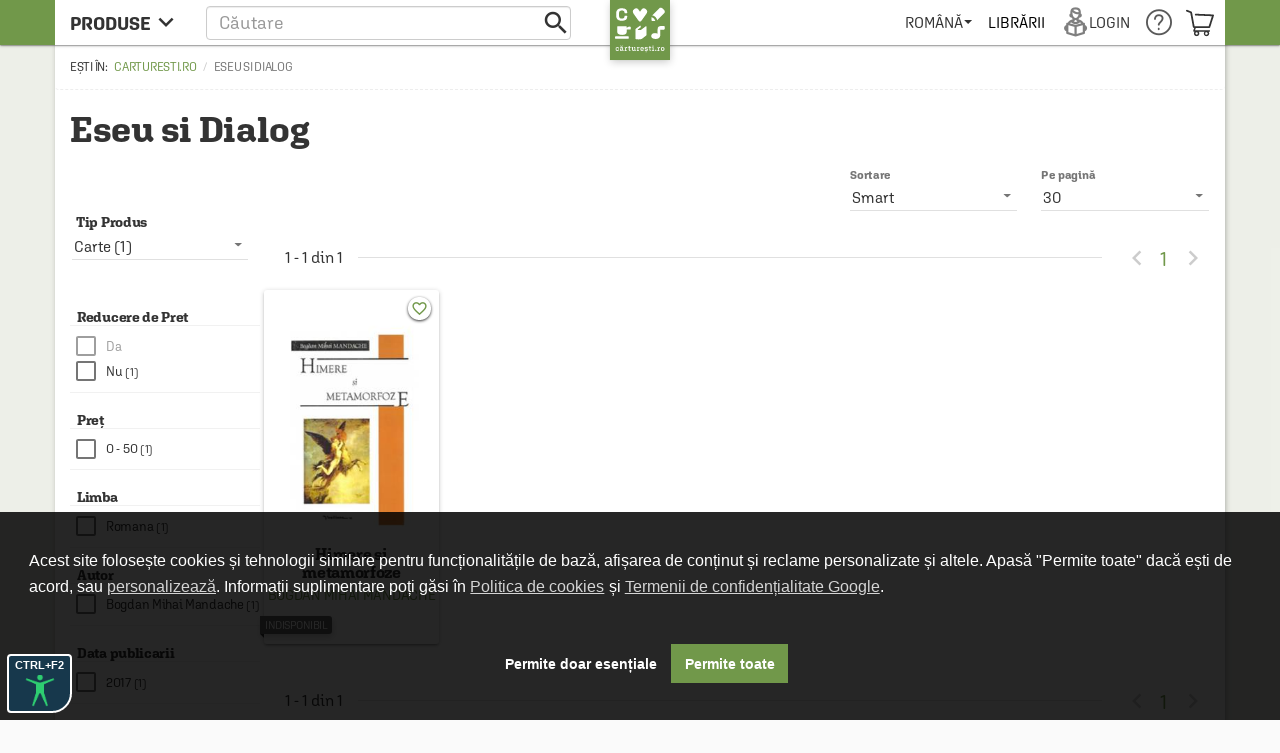

--- FILE ---
content_type: text/html; charset=utf-8
request_url: https://www.google.com/recaptcha/api2/anchor?ar=1&k=6LfRE5QUAAAAAKb8b-nK2NDD3JItA0yKRcVrlsJS&co=aHR0cHM6Ly9jYXJ0dXJlc3RpLnJvOjQ0Mw..&hl=ro&v=N67nZn4AqZkNcbeMu4prBgzg&size=normal&anchor-ms=20000&execute-ms=30000&cb=4bzk57ydnrhg
body_size: 49586
content:
<!DOCTYPE HTML><html dir="ltr" lang="ro"><head><meta http-equiv="Content-Type" content="text/html; charset=UTF-8">
<meta http-equiv="X-UA-Compatible" content="IE=edge">
<title>reCAPTCHA</title>
<style type="text/css">
/* cyrillic-ext */
@font-face {
  font-family: 'Roboto';
  font-style: normal;
  font-weight: 400;
  font-stretch: 100%;
  src: url(//fonts.gstatic.com/s/roboto/v48/KFO7CnqEu92Fr1ME7kSn66aGLdTylUAMa3GUBHMdazTgWw.woff2) format('woff2');
  unicode-range: U+0460-052F, U+1C80-1C8A, U+20B4, U+2DE0-2DFF, U+A640-A69F, U+FE2E-FE2F;
}
/* cyrillic */
@font-face {
  font-family: 'Roboto';
  font-style: normal;
  font-weight: 400;
  font-stretch: 100%;
  src: url(//fonts.gstatic.com/s/roboto/v48/KFO7CnqEu92Fr1ME7kSn66aGLdTylUAMa3iUBHMdazTgWw.woff2) format('woff2');
  unicode-range: U+0301, U+0400-045F, U+0490-0491, U+04B0-04B1, U+2116;
}
/* greek-ext */
@font-face {
  font-family: 'Roboto';
  font-style: normal;
  font-weight: 400;
  font-stretch: 100%;
  src: url(//fonts.gstatic.com/s/roboto/v48/KFO7CnqEu92Fr1ME7kSn66aGLdTylUAMa3CUBHMdazTgWw.woff2) format('woff2');
  unicode-range: U+1F00-1FFF;
}
/* greek */
@font-face {
  font-family: 'Roboto';
  font-style: normal;
  font-weight: 400;
  font-stretch: 100%;
  src: url(//fonts.gstatic.com/s/roboto/v48/KFO7CnqEu92Fr1ME7kSn66aGLdTylUAMa3-UBHMdazTgWw.woff2) format('woff2');
  unicode-range: U+0370-0377, U+037A-037F, U+0384-038A, U+038C, U+038E-03A1, U+03A3-03FF;
}
/* math */
@font-face {
  font-family: 'Roboto';
  font-style: normal;
  font-weight: 400;
  font-stretch: 100%;
  src: url(//fonts.gstatic.com/s/roboto/v48/KFO7CnqEu92Fr1ME7kSn66aGLdTylUAMawCUBHMdazTgWw.woff2) format('woff2');
  unicode-range: U+0302-0303, U+0305, U+0307-0308, U+0310, U+0312, U+0315, U+031A, U+0326-0327, U+032C, U+032F-0330, U+0332-0333, U+0338, U+033A, U+0346, U+034D, U+0391-03A1, U+03A3-03A9, U+03B1-03C9, U+03D1, U+03D5-03D6, U+03F0-03F1, U+03F4-03F5, U+2016-2017, U+2034-2038, U+203C, U+2040, U+2043, U+2047, U+2050, U+2057, U+205F, U+2070-2071, U+2074-208E, U+2090-209C, U+20D0-20DC, U+20E1, U+20E5-20EF, U+2100-2112, U+2114-2115, U+2117-2121, U+2123-214F, U+2190, U+2192, U+2194-21AE, U+21B0-21E5, U+21F1-21F2, U+21F4-2211, U+2213-2214, U+2216-22FF, U+2308-230B, U+2310, U+2319, U+231C-2321, U+2336-237A, U+237C, U+2395, U+239B-23B7, U+23D0, U+23DC-23E1, U+2474-2475, U+25AF, U+25B3, U+25B7, U+25BD, U+25C1, U+25CA, U+25CC, U+25FB, U+266D-266F, U+27C0-27FF, U+2900-2AFF, U+2B0E-2B11, U+2B30-2B4C, U+2BFE, U+3030, U+FF5B, U+FF5D, U+1D400-1D7FF, U+1EE00-1EEFF;
}
/* symbols */
@font-face {
  font-family: 'Roboto';
  font-style: normal;
  font-weight: 400;
  font-stretch: 100%;
  src: url(//fonts.gstatic.com/s/roboto/v48/KFO7CnqEu92Fr1ME7kSn66aGLdTylUAMaxKUBHMdazTgWw.woff2) format('woff2');
  unicode-range: U+0001-000C, U+000E-001F, U+007F-009F, U+20DD-20E0, U+20E2-20E4, U+2150-218F, U+2190, U+2192, U+2194-2199, U+21AF, U+21E6-21F0, U+21F3, U+2218-2219, U+2299, U+22C4-22C6, U+2300-243F, U+2440-244A, U+2460-24FF, U+25A0-27BF, U+2800-28FF, U+2921-2922, U+2981, U+29BF, U+29EB, U+2B00-2BFF, U+4DC0-4DFF, U+FFF9-FFFB, U+10140-1018E, U+10190-1019C, U+101A0, U+101D0-101FD, U+102E0-102FB, U+10E60-10E7E, U+1D2C0-1D2D3, U+1D2E0-1D37F, U+1F000-1F0FF, U+1F100-1F1AD, U+1F1E6-1F1FF, U+1F30D-1F30F, U+1F315, U+1F31C, U+1F31E, U+1F320-1F32C, U+1F336, U+1F378, U+1F37D, U+1F382, U+1F393-1F39F, U+1F3A7-1F3A8, U+1F3AC-1F3AF, U+1F3C2, U+1F3C4-1F3C6, U+1F3CA-1F3CE, U+1F3D4-1F3E0, U+1F3ED, U+1F3F1-1F3F3, U+1F3F5-1F3F7, U+1F408, U+1F415, U+1F41F, U+1F426, U+1F43F, U+1F441-1F442, U+1F444, U+1F446-1F449, U+1F44C-1F44E, U+1F453, U+1F46A, U+1F47D, U+1F4A3, U+1F4B0, U+1F4B3, U+1F4B9, U+1F4BB, U+1F4BF, U+1F4C8-1F4CB, U+1F4D6, U+1F4DA, U+1F4DF, U+1F4E3-1F4E6, U+1F4EA-1F4ED, U+1F4F7, U+1F4F9-1F4FB, U+1F4FD-1F4FE, U+1F503, U+1F507-1F50B, U+1F50D, U+1F512-1F513, U+1F53E-1F54A, U+1F54F-1F5FA, U+1F610, U+1F650-1F67F, U+1F687, U+1F68D, U+1F691, U+1F694, U+1F698, U+1F6AD, U+1F6B2, U+1F6B9-1F6BA, U+1F6BC, U+1F6C6-1F6CF, U+1F6D3-1F6D7, U+1F6E0-1F6EA, U+1F6F0-1F6F3, U+1F6F7-1F6FC, U+1F700-1F7FF, U+1F800-1F80B, U+1F810-1F847, U+1F850-1F859, U+1F860-1F887, U+1F890-1F8AD, U+1F8B0-1F8BB, U+1F8C0-1F8C1, U+1F900-1F90B, U+1F93B, U+1F946, U+1F984, U+1F996, U+1F9E9, U+1FA00-1FA6F, U+1FA70-1FA7C, U+1FA80-1FA89, U+1FA8F-1FAC6, U+1FACE-1FADC, U+1FADF-1FAE9, U+1FAF0-1FAF8, U+1FB00-1FBFF;
}
/* vietnamese */
@font-face {
  font-family: 'Roboto';
  font-style: normal;
  font-weight: 400;
  font-stretch: 100%;
  src: url(//fonts.gstatic.com/s/roboto/v48/KFO7CnqEu92Fr1ME7kSn66aGLdTylUAMa3OUBHMdazTgWw.woff2) format('woff2');
  unicode-range: U+0102-0103, U+0110-0111, U+0128-0129, U+0168-0169, U+01A0-01A1, U+01AF-01B0, U+0300-0301, U+0303-0304, U+0308-0309, U+0323, U+0329, U+1EA0-1EF9, U+20AB;
}
/* latin-ext */
@font-face {
  font-family: 'Roboto';
  font-style: normal;
  font-weight: 400;
  font-stretch: 100%;
  src: url(//fonts.gstatic.com/s/roboto/v48/KFO7CnqEu92Fr1ME7kSn66aGLdTylUAMa3KUBHMdazTgWw.woff2) format('woff2');
  unicode-range: U+0100-02BA, U+02BD-02C5, U+02C7-02CC, U+02CE-02D7, U+02DD-02FF, U+0304, U+0308, U+0329, U+1D00-1DBF, U+1E00-1E9F, U+1EF2-1EFF, U+2020, U+20A0-20AB, U+20AD-20C0, U+2113, U+2C60-2C7F, U+A720-A7FF;
}
/* latin */
@font-face {
  font-family: 'Roboto';
  font-style: normal;
  font-weight: 400;
  font-stretch: 100%;
  src: url(//fonts.gstatic.com/s/roboto/v48/KFO7CnqEu92Fr1ME7kSn66aGLdTylUAMa3yUBHMdazQ.woff2) format('woff2');
  unicode-range: U+0000-00FF, U+0131, U+0152-0153, U+02BB-02BC, U+02C6, U+02DA, U+02DC, U+0304, U+0308, U+0329, U+2000-206F, U+20AC, U+2122, U+2191, U+2193, U+2212, U+2215, U+FEFF, U+FFFD;
}
/* cyrillic-ext */
@font-face {
  font-family: 'Roboto';
  font-style: normal;
  font-weight: 500;
  font-stretch: 100%;
  src: url(//fonts.gstatic.com/s/roboto/v48/KFO7CnqEu92Fr1ME7kSn66aGLdTylUAMa3GUBHMdazTgWw.woff2) format('woff2');
  unicode-range: U+0460-052F, U+1C80-1C8A, U+20B4, U+2DE0-2DFF, U+A640-A69F, U+FE2E-FE2F;
}
/* cyrillic */
@font-face {
  font-family: 'Roboto';
  font-style: normal;
  font-weight: 500;
  font-stretch: 100%;
  src: url(//fonts.gstatic.com/s/roboto/v48/KFO7CnqEu92Fr1ME7kSn66aGLdTylUAMa3iUBHMdazTgWw.woff2) format('woff2');
  unicode-range: U+0301, U+0400-045F, U+0490-0491, U+04B0-04B1, U+2116;
}
/* greek-ext */
@font-face {
  font-family: 'Roboto';
  font-style: normal;
  font-weight: 500;
  font-stretch: 100%;
  src: url(//fonts.gstatic.com/s/roboto/v48/KFO7CnqEu92Fr1ME7kSn66aGLdTylUAMa3CUBHMdazTgWw.woff2) format('woff2');
  unicode-range: U+1F00-1FFF;
}
/* greek */
@font-face {
  font-family: 'Roboto';
  font-style: normal;
  font-weight: 500;
  font-stretch: 100%;
  src: url(//fonts.gstatic.com/s/roboto/v48/KFO7CnqEu92Fr1ME7kSn66aGLdTylUAMa3-UBHMdazTgWw.woff2) format('woff2');
  unicode-range: U+0370-0377, U+037A-037F, U+0384-038A, U+038C, U+038E-03A1, U+03A3-03FF;
}
/* math */
@font-face {
  font-family: 'Roboto';
  font-style: normal;
  font-weight: 500;
  font-stretch: 100%;
  src: url(//fonts.gstatic.com/s/roboto/v48/KFO7CnqEu92Fr1ME7kSn66aGLdTylUAMawCUBHMdazTgWw.woff2) format('woff2');
  unicode-range: U+0302-0303, U+0305, U+0307-0308, U+0310, U+0312, U+0315, U+031A, U+0326-0327, U+032C, U+032F-0330, U+0332-0333, U+0338, U+033A, U+0346, U+034D, U+0391-03A1, U+03A3-03A9, U+03B1-03C9, U+03D1, U+03D5-03D6, U+03F0-03F1, U+03F4-03F5, U+2016-2017, U+2034-2038, U+203C, U+2040, U+2043, U+2047, U+2050, U+2057, U+205F, U+2070-2071, U+2074-208E, U+2090-209C, U+20D0-20DC, U+20E1, U+20E5-20EF, U+2100-2112, U+2114-2115, U+2117-2121, U+2123-214F, U+2190, U+2192, U+2194-21AE, U+21B0-21E5, U+21F1-21F2, U+21F4-2211, U+2213-2214, U+2216-22FF, U+2308-230B, U+2310, U+2319, U+231C-2321, U+2336-237A, U+237C, U+2395, U+239B-23B7, U+23D0, U+23DC-23E1, U+2474-2475, U+25AF, U+25B3, U+25B7, U+25BD, U+25C1, U+25CA, U+25CC, U+25FB, U+266D-266F, U+27C0-27FF, U+2900-2AFF, U+2B0E-2B11, U+2B30-2B4C, U+2BFE, U+3030, U+FF5B, U+FF5D, U+1D400-1D7FF, U+1EE00-1EEFF;
}
/* symbols */
@font-face {
  font-family: 'Roboto';
  font-style: normal;
  font-weight: 500;
  font-stretch: 100%;
  src: url(//fonts.gstatic.com/s/roboto/v48/KFO7CnqEu92Fr1ME7kSn66aGLdTylUAMaxKUBHMdazTgWw.woff2) format('woff2');
  unicode-range: U+0001-000C, U+000E-001F, U+007F-009F, U+20DD-20E0, U+20E2-20E4, U+2150-218F, U+2190, U+2192, U+2194-2199, U+21AF, U+21E6-21F0, U+21F3, U+2218-2219, U+2299, U+22C4-22C6, U+2300-243F, U+2440-244A, U+2460-24FF, U+25A0-27BF, U+2800-28FF, U+2921-2922, U+2981, U+29BF, U+29EB, U+2B00-2BFF, U+4DC0-4DFF, U+FFF9-FFFB, U+10140-1018E, U+10190-1019C, U+101A0, U+101D0-101FD, U+102E0-102FB, U+10E60-10E7E, U+1D2C0-1D2D3, U+1D2E0-1D37F, U+1F000-1F0FF, U+1F100-1F1AD, U+1F1E6-1F1FF, U+1F30D-1F30F, U+1F315, U+1F31C, U+1F31E, U+1F320-1F32C, U+1F336, U+1F378, U+1F37D, U+1F382, U+1F393-1F39F, U+1F3A7-1F3A8, U+1F3AC-1F3AF, U+1F3C2, U+1F3C4-1F3C6, U+1F3CA-1F3CE, U+1F3D4-1F3E0, U+1F3ED, U+1F3F1-1F3F3, U+1F3F5-1F3F7, U+1F408, U+1F415, U+1F41F, U+1F426, U+1F43F, U+1F441-1F442, U+1F444, U+1F446-1F449, U+1F44C-1F44E, U+1F453, U+1F46A, U+1F47D, U+1F4A3, U+1F4B0, U+1F4B3, U+1F4B9, U+1F4BB, U+1F4BF, U+1F4C8-1F4CB, U+1F4D6, U+1F4DA, U+1F4DF, U+1F4E3-1F4E6, U+1F4EA-1F4ED, U+1F4F7, U+1F4F9-1F4FB, U+1F4FD-1F4FE, U+1F503, U+1F507-1F50B, U+1F50D, U+1F512-1F513, U+1F53E-1F54A, U+1F54F-1F5FA, U+1F610, U+1F650-1F67F, U+1F687, U+1F68D, U+1F691, U+1F694, U+1F698, U+1F6AD, U+1F6B2, U+1F6B9-1F6BA, U+1F6BC, U+1F6C6-1F6CF, U+1F6D3-1F6D7, U+1F6E0-1F6EA, U+1F6F0-1F6F3, U+1F6F7-1F6FC, U+1F700-1F7FF, U+1F800-1F80B, U+1F810-1F847, U+1F850-1F859, U+1F860-1F887, U+1F890-1F8AD, U+1F8B0-1F8BB, U+1F8C0-1F8C1, U+1F900-1F90B, U+1F93B, U+1F946, U+1F984, U+1F996, U+1F9E9, U+1FA00-1FA6F, U+1FA70-1FA7C, U+1FA80-1FA89, U+1FA8F-1FAC6, U+1FACE-1FADC, U+1FADF-1FAE9, U+1FAF0-1FAF8, U+1FB00-1FBFF;
}
/* vietnamese */
@font-face {
  font-family: 'Roboto';
  font-style: normal;
  font-weight: 500;
  font-stretch: 100%;
  src: url(//fonts.gstatic.com/s/roboto/v48/KFO7CnqEu92Fr1ME7kSn66aGLdTylUAMa3OUBHMdazTgWw.woff2) format('woff2');
  unicode-range: U+0102-0103, U+0110-0111, U+0128-0129, U+0168-0169, U+01A0-01A1, U+01AF-01B0, U+0300-0301, U+0303-0304, U+0308-0309, U+0323, U+0329, U+1EA0-1EF9, U+20AB;
}
/* latin-ext */
@font-face {
  font-family: 'Roboto';
  font-style: normal;
  font-weight: 500;
  font-stretch: 100%;
  src: url(//fonts.gstatic.com/s/roboto/v48/KFO7CnqEu92Fr1ME7kSn66aGLdTylUAMa3KUBHMdazTgWw.woff2) format('woff2');
  unicode-range: U+0100-02BA, U+02BD-02C5, U+02C7-02CC, U+02CE-02D7, U+02DD-02FF, U+0304, U+0308, U+0329, U+1D00-1DBF, U+1E00-1E9F, U+1EF2-1EFF, U+2020, U+20A0-20AB, U+20AD-20C0, U+2113, U+2C60-2C7F, U+A720-A7FF;
}
/* latin */
@font-face {
  font-family: 'Roboto';
  font-style: normal;
  font-weight: 500;
  font-stretch: 100%;
  src: url(//fonts.gstatic.com/s/roboto/v48/KFO7CnqEu92Fr1ME7kSn66aGLdTylUAMa3yUBHMdazQ.woff2) format('woff2');
  unicode-range: U+0000-00FF, U+0131, U+0152-0153, U+02BB-02BC, U+02C6, U+02DA, U+02DC, U+0304, U+0308, U+0329, U+2000-206F, U+20AC, U+2122, U+2191, U+2193, U+2212, U+2215, U+FEFF, U+FFFD;
}
/* cyrillic-ext */
@font-face {
  font-family: 'Roboto';
  font-style: normal;
  font-weight: 900;
  font-stretch: 100%;
  src: url(//fonts.gstatic.com/s/roboto/v48/KFO7CnqEu92Fr1ME7kSn66aGLdTylUAMa3GUBHMdazTgWw.woff2) format('woff2');
  unicode-range: U+0460-052F, U+1C80-1C8A, U+20B4, U+2DE0-2DFF, U+A640-A69F, U+FE2E-FE2F;
}
/* cyrillic */
@font-face {
  font-family: 'Roboto';
  font-style: normal;
  font-weight: 900;
  font-stretch: 100%;
  src: url(//fonts.gstatic.com/s/roboto/v48/KFO7CnqEu92Fr1ME7kSn66aGLdTylUAMa3iUBHMdazTgWw.woff2) format('woff2');
  unicode-range: U+0301, U+0400-045F, U+0490-0491, U+04B0-04B1, U+2116;
}
/* greek-ext */
@font-face {
  font-family: 'Roboto';
  font-style: normal;
  font-weight: 900;
  font-stretch: 100%;
  src: url(//fonts.gstatic.com/s/roboto/v48/KFO7CnqEu92Fr1ME7kSn66aGLdTylUAMa3CUBHMdazTgWw.woff2) format('woff2');
  unicode-range: U+1F00-1FFF;
}
/* greek */
@font-face {
  font-family: 'Roboto';
  font-style: normal;
  font-weight: 900;
  font-stretch: 100%;
  src: url(//fonts.gstatic.com/s/roboto/v48/KFO7CnqEu92Fr1ME7kSn66aGLdTylUAMa3-UBHMdazTgWw.woff2) format('woff2');
  unicode-range: U+0370-0377, U+037A-037F, U+0384-038A, U+038C, U+038E-03A1, U+03A3-03FF;
}
/* math */
@font-face {
  font-family: 'Roboto';
  font-style: normal;
  font-weight: 900;
  font-stretch: 100%;
  src: url(//fonts.gstatic.com/s/roboto/v48/KFO7CnqEu92Fr1ME7kSn66aGLdTylUAMawCUBHMdazTgWw.woff2) format('woff2');
  unicode-range: U+0302-0303, U+0305, U+0307-0308, U+0310, U+0312, U+0315, U+031A, U+0326-0327, U+032C, U+032F-0330, U+0332-0333, U+0338, U+033A, U+0346, U+034D, U+0391-03A1, U+03A3-03A9, U+03B1-03C9, U+03D1, U+03D5-03D6, U+03F0-03F1, U+03F4-03F5, U+2016-2017, U+2034-2038, U+203C, U+2040, U+2043, U+2047, U+2050, U+2057, U+205F, U+2070-2071, U+2074-208E, U+2090-209C, U+20D0-20DC, U+20E1, U+20E5-20EF, U+2100-2112, U+2114-2115, U+2117-2121, U+2123-214F, U+2190, U+2192, U+2194-21AE, U+21B0-21E5, U+21F1-21F2, U+21F4-2211, U+2213-2214, U+2216-22FF, U+2308-230B, U+2310, U+2319, U+231C-2321, U+2336-237A, U+237C, U+2395, U+239B-23B7, U+23D0, U+23DC-23E1, U+2474-2475, U+25AF, U+25B3, U+25B7, U+25BD, U+25C1, U+25CA, U+25CC, U+25FB, U+266D-266F, U+27C0-27FF, U+2900-2AFF, U+2B0E-2B11, U+2B30-2B4C, U+2BFE, U+3030, U+FF5B, U+FF5D, U+1D400-1D7FF, U+1EE00-1EEFF;
}
/* symbols */
@font-face {
  font-family: 'Roboto';
  font-style: normal;
  font-weight: 900;
  font-stretch: 100%;
  src: url(//fonts.gstatic.com/s/roboto/v48/KFO7CnqEu92Fr1ME7kSn66aGLdTylUAMaxKUBHMdazTgWw.woff2) format('woff2');
  unicode-range: U+0001-000C, U+000E-001F, U+007F-009F, U+20DD-20E0, U+20E2-20E4, U+2150-218F, U+2190, U+2192, U+2194-2199, U+21AF, U+21E6-21F0, U+21F3, U+2218-2219, U+2299, U+22C4-22C6, U+2300-243F, U+2440-244A, U+2460-24FF, U+25A0-27BF, U+2800-28FF, U+2921-2922, U+2981, U+29BF, U+29EB, U+2B00-2BFF, U+4DC0-4DFF, U+FFF9-FFFB, U+10140-1018E, U+10190-1019C, U+101A0, U+101D0-101FD, U+102E0-102FB, U+10E60-10E7E, U+1D2C0-1D2D3, U+1D2E0-1D37F, U+1F000-1F0FF, U+1F100-1F1AD, U+1F1E6-1F1FF, U+1F30D-1F30F, U+1F315, U+1F31C, U+1F31E, U+1F320-1F32C, U+1F336, U+1F378, U+1F37D, U+1F382, U+1F393-1F39F, U+1F3A7-1F3A8, U+1F3AC-1F3AF, U+1F3C2, U+1F3C4-1F3C6, U+1F3CA-1F3CE, U+1F3D4-1F3E0, U+1F3ED, U+1F3F1-1F3F3, U+1F3F5-1F3F7, U+1F408, U+1F415, U+1F41F, U+1F426, U+1F43F, U+1F441-1F442, U+1F444, U+1F446-1F449, U+1F44C-1F44E, U+1F453, U+1F46A, U+1F47D, U+1F4A3, U+1F4B0, U+1F4B3, U+1F4B9, U+1F4BB, U+1F4BF, U+1F4C8-1F4CB, U+1F4D6, U+1F4DA, U+1F4DF, U+1F4E3-1F4E6, U+1F4EA-1F4ED, U+1F4F7, U+1F4F9-1F4FB, U+1F4FD-1F4FE, U+1F503, U+1F507-1F50B, U+1F50D, U+1F512-1F513, U+1F53E-1F54A, U+1F54F-1F5FA, U+1F610, U+1F650-1F67F, U+1F687, U+1F68D, U+1F691, U+1F694, U+1F698, U+1F6AD, U+1F6B2, U+1F6B9-1F6BA, U+1F6BC, U+1F6C6-1F6CF, U+1F6D3-1F6D7, U+1F6E0-1F6EA, U+1F6F0-1F6F3, U+1F6F7-1F6FC, U+1F700-1F7FF, U+1F800-1F80B, U+1F810-1F847, U+1F850-1F859, U+1F860-1F887, U+1F890-1F8AD, U+1F8B0-1F8BB, U+1F8C0-1F8C1, U+1F900-1F90B, U+1F93B, U+1F946, U+1F984, U+1F996, U+1F9E9, U+1FA00-1FA6F, U+1FA70-1FA7C, U+1FA80-1FA89, U+1FA8F-1FAC6, U+1FACE-1FADC, U+1FADF-1FAE9, U+1FAF0-1FAF8, U+1FB00-1FBFF;
}
/* vietnamese */
@font-face {
  font-family: 'Roboto';
  font-style: normal;
  font-weight: 900;
  font-stretch: 100%;
  src: url(//fonts.gstatic.com/s/roboto/v48/KFO7CnqEu92Fr1ME7kSn66aGLdTylUAMa3OUBHMdazTgWw.woff2) format('woff2');
  unicode-range: U+0102-0103, U+0110-0111, U+0128-0129, U+0168-0169, U+01A0-01A1, U+01AF-01B0, U+0300-0301, U+0303-0304, U+0308-0309, U+0323, U+0329, U+1EA0-1EF9, U+20AB;
}
/* latin-ext */
@font-face {
  font-family: 'Roboto';
  font-style: normal;
  font-weight: 900;
  font-stretch: 100%;
  src: url(//fonts.gstatic.com/s/roboto/v48/KFO7CnqEu92Fr1ME7kSn66aGLdTylUAMa3KUBHMdazTgWw.woff2) format('woff2');
  unicode-range: U+0100-02BA, U+02BD-02C5, U+02C7-02CC, U+02CE-02D7, U+02DD-02FF, U+0304, U+0308, U+0329, U+1D00-1DBF, U+1E00-1E9F, U+1EF2-1EFF, U+2020, U+20A0-20AB, U+20AD-20C0, U+2113, U+2C60-2C7F, U+A720-A7FF;
}
/* latin */
@font-face {
  font-family: 'Roboto';
  font-style: normal;
  font-weight: 900;
  font-stretch: 100%;
  src: url(//fonts.gstatic.com/s/roboto/v48/KFO7CnqEu92Fr1ME7kSn66aGLdTylUAMa3yUBHMdazQ.woff2) format('woff2');
  unicode-range: U+0000-00FF, U+0131, U+0152-0153, U+02BB-02BC, U+02C6, U+02DA, U+02DC, U+0304, U+0308, U+0329, U+2000-206F, U+20AC, U+2122, U+2191, U+2193, U+2212, U+2215, U+FEFF, U+FFFD;
}

</style>
<link rel="stylesheet" type="text/css" href="https://www.gstatic.com/recaptcha/releases/N67nZn4AqZkNcbeMu4prBgzg/styles__ltr.css">
<script nonce="4pomlcG4Duv-0Nmj-Uv-yQ" type="text/javascript">window['__recaptcha_api'] = 'https://www.google.com/recaptcha/api2/';</script>
<script type="text/javascript" src="https://www.gstatic.com/recaptcha/releases/N67nZn4AqZkNcbeMu4prBgzg/recaptcha__ro.js" nonce="4pomlcG4Duv-0Nmj-Uv-yQ">
      
    </script></head>
<body><div id="rc-anchor-alert" class="rc-anchor-alert"></div>
<input type="hidden" id="recaptcha-token" value="[base64]">
<script type="text/javascript" nonce="4pomlcG4Duv-0Nmj-Uv-yQ">
      recaptcha.anchor.Main.init("[\x22ainput\x22,[\x22bgdata\x22,\x22\x22,\[base64]/[base64]/[base64]/[base64]/[base64]/[base64]/KGcoTywyNTMsTy5PKSxVRyhPLEMpKTpnKE8sMjUzLEMpLE8pKSxsKSksTykpfSxieT1mdW5jdGlvbihDLE8sdSxsKXtmb3IobD0odT1SKEMpLDApO08+MDtPLS0pbD1sPDw4fFooQyk7ZyhDLHUsbCl9LFVHPWZ1bmN0aW9uKEMsTyl7Qy5pLmxlbmd0aD4xMDQ/[base64]/[base64]/[base64]/[base64]/[base64]/[base64]/[base64]\\u003d\x22,\[base64]\x22,\x22F0ElWzzDiXc9fcKBVjTCksO/wobCg8OyBMK0w4lcVMKLXsKjV3MaOS7DrAZ6w4kywpLDg8ObEcORUcO5QXJ8aAbCtSwDwrbCqWbDtzlNbGkrw55EWMKjw4FtXRjChcO4T8KgQ8O5GMKTSkBWfA3DhVrDucOIXcK0Y8O6w6fCrQ7CncKFQDQYPljCn8KtRggSNmAkJ8Kcw7bDkw/CvAfDhw48wqkywqXDjg7CsClNWcOfw6jDvmPDrsKEPQ7CnT1gwojDusODwoVbwpEoVcOcwpnDjsO/[base64]/[base64]/CvsKZwoXDjGrCtXXCksKswqlfw683w7gEwqklwrfDhzw5DsOVYsOKw6LCoitMw45hwp0ALsO5wrrCtAjCh8KTOcO9Y8KCwrnDkknDoCtowozClMOfw6MfwqlVw6fCssOdSTrDnEVYNVTCuhXCqhDCuwlyPhLCi8KkNBxwworCmU3DgcOrG8K/KlNrc8ONf8KKw5vCh3HClcKQHcOhw6PCqcKEw5NYKn7ChMK3w7F2w4fDmcOXL8KFbcKawqjDhcOswp0WXsOwb8KlU8Oawqwsw49iSnlBRRnCrcKZF0/[base64]/H8KQczlUSivDoMO1eg3CgcOVwqBjwrVJw63CpcO1w6grfcOzw6Ecdz3DtcKsw6YLwqk9f8OxwrtBI8KEwp/[base64]/NcOEcHXCqlPCmcOVw4nDnwzCkyYHw4QBHU3DrsKyw4PDh8OSR2fDoyfDpcKGw6jDv0E5fMKqwqp5w7bDswnDhMKuwo81wp8/[base64]/CgmLCocKWDsOCbEE/NRRAKsOUw61qw6RfcMKUwofDnWoMKR0Uw47ChR03URnChgMlwoLCggFbJcKCS8OpwrfDiGZPwoAuw6XDhsK3wo/ChWZKwqNRw7Q7woDDiBpdwosQBC4OwrkzFsO5w5DDpUBMw5gAPMOBwqHClcO0wqvCmUp5aFooDxvCo8KdeyXDmh9jWcOeI8ObwpYywoDCicOHFBo/[base64]/Cqz/CpFTDiX1DDDnCrTfCqMKcHMOOwokfTTE3w65mPSTCrA1nWQM1IANFOQcIwpdhw5dCw7gvK8KeIsOEW0vCjg58DgbCmsOewrDDucOQwptrcMOZO0zCnWjDqnZ/wrxQZ8OKWAV8w5YtwrnDjMOQwq14VWMew7M4Z37Du8KNdRoRXXpPZGNlZBB5wpNlwqDClCQLw5c0w7kSwoUQw5g6w6cCwo0fw7HDiDrCtzdGw5DDhGt2ITUyZ1IkwrVtFUklaEXCqcO/[base64]/TsOyw7TDiMKlX8KQw68XJ8OFAsKvwpAUwo1LTMORw5tKwqLDvlQwdSwAwpfCn1nDlcKKB1rCisKuwps3wrfCpSPDpBh7w6ojGMKywoQRw45lNnDDjcOzw4khw6XDuR3CsixCB1/Dq8OtdwQswrcnwq9vaTXDswnCoMK5w5g5w4/[base64]/DpcOGw7orwo3DumDChmLCvn7Dv1lzIgvCkMKcw7FWDMKiGB5mw7Qtw6k8woDDnBNOPsOnw47DjsKWwpnDp8O/FsK4KsOZLcORQ8KLKMKPw7LCscOPb8OFUmV6w4jCrsKBB8OwQcO/ZmTDjhrCv8OiwqfDssOHPSB5wrHDtMO5woFbw47Dg8OOwo7DlsKTIl3DpnPChlXDmHfCq8KXE2DDpHseAMOZw4UXKsOcRMOzwogqw43DlFbDlxg6w4jCm8Oxw6MycsK7Eh8YesOsG1/CvjjDiMObaDxfR8KCXmQlwqBIeXzDmU0Lak/[base64]/CkUvCjxgqXm/Cg8OiwoXCtcKJTnvCm8KmcSdqLlY4wojCg8OsTcOyPhDCs8K3AglNSQc6w6kIacKBwp7Cn8OVwppmRcKjLW4Vwp/CkgdXMMKXwojCgHEMHi0mw5PDu8OYJMOFwq3Cpk5VRcKBSHzCsFLCnGI4w616AcO7AcOvwrjCtBHDuHshFcOpwpZvV8Ovw4bCqsOPwoJFKj4owobDsMOZRR13UQzClBQeZsOZcMKYLwdSw73DnRDDuMKnLsOoWsKkZ8OhSsKKGcO6wrxOw41ELhjDvTMaOG/DqSrDuD8Awo8rCTFsXB45NBbCkMKAYcONQMKxw73Dp2XCiwXDqsOiwq3Dg3Viw6LCqsOJw6ggCMKuacO/wrXCkC7CgCbDghcmecKrYnvCvhIgRsKBwqoEw556OsK/cDJjw4zDhh42eiAfwoDDqsOCDRnCsMO9wr7DjMOqw7UVJVhDwpzDv8Ogw5dxfMK9w6DDk8OCC8O7w7LCo8OnwozCskxuP8K/wpZ6wqJeOsKVwpjCmcKLbTfCmsOLSjDCg8KtGgbChMK9wpvCjF3DkiDChsOMwq1Hw4HCncOQD0HDoDDCvVbDncOow6fDsRjDt0sqw4M5ZsOUQsO/[base64]/GMOnw5dcJDIewrbCrgjCkBtLw7PDlE/[base64]/[base64]/DtiLDsgLCmTXDkkrDrCZywrnCs8Oga8K8w7ogwqhawpjCuMKECHZQCQNnwofDhsKiw5EBwpbClUnCsjIpCmvClMK9YUPDocOMIx/CqcK1fgjCgzjDusKVEifCjlrDosK5wqYtesO4FQxFwr0Qwr3Cu8Kdw7RRFAQ0w5/DoMKlI8OXwpzDusO3w79hwoMbKip+DAPDjMKOdWDDjcO3w5PCmyDCjxLCocKmI8KywpJDwpXDtitzLwFVw6vDqTPCm8Khw63CvUI0wpsjw6FKVMOkwqXDiMO8LMOgw45+w6VswoA5SVRiLQ3CiUnDt2PDgcOAM8KOLAMMw5dJOMOqfxVTw7vDosKdTn/Cp8KPAU9uYMKnfsO7Gk/DlGM2w5pFaHDDryYqDGfCsMKpT8OCw5rDkQg2w7kbwoIww6DDpWANwqrDo8K4w7gkwrrDs8KGw74VTMOKwrfDuT5GfcK8KMOuGyg5w4d3dxHDmsKYYsK9w5szUsKRAkDDj0/CicKBwo7CnMOiwqZ1IcKPaMKlwpHDr8Kgw5hIw6bDizHChsKJwqcObCtOPQ8swrDCkMKEL8OuC8KtEx7CqA7ChMOVw64nwr8mKcKvTRUxwrrDl8KRQ2VPTiDCi8KlCXfDhX0eSMOWJ8KuWS4Iwp/[base64]/DuwfDizXDnRzCvMKqwroFI8OPwobCozXCgcO3YDbDohU0DQwJZsKOcMKaeDjDoiVywqUEFwjDj8K/wpPCp8OUOicmw6nDqR12EnTClsKiwpDDscOhw7nDicKJw5nDscODwoIUT2TCqMOTG0YkLcOMwp4EwrPChsKHwqHDrgzDpMO/wpfCm8Kgw44LWsK/dC3Du8KiJcKnHMOzwq/[base64]/DkcK0w6PDmsKSw4XCocOxScOww6TDlMK+dcOxeMKswo8oLk/CpkRxdMKOw5jDpMKIAcOKVcOyw4k+LmPDvjTDlBkfKAlQLHpLFHUwwoIow5chwqfCtMKZLsKiw5bDukdvHHQGWsKWbynDuMKew7DCvsKaSWXClsOUInbDlsKsGG/DlRBBwqjChHU2w6TDnRhBdS/DpMO5aW8EZzZeworDqkBWESwhw4B2N8OCwqAuVMK2wo09w489AsOCwozDoH4EwpnDtTfDmsONbyPDhsKefsOEa8KcwoLDv8KoFXtOw7bCmg8lIcOUw606QA3CkCMNwpwSDWp9w6rCiGRZwqfDscO5UcKywoXCryrDvGAVw5/DijtxciMCJl7DkTdmCcOUdSTDl8O/w5d3YSpOwp4HwrwnMVTCt8O6UXpQNGAfwo/ChMOTMjfCtmHDujgcEcOgC8KqwqcGw73Cv8Onw4rDhMOow6s5QsOpwrtjacKzwrDDsx/CqMKUwqbDgWVEw5PCk0XCuCrChMOweCfDojRHw67CmS4Fw4DDpcKnw6XDmS/DusOFw4pQwr/[base64]/CpcOZwojCnMK+wovCsiDDhSfCiAPDmcO4ccOKS8OobMKuwqfDkcOOcybCrBM0wo1/wqFGw7/DmcK6w7pvwpjDtygQNF96wqYTw5PCrx7CvFogwr3DoQNjMn3Dk3t9wrXCvTLDvcONaXwmM8OXw6/Ch8KRw5cpFsK8w4jCuzTDriXDhVQ1w5cwcGIawp1zwr4nwocrT8KYNibDhcOQB1LDjmXDqzTDvsKAF3sVw4LDh8OFcGHCgsOfSsKNwpQuX8Ohwr8fWHdccy8Kw5LCnMOnUsO6w5jDj8OHIsO0w7RvcMORNG/[base64]/J13DkyjCnETDhMO6ZsO3FMKcw7jCm8K2wrQFwojDt8KICMOZw5l8w7l5Zw44OTARwpnCpcKiDBTDvsKZdcKLCMKMJ0fCuMOwwq/Dsm4ufhvDpcK8ZMO5wpMIQ2nDq2olwr3DhinDqF3DqMOTacOkSUHDlxPCqRXCj8Ojw6PCrcOVwqbDhSRzwq7DocKGZMOqw7NUUcKRcsKtw4szK8K/woZUccKkw6PCs2tXFEPCksK1SxMDwrBOw6bCqsOiH8Ktwp0Bw5/[base64]/DqWsPwrs9w6/DiV9OwrBvXRvDhcObX8ONwqrCiWdwwrYCeAnCgATCkjUpBMK6FSbDmh7DmmnCj8O4eMKHTlvCk8OoBCYvaMKKKGzChMKfFcOXfcK5w7ZASifCl8KLDMOuTMO6wrrCrsORwoHDmkLDhGxfEcKwRk3Dm8O/wqVOwqbDssKWw7zCph4YwpgfwqDCm33DhitOPChfMsOmw4fDk8OmL8KkTMONYcKPQiNYXzRPJ8KbwrxmeArCtsK5wqrCtSJ5w6bCrUtrC8KiQh/DnMKdw4zDuMOhVx5GLMKpaWXCmyYZw7vDjsKhBcOVw5TDrzvCnDDDg3XClirCqMOlw7HDmcK8w4NpwoLDj03Dk8KoHF13w70Bw5LCocOywq7DmsO5wodmw4DDu8KiEE7CsUPCmF08O8OjQcO8NSZ9FSbDlV4fw5sywqLDvQwww5I3w6s7WRvDjsKEw5jChMKRYcK/[base64]/DqjbDocO3OMOfcsOSHjzCrMOLw53DmsOOwrPCs8KXFCzDhwlKwqApUsKTMMOHSiXCgncEYxlXwqnClxJdUx49bcKNNcKCwr4Jwo9sf8KfPTPDkRnDk8KeTVTDuTp/XcKjwrLCt2zDq8KuwrloRhjDlcO1w4DDqnYQw5TDjFvDtsOaw5rCmjbDum/CgcKmw6t3XMO8EsKmw7NqXFDCkXkna8O2wpcywqnDkSTDtWjDicOqwrfDqmLCksK8w7TDicKIF3ZQVsKQwq3CsMOOSm7ChW/CtcKdBHzDscK3CcOvwqnDgyDDscOsw4bDoClyw4Zcw4vCnsK+w67Cjmd4Iz/DuGHCuMO1LMKrLytYOQosRMK8wpROwqTCpHwUw4pWwphtKUtmw5gxGATDgWnDmxtBwpJbw6fCvsKIWcK8ASYGwrnDt8OsOxl2woQEw7F4VyrDtsKfw7k4XsO1wqnDqT5SFcOZwq/Cv2lRwrsoKcOZUHnConbCmcOqw7pww6vCsMKKwpbCuMKaUCzDkcOUwpRKNsObw6/DvWVtwrM1NBIEwrpCwrPDpMOMcjMaw5FrwrLDrcKlA8Kmw7xlw5UsL8K+wogDwpnDpzFSLBhAwpEXwofDpcOowo/Ck0VOwodPw4DDqHfDqMOiwow+UcKSIzzCpzIrSFDCvcKKAsKHwpJ4Yl7DliUuScKYwqzCjMKCwqjCocK/[base64]/[base64]/DuTvDgmVfEVFCw6/CtD8XHUIHMVfCu3BDwp/DqlbCum/DlcOhwrnCnX0gwqYTXMO9w4LCoMK9wqfDqxgQwrN1wozDtMKYTjMnwoLDusKpwpvCuxjDkcODKRkjwrp9VlINw4vDokwFw4Z/wo9ZHsK0KUIiwotRb8O4w7MICsKEwpHDusOiwoUUw4fClMO4RcKew7fDpMOCJMOKT8KRw4MlworDhiNDI2fCkEINHkfDksKhwpfCh8KOwqjCr8KewqbDpVk9w7HDncKFwqbDqWR8cMOoeAxVeCfDuW/DmFvCiMOuT8Ozf0YWMMOHwpp0W8K0cMOywp4RRsKwwrrCtcO6wpYKai1/eE59wpPDnAFZBcKKXAnDucOwR1LDrArCmcOsw7wuw7rDjMOGwooCecKPw4oEwpXCmFXCqcOYwq8GZ8OCUy3DhcOLUjVIwqVDZmDDiMKzw5DDqcOKw6wsT8K+IQcsw6RewqRCwoXDhEApbsOOw4rDhcK8w77Cm8KNw5LDiSctw7/ChcKEwqslA8KnwoEiwozDhiHDhMKkwpDCjSQpw71Lw7rCngbCscO/woR0WsKhwrXDhsOQKDLCp0EcwofCkEMAUMKfwq1BZVjDi8KbB1nCj8OkcMK9TcONWMKSJ23CrcOLwo7Ck8KSw7rChzFlw4xgw5ULwr0STMOqwpcJIUHCrMOhZUXChhM9OywnTU7DlsOSw4LCpMOUwrTCtBDDuRt7Ix/CnWFTPcKsw47ClsOpwpTDo8OuJcOvWCTDtcKgw5MLw6pbDsOzdsOhScK5wpcZG0toV8KOH8OAwq7CnmdqFW3DssOfFkczXcKKIsOAJAMKMMKmwp0Mw5p2DhTCuDA9w6nDsCgOJDtqw4TDlcOhwrUkEHbDhsOQwq57fixZw7kqw4dqOcK/Sy3CucO5w5jClwsDFMOMwrMKwqUxWMOMDsOywrRaEEBdMsKCwoTCugTCihF9wqtlw5bCgMK2w7F7Y2vCuWxUw6oqwrXDr8KEXl0Xwp3CmnUAJBpXw5LDkMKmNMO8wozDjsK3wqvDi8KzwowVwrd/KTlVQ8Ofwp/DnzZuw4fCscKjc8Kqw7LDhcKWwq7DlcOXwqLDj8KJwrvClQrDvE/CscKOwqMkZ8OIwrQAHF3DvyctOULDusOgXsK2RsOIw5rDrxRYdMKXDGvCk8Kcb8O4w6tHwph4wqFbAcOfwp1gesOAd25Bw65bw7/DnGLDtU0QB0HCvV3Dqz1xw6A9wo3CqV5Jw7jCnsKuw75+FXTCuUjDssOuLVvDqcOwwrEIHcOrwrDDuxRlw5spwr/[base64]/w5jDtMOewrxnw78Cw45XZgDDv1DDkMOfwpPDoMKlw5x9w5vCpkPCqi5EwqXCmsKNXHxjw5gGw7fCkG4QV8OASsO/YcOOT8O2wrzDtX7DisOQw7/DvWUBNMKhBMOJG2nDpzpxYsKgasKWwpPDtVQwcBTDi8KVwonDicK9woEJBBnDhRTCpGYCPk1IwoVWO8OPw4DDmcKCwq/CtMOmw6DCssKLFcKRw6caMMO/EzkaRWXDvcOUwp4IwoIAwokBQcOgwqvDtw4bwoUkfihyw6lywpF2LMK/cMOew6/Cg8Ovw7Nzw6LDncOQw7DCrcKEfwnDsRDDozU3a3JeGkfCncOlJ8KBYsKoJ8OOFcOtTMOcJcKuw5DDsScJZsKFSk0Ww6HClTvCi8O0w7XClgnDui0Lw6kTwqjCoGwqwpzCgsK5wo/DsE/DhCnDlSTCnRIRw6HCrRc0PcOzAjXDvMOqGcKCwqvCijMQYsKhPWDCk2rCoSIFw45qw7rCvCXDlgzDgGnChAhRFcO2D8KVPsK/U17Dr8Kqwqxhw7zCisOWwpLCvMO0w4vCgcOqwqzDpsOIw4cdT2l1UlbCncKeDW5HwoM+w6Yjwr/CkQ/CisOIDlnDsifCrVLCmm5IZAHDjBMVXCgdwr0Pw7g+Zw/DuMOpw5DDnsKxDTdYwpNEfsKAw6cKwodyeMKMw7zDlTEUw4NHwq7DnyRPw6B/wrnDvyjCi2DCicOdw73ChcKeN8OswonDiHIiwpctwoJnwpVwZ8OcwoVdCkppBgnDiUTCsMOYw7LCnS3DgMKIRDnDt8K/w4XCjsOiw7TChcK0wpAXwrkSwoppYBtTw4ctwpkNwqLDoxnCrmZuIipzwpLDhTBzw4jDlsO+w4nDsAUXHcKCw6Y/[base64]/wptXXDnDrRHDosOKYMKrXsORwrbDsQUHXcOSTsOfwrtGw7QEw65nw7FJAsOgIUfCslxJw4I/[base64]/w6sMDMKrwowkTsK4wp9GA8OHJsKCbcKzLsKgwqrDjQrDtcKKfElUYMO1w65Xwo3Cl3Zfb8KIwoIUHQDCnTx6YzBKGjjDi8K2wr/CkWXDmsOGw4Vbw65fwpAsJsKMwqg+w4lEwrrDiH9LPMK4w6UfwogHwrbComwLNnzCs8OtVikMw7fCrsORwpzCrX/[base64]/DucKcwobDowPDnWjCqcKLw67DgcK8YcKEOsK9wqVWOsOPw54ow6LDscOhCsOhwoHCkUttwoXCsh8Rw40ow7jDkxRww5PDpcOvw5hiGsKOR8OxZDrCiiR1XT0JQcO4bsKew7UFJxLDlBPClSrDjMOrwqHDtV4HwoLDr1rCtB/Cr8K8EcO/UcK9wrjDpsOoX8Krw6zCq8KIacK1w5ZPwoURAcK6NcKUe8Oxw6k1HmPCr8O1w6jDih5LK27ClMO1PcO8wqdnAsKWw7PDgsKBw4vCnsKuwqXCkRbChcKub8ODIMK/cMKuwr86NsOPwr4Iw55vw6ZReUnDncK1ZcO2CSnDpMKqw6fDn38jwrstBCofw7bDsWrCv8KEw71Hwo1XOFDCjcOMMsOfejQKOcOqw6DCvk3DkF/CocKRKsKHwrxvwpHChQATwqQawpTCrsKmXGJiwoB+fMKpUsOwEzUfw6TDjsOxPBxyw4/DvEgOw6EfM8O6wrxhwrIVw6tILsKowqlIw7kfJFNubsO5w484w4PCvCooZFDCkl9XwqfDvsOOw5U2wp/Dtk5pUsOcYMKyfWgCwogFw5LDjcOJBcOmwpUSw5xbYsK9w5o0TBVmJ8KfE8Kaw6DDh8OCBMO5ck/DvHVPGAwqdDVrwpLClcOQTMKEf8O3woXDsTrCoCzCmCJcw7hpw5bDozwFARFKaMOWbBpuw5LChHzCocKNw6oJwrHCv8KHwpLClcK8w559wp7CiHpDwpnCkMKqw7bCjsOVw6nDqgsWwoNyw4LDhcOIwpTCi0bCksODwqp1FCVCBnPDgEpnXDvDtx/DvSpEbsKdwrTCoDbCgUZ0B8Kfw55UI8KNASHCocKKwrxrAsOiJy7CnsO7wrvDocONwqjCnyrCrE4eVCMCw5TDlcOmPsK/bExdAsKgw4R/w4DCqsOzwr/Ct8K+woPDrMOKU0nCugUyw6hywofDqsKGUUbCuCN/w7cyw6bDk8Ouw6zCr2U5wrHCvx0DwrBQCAfDvcKHw63DksOkAiITTW1DwrfChMOQNkHDnhZSw6vDuFd/wrfDkcOdSVPDgz/Co3/CnA7CtcKkEcKWwqpdHMKlRsOdw6c6fMKhwphEFcKKw7xZc1XDicKuI8Ovwo5gwp9PM8KLwonDuMKtwqbCg8O/BhhceHZYwqIJdHLCh2E4w6DCsGY3Wk7DqcKHTiUJP0fDssOvw5c6w5jDqm7Du13Dmm7Dp8OcLXw/DggUNVVdYcKnw6oYCBw9esOaQsOuHsOewog1RHYeTi9rwqDCgMOaBlA7HgLDkcOmwr0MwqzDsFd1w702BTY5WcO/woVVD8OWZElJw7vDnMKZwrQAwqUgw6JyBcKow6fDhMO/[base64]/QBZOe8K8w7EeZRMifmnCqsOEcsO+w4/Dun7Dp8KZZGDCtVTCrElYfMOBw7kKw6jCg8K/woxRw45xw6QWN24jIUcGNhPCnsK3csKNdiw6KcOYwoIgTcORwql4dcKsHSMMwq1jDcObwqfCpsO3XjNewpU1wrbDmkjDtMOxw609HQDClsOgw47DsCI3PMKTwqTCjUXCj8KFwooGw7RoZwvCiMKfwo/DnCHCssOCCMO1Q1RXwpbCpmIHSC5Dwq9SwonDlMOcwr3DrsK5wrjDvjvDhsKyw7AAw5Atw4ZsG8KZwrXCoELCoBTCkRtaEMK9NMKJFXY4wpwYWcODwoYDw4JDasK6wpkEw61YVMK9wr9FPcKvF8Kvw4BKwpAMMcObwpN/[base64]/DqwTCnMK1wrlCwrA3w6jCg0zClC0oaEk0DsOpw47Cm8OMwoceWUkKwogTfRfCmkcPZCIfw7dgw6EYIMKQOcKiD27CnMKCS8O2X8KDZFnCmltrEkI/wrxcwrcGBVgjIlIiw6XCqMO5DsOJw5fDosO+XMKKw63CvRwDcsKiwoEGwo1cbF3DrnLCj8K5wp/[base64]/[base64]/K8OYwqHCvX3CglbCtEPCix9oBsKawovCrCohwr9tw67CqQJYD1RkBkcvwp/DpB/CmsOHCQvCk8KZGxFewpALwpVcwrllwpvDqlo0w4bDpBzDnMOEAn7DsysPw6jDly16CQfCpDcwM8KXcFrDg10zw7zCqcKzwpwENmvCu2tIJsO/CsKsw5fDmDnDv1XDlsOlWsKKwp/CsMONw4BVBSvDt8KifcKfw6QFKcOCwooKwrnCgcKcEMOKw4ZZwq4lPMO6aEzChcOIwqN1w4jCqsKUw7/DtMO1My/[base64]/[base64]/DmnphO8OzwqPCvsKBw4rCkMKTw7fDkldlwrdvOAnCkcKLw4xHVcK+WXBswpI+Z8OWwrDCkCE1worCrSPDvMODw7JTNBHDmsO7woU9R3PDusKbAsOWYMOfw5lOw48ZKx/DscOlIcOKNMOFbz3Ctg9rw6vCm8O9TEvCu2TDkSEewqrCshczHMO+F8OlwrDCv3IMwqnClGHDgXfDuj/DmUnDogbDhcKYw4o7QcK+IWDDumnDosO5AMO2ekTDkXzCvnXDkSbCqsOxBwA2w6tlw7/CvsK+w5TDhz7Cr8Ozw7XCpcOGVRHCpTLDkcOlA8K6UcOOBcKwWMKpwrHDscKEw7IYelfCkXjCg8O5bcORwr3CvsO2RlJ4TMK/w65oYBIhwpFoAzbCpMOJOsK1wpdKKMKDw4AtworDt8Kcw4fDocOrwpLCjcKbYnLCrQALwojDhEbCv2fCiMOhHsKVw68tAsKgw6UoVcONw7suZFgjwotQwo/CgcO/w63Dj8OfHRoJSMO+w7/CgU/CvcOjacKWwp3DrMO/w47CjTfDmcOAwpJhAcKKBXgjHMOgaH3DslE0fcOtM8OnwpJqJMOSwqvCoTULHHcrw5UDwpfDtsOLwrvCtsK4Ry1WUMKSw5wIwofCrnduZ8OHwrjClsO8ORN+DsKmw6VcwoHCtsK9LlvDsWzCs8Klw7NWw5HDgsODfMKZPxvDqMOrT2/Dk8OTw6nCsMKCwrpYw6jCocKESsKdRMKqR0HDrsO+WcKywpIdWAN2w7/DgsO9eGM5FMOIw6EUwpLCl8OZK8ObwrE7w4IHT0tSwoRhw75/[base64]/Dn8OSBxttw6M3w7HDusKdw7sXfCrCk8KeGsO/[base64]/[base64]/ChsKcNwnCtBRWIzjDshLDrQnDv8KZP8OKCGfCgAZbTsOGwrXCnMKaw6JqaVV5wpMfeCrCj0VjwpZVw51lwr/DtlHCnMOSwqXDt1DDvlNmwoLDi8KmVcORFUDDmcKnw74nwp3CumhLfcKEG8K/wr9Nw6kBwpM8XMKfUhFMwrrDs8OgwrfCoAvDncOlw6UKw5RhVjgqwrAwF2pKXcKQwpLDgm7CmMKmHcO7wqhkwq3CmzJ/wrXCmcKewpMed8OrQ8K0w6FQw47DisKMPsKjKlc5w48uwo7CqMOlI8O/woLCosK/w4/Cr1IEH8KmwpxBdzxXw7zCkQvDpmHCt8KTVh7CvC/[base64]/[base64]/w4gFw7bCk8KZOsK/LVsawqTDoQZGWW1afC4tw59MRMOrw4/[base64]/CjXbDlcOuwolXOhhKaQ1uKQYJEsOkw6gpZkvDtMOIw5fDrcOew6/DlH3Dm8KCw6zDicKEw70VZkrDuHUew6bDn8OKBsOTw7vDtw3DnGcew4UIwpZ2ZcOSwonCn8OeVDRzBwDDqB5pwprDs8KLw7l8T1nDhl0iw5gvXsOiwpvCunwQw7l4QMOPwpADwpABfxhiwoo7LB8/LTLCt8Oqw5kUw5LCkEVXBcKkacKpwpx3DgLCpR8Mwr4BBsOvw7R1RUDDlsOzwrQMa3obwpvCnVw3JnAtwoh9TMKFWMOTOF5kQMOGAR/[base64]/[base64]/wp/CncOhwqZ0wrROdDMzwqrDj8OcNcKVw5oZwrPCiiXCoxPDocODw7zDosObWcKlwrIowq/CqsO+wopmwqbDpi7DuQnDkmobwoDDkULCihRUB8KjHcOzw7tDw7PDhcKzfcK0IwRrLsOgw6TDr8OYw5HDt8K6w4/ChMOzC8KwRjjCqGTCk8O3wq7Ck8Okw4vDjsKnPsOww58HSWE/[base64]/DoMKzG8OdJMOIQcKGwobCgWbDpcODw7B1w41LwpPCsgPCgiE2UcOAw6XCu8KEwqU5f8OrwozCtsOqczfDkR/DkwzDl0opWBfDncOfwp99eD3DhlVsamMbwpAsw5vChBB5R8Ojw6w+WMOmYXwDw7khUsK7w4gswohuEEpBRsOywpZLQBHCqcKeCsKVwrp+DcOgw5gVdDPClG7CihfDrwzDq09Hw4oBHMOVwqEWw6kHUnXCs8O7CcKiw6PDsn/DvAlhw63DjEvDpEzChsOCw6bCoxY6ZjfDmcOjwqBywrtUFMK6E2LCvcKfwoTDswEQIknDgMOAw5J4ERjCgcO/wr4Zw5zCvsOWcVZQacKEw51TwpzDjcOKJsKpw53CksOMw45LTGw1wq/CvzDDmcKBwpLCn8O4E8O2wpvDrTlww7vDt1szwpnCnXw0wq8GwrDDk382wqkiw43CkcOhfD/DtUvCtQPCtys2w5fDuHDDojTDhUbCp8Kzw6XCv3Y5asOJwrfDuhZuworDogLDoAHDqsKraMKnYnPCqsOvw4TDtSTDmzUjw5ppwoHDrcK/BMKudMOvWcO5w7JAw4Fjwq8pwogLw5LDlWTDl8K9wojDp8Kjw4HDmcO/w5BPIgrDpXdUwqoANcOAwppIf8OASBV9wqgTwqRUwqnCnXXDn1TDoV3DtFgVURh/F8KIc1TCs8OnwqJyAsO+LsOsw7bCt0rCmsO8V8Odw5ExwqQmWSMbw4obw68/YsO8RsOrC0FtwoHCocOlw5HCrMOhN8Oaw4PDnsOcF8K/[base64]/CjsK2OD8nACsyLmxsHG7DhDETwpsewqwtPsK7W8KDwqTDlRdAEcKAXGnCk8O9woPCvMOTwq3Dj8Kqw6vCq13Du8KrMMKOwrBFw4vCmUjDjV/DomMaw7JjdMORKlzDk8Kpw6drXMKTGV7CpTIYw6TDs8KaTMKrwplDDsO5wrZzbsOaw4kSGMKaIcOJSj1LwqLDkSLCv8OgP8OwwoXCosObw5tJwofCiEDCucOCw7LCnXDCqcKgwopTw6bDm01qwr1dXWPCpsKTwrPCgwATYcOiX8KpKDt9L1/CkMKmw6HCj8OtwqlWwo3Dk8OLTiQ9wqHCtmDCm8KDwro7CsK/wojDqsOaFgrDr8KcfXzCmD0Gwo3Dvmcmw4VJwpgOw5Ujw67Dp8OjMcKLw4Vqazg2VsOaw4Jswq8AWRZDEC/DtVLCt2Qtw6jDqQdDJVUuw5Rww7bDssOVJcKPw5XCjcK1A8OwCsOlwpBfw7PCgUNpwo9fwrRKSsOIw4/Dg8OcY13ChsOIwqx3B8OTwrbCoMKOD8OmwoprXTLDl2ULw5TCijzDpMO9OMOdKBBmw6fCsiIlw7F/Y8KGC2fDqcKKw6wlwojCjcKabcO8w60RM8KeOsOqw74Qw5pFw5HChcOkwqsDw7TCrsKhwoHDo8KBX8ONw6EJU3NPTcOjblPCpW7CnxDDksO6VWAuwqlfw5oUw5vCpwFtw4nCnsKHwoctJMOjwpnCrjItwoFmZGjCokQ9w71mFjVUeDfDhwFfJWYVw5VFw4lGw7/DicOXw6vDoUDDohNtwqvCg15SEjbChMOWJiYwwqpxfDbDocOiwpTCvkfDmMKswodQw5jDmsOLPMKPw4sAw63DqMKXacOoF8KBwp/Dri7CjsOkIMKhw5p2wrMsYsOVwoYawqkpw6XDhCPDtGvCrzBgZsO+X8KHKsKNw7EzXjsqAsOrSRDCs31oGMKcw6ZFIABqwpDDsn7CrsKOd8OGwp/DoVfDpMKTw6vDizxSw6rCgFrCt8OKw55XEcKYGsOuw7/[base64]/DgcO8VT7Dv8Osw55Jw40WTcO7d2BiJMKYQARlw61QwoIAw5jDk8OCwrglFB94wqwjLsKTwqTCgj5vVxgQw7kVDyjCucKawp9cw7ABwpbCoMKNw7o/wqdMwprDq8Kjw47CtVbDmMKmdipgNl1zw5ZZwrR1RcOxw4/DpGAoITjDicKNwrxjwrITb8KxwrhifHXChBhowp5pwrbCvy/CnAtqw4fDh13CmSbDo8O8w5Ykcy1Yw7V/EcKLesODw4/DlkTCoTnDgjTCgcKtw53ChcKkQMOGI8OKw451wrgJDmNpYcODEMOGwrcueEpkHVg+OsKGEm0qVwzCg8OTwrohwp4nBBfDpcKYX8OZD8K/[base64]/CgMK0esO/YW82HlXDsCvCs8KzWcKqFsK8fmpFTiRiw6taw5XDt8KPdcODEMKZw6xjYX9swqFncg/DsjwEbHzCkWbCgsKJwpbCtsOjw71wAnDDv8K2w7TDlTYBwoQSLMKAwqTDjTvDl3x9H8OvwqUpHkF3JcKpLcOGMDjDtVXCtzk5w5DCimFww5DDp1pxw4fDqRcZT1wVVn/CgMK4MxBfXMKhUihdwqp4NBAMZkhfOiYhw5PDh8O6wp/Do1jCojdtw6dmw7PDvlLDp8Kbw5IKATM0eMKew47Dknk2w67CucKgFUnDvsO+QsOVwpc3w5bDqTsYEGkKYR7CkXxCUcOKw4l9wrVuwrxnw7fCqcO7w7dlCnIVB8Krw4NPbMKCWsOCCx7DiUUDw7PCnFjDnsKXcW/DvsOUwq3CilszwrbCi8KGTcOawoHDoGgscRfDrsKXw6vDoMKEfCkKfxRpMMKhwrLDtcO7w4/ClW3CoTDCm8KrwprDiEZ4HMOuS8OHM2JNCsKmwq0ewpNIVVXDlcOTQydVLcKIwpPCnhxEw6xlESAiR1bCuTzCjsKrw7jDpsOrBlbDocKrw43CmsKVMjYYNEnCrsKXdFfCswMnwopfw4p9RnfDnsOuwpxLXUd+AsKtw5J/U8KAw4xVbmBzJnHDvmN1BsOjwok4w5HCqWXCocKAwoRBXcKXfVZOK14Owo7DjsO0fMKRw6HDg2RVakjCp0IZwrdMw6nCj21idA8pwqPCpidMMXFmF8O5HcKkwooVw53ChQDDokRVw6nDmDsxw67CgCoyCMO9w6Z0w5/DmMOUw6rClsKpLMOcw4PDs35cw690w4o/GMKnbMOHw4EWQMOWw5oEwpoCGcOPw5UjOQzDksOewokjw505WcK7IMOYwpfCm8OZXTNEcj7ChAHCpjPDmsKLVsO/w4zCgMOfAC4OHQnCsgcIDGZHMcKcw45owrkkbUs2JcKIwqcVW8OxwrNNRcO4w7R4w7DCkQPDpx1MP8KnwpHCscKcw5fDp8Ouw4rDs8KHw7nCv8KVwpVDw6p3U8OIUsKWw593w5TCsgUJGEwZGMO1DjJ9YMKNKCvDnThhCw8swoTDgMOzw7/CscKFa8OrfcKxQn5Hw4MiwrDCnHFiYMKDWAHDhXTCssKBOXLDu8KZLsOJejxGMsOkMMOfJF3Dri9+wrgWwow+ZcOPw6/ChsOZwqzCq8OSw54lwrF+wojCuVjDjsKZwr7CikDCjsKowrhVfcKNKmzCrcO7H8KiMsKZwqvCpwDCj8K9dcKNJH8ow6LDmcOFw5MAIsKdw4bCnTrDlMKRMcKpwoFtw5fClMO3w7/Ck2s0wpc9w7zDgMK5GMK0w6zDvMK5CsOFaxdnw4ccwplowpXDjmrDtMOsdDg0w63CmsKUWydIw4XCmsK0woM8wpXDu8KFw6DCmUE5UF7CkVQXwpXDusKhOm/DrMO4c8KfJMOlwozCkhlJwrbCv0J1I2/DgcK3bDsNNhlzwqQCw4VWEMOVbcKWdDYlLQvDrcKtZxQtwoQQw6tzTcOQUUVtwrrDrSF+w6/[base64]/DtMOYZCxDOE9Bw719fsKwwop7fnDDncKjwqPDlXYHG8K3YsKjw6Ikw6pLK8KOL2zDrQI0IsOjw7pQw44db1tEw40WSXXChzfCncKyw79QHsKJJUTDjcOAw6bCkSHCj8Odw7bCpsO/[base64]/Cn2PDiy1lKcO2d1VoTl3Du0B1wq7CjgnCssOsIhc/[base64]/DocKtCMOhZiTDunPDsATCucOVV0LDuMO0ecOew5lNbgw3czLDosOFXAbDukc0DDZdA3zDv2/DmsKJQMOtPsKgVGXDjznCjj3Dn2hBwr1wVMOJR8KKwq3CkFM3cHbCucKMMStBw4p/[base64]/CkV5hQ03CkT4facO3F8O1bBzDhsOoYsKwwo4rwqfDoDPDhyJIOUFtMWHDt8OSKkzDu8KUKcK9DDxkG8KYwrVvfsOQw4dOw6TCkj/CqsKbZUHCsQXDl3rDo8Krw5VfY8KJw6XDl8O3MMO5w5PDrcKTw7Z0w5XCpMOZKgRpw7rDlkFFO1DCpMKYMMOxdV0SecKFFcKaZkU3w6MrLjrCtwXDug7DmsKvIcKJF8Kvw6o7U0J6wqxBN8OWLlAMCW3CmsO4wrV0DyAPw7pJwqbDnmDDisO2w5/[base64]/FsOxRC3DlMKwwpDDicKIcTrDq3VXEsKKCVbCjcKQw5kYwqtlDSpaTMKAeMKdw5/[base64]/ClFfCiWjDrsOgJcOBCMOyw4ZWLMKZecKjw707wrzDoCNSwo0BJMO0wpzDr8OcfsOTd8OjOQnDv8OOGMOKwpJ/wohifWdCKsOww5PDuW3DuEjCjG3DrMOFw7R0woJ/w53CmXgqU0cKw44SUBTCslgVYA/DmhzChnUWWh4QWXTDv8Kie8OaTMOEwp7CqxjDosOEBcOAw7MWcMORRgzCjMO7PDhRDcKVUU/[base64]/DhhLDkxjDisKnw5vCjMOhF8OQw7EhIMK9a8K2K8K5PcKIw6tLw6IDw6PCl8Ktwrw4SMOzw4zDn2ZLT8OUwqR/wrcNwoBtw6pNE8K+V8OSWsO1aw4MUDdEJgjDugzDuMKtKMObw7BZdSAlfcOkwoXDujjDtwRQIsKIw43Ch8ORw7rDoMKfJsOMw47DqyvCmMOLwqzDrEJTIcOiwqBpwpsbwo1XwqFXwppDwoBVP3U+AcKsRsOBw4pUZcKPwp/DmsKiwrXDtMKjFcKeNDrDlMOBbRNDcsOhXhDCsMK+YsOmQwJQFsKVN1kSw6PDrjopUcOnw5AIw73CkMKhwp3CtsKuw6nCizPCoQbCtsKZJQwZZSIAwqrClkLDv0PCqWnCjMKXw5xewqoGw45MekBTVDDCtVxvwoMvw4BOw7fChSjDgQDDq8KvHn9Uw77DnMOgw4/CnBvCmcKTeMOxw7VrwpMDQjZcYsKUw47DmsK3wqrCnsK2JMOzag7CsT5jwrDCksOCH8KqwrdKwoJbIMOnw5lyAVbDrsOowrJ/F8KxKRLClcKAf3MlW0I5cTvCmGN+bU7Dq8KUV0hfXMKcZMKKw7/DuTHDlsKTwrREw77CoALDvsKSFHTClcOkbsK/[base64]/DhB5Jw5DCiMOCU14VbEHCgMKUI8O9wqLDucKAAcK6w6k2O8OFWirDiXXCr8KNTsORwoDCm8K8wr81SgEVwrtYb2nCkcOtw6t6fgzDiC3Dr8K7woVVBT0rwpTDpgk4wo9jejfDncKWw7XCmmYSw6g8wqPCvGnCrQ94w6DDqxnDnMOcw5o/RsO0wo3Dh37CqEvDi8KiwrMUdBguw4smw7Q2fcK7WsKKwpDCr1nCqkPCrMOcUQY2KMK2woTCi8Klwo3Di8K1Om83SB3ClwTDrcK+YVADe8KfZsO9w4bDj8OPMcKcw4okYcKcwoBkFcOQw6DCkyN/[base64]/DthXDhEFnVDXDvsOrVMKWwqYsw5oELsKRwqDDiQPDiRFdw4kCc8KPfsKVw4zCqXBjwqldVyjDmsKiw5rDoFvDrMOLwolMwqkwSVXChkcjcxnCskPCoMKMK8OzN8KRwrLCmsO9woBQDsOcw4NBREzDgMKKFRHCrh18IwTDpsOFw4/[base64]/DrMO7SsOyV8OYwqFZwpHDoTYAw5XDkMK2SMOod13DmMK0w6JjcynDiMOwH2x4w7UbeMOewqY2w47ChDfCkgnChh/Dj8OpJcKIwqDDrzvDtcKMwrzDlAloNMKaesK8w4bDh3vDqMKkacK5w63Cj8K7KUhewpLCk0jDsw7CrHViRcO9ZnV0IsKnw5jCusKueEbCpwrDoifCq8KYw59OwpkaX8Ocw7LDlMO3w5o/w4RHUsOUDmx6wrALXlfDg8OacMOow53DlEInBCDDqBXDqsKyw7DCtcOIwqPDmCIgw4LDoVTCjsKuw5oUwr/CiS8USMOFMMKDw6fCrsODIwvCuE8TwpfCiMOgwoUGw4TCl23CksKoX3VGNVQLKxd4BMOlw53ComcJcMO7w4ZtIsOFTBXCtsKdwrHDncOSw6lpQWcgOSkUWSw3dMK/w4V9EQPChcKCDcOww79KZgjDr1TCsFnCp8OywoXDiX08B1g9woRvEQfCjjZxwrp9AcKuw7jChm/Do8OiwrJywrrCqsO0VcO3ThbCisOAw5fCmMOLUsOAwqDCl8K/w5pUwrJnwqYywqPCscORwooAwq/DuMOYw5bCmHQZOsKxX8KjZFHDtTQVwo/Cmictw7TDi3QzwpklwrvDrSDDrzt/GcKEw6l3LMOGXcKkFsK9w6xwwoDCsRTCgcOIEk4MSyvDgWbCmiBqw7dhSMOrRE97bMOBwprContSwo4xwqbDmi8Uw6HDv0YRfxHCssO9wp02c8Oww4DCmcOuwrRRJ3vDlWY1O1kAIcOeM25SVUrDscKddiRneFVKw57CgMOAwobCu8OATHMOE8K/wpw8woAqw4bDkcO/CBjDpyxCUMOAGhDCvsKdPDrDj8OdZMKRw5pJw5jDtjDDhHfCtxPCjzvCs3rDp8K/EkVRw5R8w55bFMKYdcKkAQ9sairCjzfDqhfDrmzCvzTDqsKzw4JXwp/CmcOuCXjDqGnCjsKaLXfCjUzCrsOuw68RHMOFBnY4w5zCrkbDlhbDgMKhWMOlwq/CoTECHFjCmyzDnWPCjjcIdTPCmcK3wqQQw5fDh8OkVjnChBZoH3vDjsK3wrzDpkvDvcOHOgbDjMOUGyBOw5dEwoXCqw\\u003d\\u003d\x22],null,[\x22conf\x22,null,\x226LfRE5QUAAAAAKb8b-nK2NDD3JItA0yKRcVrlsJS\x22,0,null,null,null,0,[21,125,63,73,95,87,41,43,42,83,102,105,109,121],[7059694,940],0,null,null,null,null,0,null,0,null,700,1,null,0,\[base64]/76lBhmnigkZhAoZnOKMAhnM8xEZ\x22,0,0,null,null,1,null,0,1,null,null,null,0],\x22https://carturesti.ro:443\x22,null,[1,1,1],null,null,null,0,3600,[\x22https://www.google.com/intl/ro/policies/privacy/\x22,\x22https://www.google.com/intl/ro/policies/terms/\x22],\x22GlLMBAk7aoPyOBIz5BE1Gjmk3roy8cwDz2aCesXWFbo\\u003d\x22,0,0,null,1,1769619567675,0,0,[15,90,241],null,[58],\x22RC-ym2jXwIJAkjK-A\x22,null,null,null,null,null,\x220dAFcWeA7pHX-SxaPwAENQjwtIMpZTUCkG-Yl2iBFEDmuBJTREKeF67pv6Ti-NtoM6AMa7_klHcZyQtHjp6TZV6gdyQ3V0GQeYSA\x22,1769702367611]");
    </script></body></html>

--- FILE ---
content_type: text/css
request_url: https://cdn.dc5.ro/assets/9863c485bb454e176a08c31f5d2aacf5/css/style.css?v=1769599696
body_size: 24600
content:
/* @import 'grid-container.css'; */
/*@import 'mega-menu.css';*/
/*@import 'category-page.css';*/
/*@import 'homepage.css';*/

/* Aglet Mono font */
@import url("https://use.typekit.net/nxv4lrc.css");
/* Aglet Sans Font */
@import url("https://use.typekit.net/jci7yxt.css");
/* Aglet Slab Font */
@import url('https://use.typekit.net/oub1pvt.css');

html {
    overflow-y: initial !important;
}

body {
    font-family: aglet-sans, roboto, sans-serif;
    font-size: 1.521rem;
    max-width: 100vw;
    overflow-x: hidden;
    padding-top: 0 !important;
    background-color: transparent;
}

body input,select,textarea,button {
    font-family: aglet-sans, roboto, sans-serif;
}

body.modal-open,
body.modal-open .modal {
    padding-right: 0 !important;
}

body p {
    color: #5E5047;
}

.modal-dialogue {
    min-height: 100vh;
}

/* .citatProdus,
.subtitluProdus,
.descriere,
.descriere-produs,
article[itemprop=description] {
    font-family: aglet-sans, sans-serif, Trebuchet, 'PT Serif';
} */

/* .cartu-top-bar,
.md-button,
.md-headline,
.autorProdus,
.subtitlu-produs,
.cartu-section-title,
.grid-product-details,
.main-product,
.breadcrumb,
md-card,
footer,
.subcategoriiContainer,
.pagination,
md-checkbox,
.sortDisplayPagination,
md-option,
.checkout__summary thead th,
.checkout__summary tfoot th,
.checkout__summary tbody td:last-child,
.checkout__summary .checkout__total,
.cartu-admin-menu,
.gridProdCounter,
.tp-caption .BannerTitle,
.tp-caption .BannerSubtitle,
.tp-caption .BannerSubslide,
.iconBanners,
.hoverTitle .sectionName,
md-pagination-wrapper,
#modalLogin .modal-header,
.emailAuth,
.btn-black,
.btn-cartu,
.user-view .summary,
.alert,
.ratingContainer,
.homePage .delivery-option .hoverMe span,
.cat-image .pozitieTop,
.cat-image .numeProdus,
.gu-mirror,
*[class^="bannerVanzari-"],
#checkout-products-grid,
.modal,
v-pane-header {
    font-family: aglet-sans, Montserrat, Trebuchet, sans-serif;
} */

h1,
h2,
h3,
h4,
h5,
h6 {
    font-family: aglet-slab, Montserrat, Trebuchet, sans-serif;
}

.md-headline,
.cartu-section-title,
#productScroller button.md-button>span:first-child,
h1,
h2,
h3,
h4,
h5,
h6,
.grid-product-details .subtitlu-produs,
.productAttrLabel,
.breadcrumb,
.cartCard .pret,
.subcategoriiContainer,
.productStock,
.iconBanners {
    letter-spacing: -.03rem;
}

a {
    border-bottom: 1px solid transparent;
    margin: -1px -3px 0;
    padding: 1px 3px 0;
}

.meniu-cartu a,
.footer-links a,
a.clean-a,
.clean-a a {
    border-bottom: initial;
    margin: initial;
    padding: initial;
}

a:hover {
    border-bottom: 1px dotted rgba(0, 0, 0, .12);
    text-decoration: none;
}

.meniu-cartu a:hover,
a.clean-a:hover,
.clean-a a:hover {
    background-color: initial;
    border-bottom: initial;
    text-decoration: none;
}

.md-button,
.breadcrumb,
md-grid-tile,
md-card {
    font-weight: 400;
}

.md-button {
    padding: 0 15px;
}

#productScroller .md-button {
    padding: 0;
}

.md-title,
.productPrice {
    font-weight: 500;
}

.productPrice.discountPrice {
    color: #E2735F;
}

.breadcrumb,
h5.subtitlu-produs,
.productNew,
.tp-caption .BannerSubtitle,
#modalLogin .modal-header,
.emailAuth,
.btn-black,
.btn-cartu,
.tp-caption .BannerSubslide {
    font-weight: 200;
    text-transform: uppercase;
}

#modalLogin .modal-header,
.emailAuth,
.btn-black {
    font-size: 2.1rem;
    line-height: 1.7rem;
}

:focus {
    outline: none;
}

@media(min-width: 768px) {
    .rwd-break {
        display: none;
    }

    .pagerContainer {
        padding-left: 2rem;
    }

    .content-wrap .cartu-top-bar>.container {
        position: relative;
        padding: 0;
    }

    .modal.fade .modal-dialog {
        top: 50vh;
        position: relative;
        margin: 0 auto;
    }

    .modal-dialog .modal-content {
        top: 50%;
        position: absolute;
        -webkit-transform: translate3d(-50%, -50%, 0);
        -moz-transform: translate3d(-50%, -50%, 0);
        transform: translate3d(-50%, -50%, 0);
        margin: 0 auto;
        width: 600px;
        left: 50%;
    }

    #loginModal .modal-dialog .modal-content {
        top: 42%;
    }

    .topVanzari .tparrows {
        visibility: visible;
        height: 300px;
        width: 60px;
        position: absolute;
        pointer-events: none;
    }

    .topVanzari .tparrows:before {
        top: 50%;
        position: relative;
        -webkit-transform: translateY(-50%);
        -ms-transform: translateY(-50%);
        -moz-transform: translateY(-50%);
        -o-transform: translateY(-50%);
        transform: translateY(-50%);
        width: 60px;
    }

    .topVanzari .mTSWrapper:before,
    .topVanzari .mTSWrapper:after {
        width: 80px;
        height: 100%;
        z-index: 3;
        position: absolute;
        top: 0;
        left: 0;
        content: ' ';
        border: solid rgba(255, 255, 255, .85);
        border-width: 0 1px;
    }

    .topVanzari .mTSWrapper:after {
        background: rgb(255, 255, 255);
        background: -moz-linear-gradient(left, rgba(255, 255, 255, .65), rgba(255, 255, 255, 1));
        background: -webkit-linear-gradient(left, rgba(255, 255, 255, .65), rgba(255, 255, 255, 1));
        background: -webkit-gradient(linear, left top, right top, from(rgba(255, 255, 255, .65)), to(rgba(255, 255, 255, 1)));
        background: -moz-linear-gradient(left, rgba(255, 255, 255, .65), rgba(255, 255, 255, 1));
        background: -o-linear-gradient(left, rgba(255, 255, 255, .65), rgba(255, 255, 255, 1));
        background: linear-gradient(to right, rgba(255, 255, 255, .65), rgba(255, 255, 255, 1));
        filter: progid:DXImageTransform.Microsoft.gradient(startColorstr='#ffffff', endColorstr='#ffffff', GradientType=1);
    }

    .topVanzari .mTSWrapper:before {
        background: rgb(255, 255, 255);
        background: -moz-linear-gradient(left, rgba(255, 255, 255, 1), rgba(255, 255, 255, .65));
        background: -webkit-linear-gradient(left, rgba(255, 255, 255, 1), rgba(255, 255, 255, .65));
        background: -webkit-gradient(linear, left top, right top, from(rgba(255, 255, 255, 1)), to(rgba(255, 255, 255, .65)));
        background: -moz-linear-gradient(left, rgba(255, 255, 255, 1), rgba(255, 255, 255, .65));
        background: -o-linear-gradient(left, rgba(255, 255, 255, 1), rgba(255, 255, 255, .65));
        background: linear-gradient(to right, rgba(255, 255, 255, 1), rgba(255, 255, 255, .65));
        filter: progid:DXImageTransform.Microsoft.gradient(startColorstr='#ffffff', endColorstr='#ffffff', GradientType=1);
    }

    .topVanzari .mTSWrapper:after {
        left: -webkit-calc(100% - 80px);
        left: -moz-calc(100% - 80px);
        left: calc(100% - 80px);
    }

    .actionBar .md-menu-toolbar button {
        min-height: 4rem;
        height: 4rem;
    }

    .md-toolbar-tools {
        height: 4rem;
        max-height: 4rem;
    }

    .very-small-logo .meniu-cartu.small-logo #logo {
        -webkit-flex-basis: 45px;
        -ms-flex-preferred-size: 45px;
        flex-basis: 45px;
    }

    .adreseCheckout {
        display: -webkit-box;
        display: -webkit-flex;
        display: -ms-flexbox;
        display: -moz-box;
        display: flex;
    }

    #wrapper {
        padding-right: 0
    }

    #wrapper.toggled {
        padding-right: 250px;
    }

    #sidebar-wrapper {
        width: 0
    }

    #wrapper.toggled #sidebar-wrapper {
        width: 250px;
    }

    #page-content-wrapper {
        padding: 20px;
        position: relative;
        margin-right: 250px
    }

    #wrapper.toggled #page-content-wrapper {
        position: relative;
        margin-right: 250px
    }

    prod-list-box:nth-child(2):before {
        display: none;
    }

    prod-list-box:nth-child(2n):after,
    prod-list-box:last-child:after {
        display: none;
    }
}

.linkList>*:last-child {
    -webkit-flex-basis: 400px;
    -ms-flex-preferred-size: 400px;
    flex-basis: 400px;
}

.linkList>*:first-child {
    font-size: 3.2rem;
    font-weight: bold;
    font-family: "aglet-sans, Montserrat, Trebuchet, sans-serif;
}

ul.arrowList {
    list-style-type: none;
}

ul.arrowList li:before {
    content: '»';
    margin: 0 1.5rem 0 -1.5rem;
}

.linkList {
    background-color: #71984A;
    color: white;
    display: -webkit-box;
    display: -webkit-flex;
    display: -ms-flexbox;
    display: -moz-box;
    display: flex;
    padding: 1.5rem;
}

.linkList a {
    color: white;
}

@media (max-width: 1199px) {
    .quarter {
        text-align: center;
    }

    .quarter>figure {
        max-width: 293px;
        min-width: 293px;
        display: inline-block;
        text-align: initial;
    }
}

@media (max-width: 991px) {
    .linkList {
        display: block;
        margin-top: 35px;
    }

    .quarter.moleskine {
        max-width: 293px;
        min-width: 292px;
        margin: 0 auto 30px;
        display: inline-block;
    }
}

@media(max-width: 767px) {

    .quarter.moleskine {
        max-width: 293px;
        margin: 0 auto 30px;
    }

    .cartu-top-bar.very-small-logo .logo-cartu {
        -webkit-transform: scale(.5) translateX(-100%);
        -ms-transform: scale(.5) translateX(-100%);
        -moz-transform: scale(.5) translateX(-100%);
        -o-transform: scale(.5) translateX(-100%);
        transform: scale(.5) translateX(-100%);
    }

}

@media (max-width: 319px) {
    .quarter.moleskine>figure {
        min-width: 100%;
        display: block;
    }
}



@media (max-width: 767px) {
    .categoryContent .categorie {
        margin-left: 17px;
    }
}

/* ==================== pagina categorie ==========*/
.site-category-view-823 .cartu-page {
    background-color: rgba(255, 255, 255, .85);
}

.gridProdCounter {
    font-size: 1.6rem;
    line-height: 2.7rem;
}

.offer-view md-select {
    margin: 0 0 15px;
}

md-card .offerMobileBanner img {
    width: 525px;
    height: 300px;
}

md-input-container {
    width: 100%;
}

md-input-container [data-ng-messages],
md-input-container [ng-messages],
md-input-container [x-ng-messages] {
    min-height: 20px;
}

.checkbox-container {
    padding: 6px 0 6px 6px;
    overflow-x: hidden;
    overflow-y: auto;
    border: 1px solid #f1f1f1;
    border-left: none;
    border-right: none;
}

@media (max-width: 767px) {
    .cartu-page>div>.row>*>h1 {
        display: none;
    }
}

@media (max-width: 479px) {
    .pagerContainer {
        -webkit-flex-wrap: wrap;
        -ms-flex-wrap: wrap;
        flex-wrap: wrap;
    }

    .pagerContainer>* {
        min-width: 35%;
        margin: -2rem 0;
    }

    .pagerContainer {
        margin-top: 2rem;
    }
}

h1.pageTitle {
    font-weight: bold;
    margin-top: 15px;
}

.collapse-toggle .material-icons {
    right: 0;
    top: 8px;
    position: absolute;
    -webkit-transform: rotate(180deg);
    -ms-transform: rotate(180deg);
    -moz-transform: rotate(180deg);
    -o-transform: rotate(180deg);
    transform: rotate(180deg);
    -webkit-transition: -webkit-transform .3s linear;
    transition: -webkit-transform .3s linear;
    -moz-transition: transform .3s linear, -moz-transform .3s linear;
    -o-transition: transform .3s linear, -o-transform .3s linear;
    transition: transform .3s linear;
    transition: transform .3s linear, -webkit-transform .3s linear, -moz-transform .3s linear, -o-transform .3s linear;
    transition: transform .3s linear, -webkit-transform .3s linear;
}

.collapse-toggle.collapsed .material-icons {
    -webkit-transform: rotate(0deg);
    -ms-transform: rotate(0deg);
    -moz-transform: rotate(0deg);
    -o-transform: rotate(0deg);
    transform: rotate(0deg);
}

body:not(.isMobile) #container-site-category #coloana-produse {
    margin-left: 0;
}

.collapse-toggle {
    width: 100%;
    display: block;
}

/*=============================== reset bootstrap pagination ==*/

#scrollTop {
    position: fixed;
    bottom: 0;
    right: 50%;
    height: 4.5rem;
    width: 4.5rem;
    background-color: rgba(121, 153, 0, 0.35);
    cursor: pointer;
    display: none;
    text-align: center;
    line-height: 4.5rem;
    -webkit-border-radius: 2px 2px 0 0;
    -moz-border-radius: 2px 2px 0 0;
    border-radius: 2px 2px 0 0;
    -webkit-transition: background-color .3s cubic-bezier(.4, 0, .2, 1);
    -moz-transition: background-color .3s cubic-bezier(.4, 0, .2, 1);
    -o-transition: background-color .3s cubic-bezier(.4, 0, .2, 1);
    transition: background-color .3s cubic-bezier(.4, 0, .2, 1);
    -webkit-box-sizing: border-box;
    -moz-box-sizing: border-box;
    box-sizing: border-box;
    z-index: 1000001;
    -webkit-transform: translateX(50%);
    -ms-transform: translateX(50%);
    -moz-transform: translateX(50%);
    -o-transform: translateX(50%);
    transform: translateX(50%);
    border: 1px solid rgb(121, 153, 0);
    border-bottom-width: 0;
}

body {
    -webkit-transition: all .3s cubic-bezier(.4, 0, .2, 1);
    -moz-transition: all .3s cubic-bezier(.4, 0, .2, 1);
    -o-transition: all .3s cubic-bezier(.4, 0, .2, 1);
    transition: all .3s cubic-bezier(.4, 0, .2, 1);
}

#scrollTop:hover {
    background-color: rgba(121, 153, 0, 1);
}

#scrollTop .material-icons {
    font-size: 3rem;
    color: white;
    line-height: 4.4rem;
    -webkit-transform: rotate(180deg);
    -ms-transform: rotate(180deg);
    -moz-transform: rotate(180deg);
    -o-transform: rotate(180deg);
    transform: rotate(180deg);
}

.pagination {
    display: -webkit-box;
    display: -webkit-flex;
    display: -ms-flexbox;
    display: -moz-box;
    display: flex;
}

.pagination a {
    outline: none;
    cursor: pointer;
}

.sortDisplayPagination {
    margin: 0 -20px;
    max-width: 50%;
    min-width: 35%;
    -webkit-align-self: flex-end;
    -ms-flex-item-align: end;
    align-self: flex-end;
    -webkit-box-orient: horizontal;
    -webkit-box-direction: reverse;
    -webkit-flex-direction: row-reverse;
    -ms-flex-direction: row-reverse;
    -moz-box-orient: horizontal;
    -moz-box-direction: reverse;
    flex-direction: row-reverse;
}

.sortDisplayPagination>* {
    min-width: 48%;
    padding: 0 1rem;
}

.sortDisplayPagination .switchLabel {
    text-transform: uppercase;
    white-space: nowrap;
}

.sortDisplayPagination md-input-container label.switchLabel:not(.md-no-float) {
    -webkit-transform-origin: left bottom;
    -ms-transform-origin: left bottom;
    -moz-transform-origin: left bottom;
    -o-transform-origin: left bottom;
    transform-origin: left bottom;
}

.sortDisplayPagination md-input-container input[data-ng-model="field.search_box"]:after {
    font-family: 'Material Icons';
}

.sortDisplayPagination md-input-container {
    right: -4%;
}

.sortDisplayPagination md-input-container label {
    right: 100%;
    white-space: nowrap;
    bottom: 80%;
}

.sortDisplayPagination .layoutSwitch>span.active,
.sortDisplayPagination .layoutSwitch>span.inactive {
    width: 3.2rem;
    height: 3.2rem;
    margin: 0 4px;
    display: inline-block;
}

.sortDisplayPagination .pagination,
#coloana-produse .pagination {
    display: -webkit-inline-box;
    display: -webkit-inline-flex;
    display: -ms-inline-flexbox;
    display: -webkit-box;
    display: -webkit-flex;
    display: -ms-flexbox;
    display: -moz-box;
    display: flex;
    -webkit-flex-wrap: nowrap;
    -ms-flex-wrap: nowrap;
    flex-wrap: nowrap;
    -webkit-box-pack: center;
    -webkit-justify-content: center;
    -ms-flex-pack: center;
    -moz-box-pack: center;
    justify-content: center;
}

.sortDisplayPagination .pagination {
    margin: 0;
}

.layoutSwitch .material-icons {
    display: inline-block;
    font-size: 3.6rem;
    line-height: 2.0rem;
    top: 1.2rem;
    position: relative;
}

.layoutSwitch .material-icons.inactive {
    color: #ccc;
    cursor: not-allowed;
}

.layoutSwitch {
    display: none;
}

.pagination>li>a,
.pagination>li>span {
    padding: 2px 5px;
    height: 2.7rem;
    text-align: center;
    font-size: 2rem;
    line-height: 2.7rem;
    color: rgba(0, 0, 0, .87);
    font-weight: 500;
    border: none;
}

.pagerContainer div[flex] {
    position: relative;
}

.pagerContainer div[flex]:before {
    display: block;
    height: 1px;
    width: 100%;
    background-color: rgba(0, 0, 0, .12);
    content: '';
    top: 50%;
    position: absolute;
}

.pagerContainer div[flex]:last-child:before {
    left: 15px;
}

.pagerContainer div[flex]:first-child:before {
    right: 15px;
}

.pagination>li {
    display: block;
    min-width: 2rem;
    text-align: center;
    -webkit-align-self: flex-end;
    -ms-flex-item-align: end;
    align-self: flex-end;
}

.pagination>li>a:hover,
.pagination>li>span:hover {
    color: #71984A;
}

.pagination>.disabled>span,
.pagination>.disabled>span:hover,
.pagination>.disabled>span:focus,
.pagination>.disabled>a,
.pagination>.disabled>a:hover,
.pagination>.disabled>a:focus {
    color: #ccc;
    cursor: not-allowed;
    background-color: transparent;
    border: none;
}

.pagination>li>a i,
.pagination>li>span i {
    font-size: 3.0rem;
    line-height: 2.7rem;
}

.pagination>.active>a,
.pagination>.active>span,
.pagination>.active>a:hover,
.pagination>.active>span:hover,
.pagination>.active>a:focus,
.pagination>.active>span:focus {
    color: #71984A;
    cursor: default;
    background-color: transparent;
    min-width: 2rem;
}

.pagination>li>a:hover,
.pagination>li>span:hover,
.pagination>li>a:focus,
.pagination>li>span:focus {
    background-color: transparent;
}

grid-filter-layoutswitch {
    visibility: hidden;
}

.checkoutErrorMessages {
    text-align: right;
    border: 5px solid #E2735F;
    padding: 15px 0;
}

@media (max-width: 767px) {
    #scrollTop {
        display: none !important;
    }

    .pagerContainer .col-sm-6 {
        width: 100%;
    }

    .sortDisplayPagination md-input-container:last-of-type {
        -webkit-box-ordinal-group: 3;
        -webkit-order: 2;
        -ms-flex-order: 2;
        -moz-box-ordinal-group: 3;
        order: 2;
    }

    .sortDisplayPagination {
        -webkit-flex-wrap: nowrap;
        -ms-flex-wrap: nowrap;
        flex-wrap: nowrap;
        -webkit-justify-content: space-around;
        -ms-flex-pack: distribute;
        justify-content: space-around;
        /*margin: -15px 0 15px;*/
    }

    .sortDisplayPagination>* {
        -webkit-flex-basis: 33%;
        -ms-flex-preferred-size: 33%;
        flex-basis: 30%;
        text-align: left;
    }

    grid-filter-layout-switch {
        display: none;
    }

    .layout-align-space-between-center:has(> .sortDisplayPagination) {
        justify-content: end;
    }

    .sortDisplayPagination {
        width: 75%;
        max-width: 100%;
        min-width: 100%;
        margin: 0 0 -8px;
    }

    #coloana-produse .gridProdCounter {
        top: 1.5rem;
        right: 1.2rem;
    }

    #coloana-produse .pagination {
        margin: 0;
    }

    .sortDisplayPagination md-input-container {
        right: 0;
        padding: 0 10px 0 0;
    }

    .sortDisplayPagination>* {}

    .sortDisplayPagination {
        min-width: 0;
    }
}


.subcategoriiContainer a {
    font-size: 1.3rem;
    font-weight: 500;
    padding: 3px 6px 1px;
    letter-spacing: -.05rem;
}

ul.subcategoriiContainer {
    list-style-type: none;
    margin: 0;
    padding: 0;
}

.panel-collapse>div {
    max-height: 386px;
    overflow: auto;
}

body.isMobile ul.subcategoriiContainer li a {
    line-height: 2.7rem;
}

ul.subcategoriiContainer li a {
    display: block;
    padding: 3px 6px;
    margin: 0 -15px;
    line-height: 1.6rem;
}

div.subcategoriiContainer a:first-child {
    margin-left: -6px;
}

.loginBar md-menu-item .md-button {
    text-align: center;
    margin-left: 1rem;
}

.leftDrawer md-checkbox {
    display: block;
}

.leftDrawer .panel-collapse>div {
    max-height: initial;
}

.leftDrawer .checkbox-container {
    max-height: initial;
}

.leftDrawer.closed .drawerToggle .material-icons {
    -webkit-transform: rotate(-90deg);
    -ms-transform: rotate(-90deg);
    -moz-transform: rotate(-90deg);
    -o-transform: rotate(-90deg);
    transform: rotate(-90deg);
}

.leftDrawer .drawerToggle .material-icons {
    font-size: 4rem;
    -webkit-transform: rotate(90deg);
    -ms-transform: rotate(90deg);
    -moz-transform: rotate(90deg);
    -o-transform: rotate(90deg);
    transform: rotate(90deg);
    -webkit-transition: all .3s cubic-bezier(.4, 0, .2, 1);
    -moz-transition: all .3s cubic-bezier(.4, 0, .2, 1);
    -o-transition: all .3s cubic-bezier(.4, 0, .2, 1);
    transition: all .3s cubic-bezier(.4, 0, .2, 1);
}

.leftDrawer .drawerToggle {
    font-size: 4rem;
    display: -webkit-box;
    display: -webkit-flex;
    display: -ms-flexbox;
    display: -moz-box;
    display: flex;
    -webkit-box-align: center;
    -webkit-align-items: center;
    -ms-flex-align: center;
    -moz-box-align: center;
    align-items: center;
    -webkit-box-pack: center;
    -webkit-justify-content: center;
    -ms-flex-pack: center;
    -moz-box-pack: center;
    justify-content: center;
    position: absolute;
    right: 1.5rem;
    top: 0;
    width: 4.5rem;
    height: 100%;
    z-index: 1;
    -webkit-transition: all .3s cubic-bezier(.4, 0, .2, 1);
    -moz-transition: all .3s cubic-bezier(.4, 0, .2, 1);
    -o-transition: all .3s cubic-bezier(.4, 0, .2, 1);
    transition: all .3s cubic-bezier(.4, 0, .2, 1);
    -webkit-border-radius: 0 6px 6px 0;
    -moz-border-radius: 0 6px 6px 0;
    border-radius: 0 6px 6px 0;
    color: rgba(255, 255, 255, .7);
}

.leftDrawer.closed .drawerToggle {
    background-color: #71984A;
    -webkit-box-shadow: 0 1px 8px 0 rgba(0, 0, 0, .2), 0 3px 4px 0 rgba(0, 0, 0, .14), 0 3px 3px -2px rgba(0, 0, 0, .12);
    -moz-box-shadow: 0 1px 8px 0 rgba(0, 0, 0, .2), 0 3px 4px 0 rgba(0, 0, 0, .14), 0 3px 3px -2px rgba(0, 0, 0, .12);
    box-shadow: 0 1px 8px 0 rgba(0, 0, 0, .2), 0 3px 4px 0 rgba(0, 0, 0, .14), 0 3px 3px -2px rgba(0, 0, 0, .12);
    top: 19.5rem;
    height: 4.5rem;
}

.leftDrawer.closed {
    background-color: transparent;
}

.leftDrawer.animated {
    -webkit-transition: -webkit-transform .3s cubic-bezier(.4, 0, .2, 1);
    transition: -webkit-transform .3s cubic-bezier(.4, 0, .2, 1);
    -moz-transition: transform .3s cubic-bezier(.4, 0, .2, 1), -moz-transform .3s cubic-bezier(.4, 0, .2, 1);
    -o-transition: transform .3s cubic-bezier(.4, 0, .2, 1), -o-transform .3s cubic-bezier(.4, 0, .2, 1);
    transition: transform .3s cubic-bezier(.4, 0, .2, 1);
    transition: transform .3s cubic-bezier(.4, 0, .2, 1), -webkit-transform .3s cubic-bezier(.4, 0, .2, 1), -moz-transform .3s cubic-bezier(.4, 0, .2, 1), -o-transform .3s cubic-bezier(.4, 0, .2, 1);
    transition: transform .3s cubic-bezier(.4, 0, .2, 1), -webkit-transform .3s cubic-bezier(.4, 0, .2, 1);
}

.leftDrawer {
    position: fixed;
    height: -webkit-calc(100vh + 4.5rem);
    height: -moz-calc(100vh + 4.5rem);
    height: calc(100vh + 4.5rem);
    padding: 4.5rem 6rem 4.5rem 0;
    -webkit-box-sizing: border-box;
    -moz-box-sizing: border-box;
    box-sizing: border-box;
    width: 320px;
    right: -webkit-calc(100vw - 320px);
    right: -moz-calc(100vw - 320px);
    right: calc(100vw - 320px);
    top: 0;
    z-index: 14;
    overflow: visible;
    background-color: rgba(121, 153, 0, 0.42);
    opacity: 1;
}

.leftDrawer.loading {
    opacity: 0;
}

.leftDrawer .panel-heading .material-icons {
    top: 0;
    font-size: 39px;
}

.leftDrawer .panel-group {
    margin-top: 15px;
    margin-bottom: 0;
}

.leftDrawer .panel-heading {
    background-color: #71984A;
    color: white;
}

.leftDrawer .panel-heading a:active,
.leftDrawer .panel-heading a:focus,
.leftDrawer .panel-heading a:hover {
    color: white;
}

.collapse .panel-heading {
    position: relative;
}

.collapse-toggle {
    outline: none !important;
}

.leftDrawer .drawer-content {
    background-color: rgba(250, 250, 250, 1);
    padding: 10px 10px 45px;
    -webkit-box-shadow: 0 5px 6px -3px rgba(0, 0, 0, .2), 0 9px 12px 1px rgba(0, 0, 0, .14), 0 3px 16px 2px rgba(0, 0, 0, .12);
    -moz-box-shadow: 0 5px 6px -3px rgba(0, 0, 0, .2), 0 9px 12px 1px rgba(0, 0, 0, .14), 0 3px 16px 2px rgba(0, 0, 0, .12);
    box-shadow: 0 5px 6px -3px rgba(0, 0, 0, .2), 0 9px 12px 1px rgba(0, 0, 0, .14), 0 3px 16px 2px rgba(0, 0, 0, .12);
    min-height: calc(100% + 1px);
    max-height: calc(100% + 1px);
    overflow-x: visible;
    overflow-y: scroll;
    -webkit-overflow-scrolling: touch;
    z-index: 1;
    position: relative;
    height: -webkit-calc(100vh - 4.5rem);
    height: -moz-calc(100vh - 4.5rem);
    height: calc(100vh - 4.5rem)
}

.site-category-view md-input-container,
.search-view md-input-container {
    padding-bottom: 1rem;
    margin: 18px 0 0;
}

.md-select-menu-container {
    z-index: 1052;
}

md-backdrop.md-select-backdrop {
    z-index: 1051;
    position: fixed;
}

html {
    height: 100%;
}

.modal-header .close {
    margin: -1rem;
    font-size: 7rem;
    font-weight: 100;
    line-height: 3rem;
    font-family: 'aglet-sans', 'Montserrat', sans-serif;
}

.checkoutSection {
    margin: 2.5rem 1rem;
    padding: 1rem;
    -webkit-border-radius: 5px;
    -moz-border-radius: 5px;
    border-radius: 5px;
    background-color: #f8f8f8;
    -webkit-box-shadow: inset 0 1px 8px 0 rgba(0, 0, 0, .1), inset 0 3px 4px 0 rgba(0, 0, 0, .07), inset 0 3px 3px -2px rgba(0, 0, 0, .06);
    -moz-box-shadow: inset 0 1px 8px 0 rgba(0, 0, 0, .1), inset 0 3px 4px 0 rgba(0, 0, 0, .07), inset 0 3px 3px -2px rgba(0, 0, 0, .06);
    box-shadow: inset 0 1px 8px 0 rgba(0, 0, 0, .1), inset 0 3px 4px 0 rgba(0, 0, 0, .07), inset 0 3px 3px -2px rgba(0, 0, 0, .06);
}

.checkoutSection .tab-content {
    background-color: white;
    border: solid #DDD;
    border-width: 0 1px 1px;
    margin-left: -3px;
    -webkit-border-radius: 0 0 5px 5px;
    -moz-border-radius: 0 0 5px 5px;
    border-radius: 0 0 5px 5px;
    margin-bottom: 2rem;
    min-height: 225px;
}

.checkoutSection .tab-pane {
    overflow: hidden;
}

md-radio-group md-radio-button:not(:first-child) {
    position: relative;
}

@media(min-width: 768px) {
    md-radio-group md-radio-button:not(:first-child):before {
        height: 300%;
        width: 0;
        border: solid;
        border-width: 0 1px;
        border-color: transparent white transparent rgb(225, 225, 225);
        position: absolute;
        left: -5%;
        top: 50%;
        -webkit-transform: translateY(-50%);
        -ms-transform: translateY(-50%);
        -moz-transform: translateY(-50%);
        -o-transform: translateY(-50%);
        transform: translateY(-50%);
        content: ' ';
    }
}

@media (max-width: 767px) {
    .checkoutSection {
        margin: 0 0 1.5rem;
        padding: .5rem;
    }
}

.infoCheckoutBox {
    padding: 5rem 1.5rem 1.5rem;
    border: 1px solid #DDDDDD;
    position: relative;
    -webkit-border-radius: 0 3rem;
    -moz-border-radius: 0 3rem;
    border-radius: 0 3rem;
    background-color: rgba(255, 255, 255, 1);
    margin: 0 1.3rem 1.3rem;
}

@media (min-width: 768px) {
    .infoCheckoutBox {
        margin: 4.3rem 0 0;
    }
}

.checkoutSection .cartu-icons-info {
    position: absolute;
    font-size: 4rem;
    color: #DDD;
    right: 0;
    top: 0;
    height: 5rem;
    width: 5.8rem;
    text-align: center;
}

/*=============================== paper tabs =====*/

.h1,
h2,
h3,
h4,
h5,
h6 {
    font-weight: bold;
}

h1 {
    font-size: 3.6rem;
    font-weight: bold;
}

.md-headline {
    font-size: 2.6rem;
    margin-bottom: 0;
}

.category-item {
    display: inline-block;
    min-height: 120px;
    float: none;
}

.site-category-index>.site-category-view>.container>.row {
    padding-top: 20px;
}

/*=================== New Cartu ======*/
.loginFlex {
    max-width: 62%;
    display: -webkit-box;
    display: -webkit-flex;
    display: -moz-box;
    display: -ms-flexbox;
    display: flex;
    -webkit-box-align: center;
    -webkit-align-items: center;
    -moz-box-align: center;
    -ms-flex-align: center;
    align-items: center;
    -webkit-box-pack: center;
    -webkit-justify-content: center;
    -moz-box-pack: center;
    -ms-flex-pack: center;
    justify-content: center;
    margin: 0 auto;
    font-size: 2.1rem;
    line-height: 0;
    text-transform: uppercase;
    font-weight: 200;
    overflow: hidden;
    left: 5px;
}

@media screen and (max-width: 450px) {
    .loginFlex {
        flex-direction: column;
        min-height: 180px;
        justify-content: space-around;
    }
}

.auth-client {
    margin: 0 0 0 1em;
}

.auth-clients .auth-clients {
    margin: 0 auto;
    text-align: center;
    padding: 0;
}

.modal .col-xs-6 {
    text-align: center;
}

.modal .col-xs-6 button {
    display: inline-block;
    margin: 0 auto;
    min-width: 80%;
}

@media(max-width: 767px) {
    .modal.fade .modal-dialog {
        top: initial;
    }

    .modal-dialog .modal-body {
        min-height: initial;
        max-height: 85vh;
        overflow-y: auto;
    }
}

.modal-body .customer-address-create h1 {
    display: none;
}

.btn-cartu {
    color: #ffffff;
    background-color: #71984A;
    border-color: rgba(0, 0, 0, .12);
}

.btn-cartu:hover,
.btn-cartu:focus,
.btn-cartu:active,
.btn-cartu.active,
.open .dropdown-toggle.btn-cartu {
    color: #ffffff;
    background-color: #FF8533;
    border-color: rgba(0, 0, 0, .12);
}

.btn-cartu:active,
.btn-cartu.active,
.open .dropdown-toggle.btn-cartu {
    background-image: none;
}

.btn-cartu.disabled,
.btn-cartu[disabled],
fieldset[disabled] .btn-cartu,
.btn-cartu.disabled:hover,
.btn-cartu[disabled]:hover,
fieldset[disabled] .btn-cartu:hover,
.btn-cartu.disabled:focus,
.btn-cartu[disabled]:focus,
fieldset[disabled] .btn-cartu:focus,
.btn-cartu.disabled:active,
.btn-cartu[disabled]:active,
fieldset[disabled] .btn-cartu:active,
.btn-cartu.disabled.active,
.btn-cartu[disabled].active,
fieldset[disabled] .btn-cartu.active {
    background-color: #71984A;
    border-color: rgba(0, 0, 0, .12);
}

.btn-cartu .badge {
    color: #71984A;
    background-color: #ffffff;
}

.submitFormGroup {
    text-align: center;
}

.site-login .input-group-addon,
.site-signup .input-group-addon {
    min-width: 80px;
}

.site-signup .auth-clients ul,
.site-login .auth-clients ul {
    min-height: 120px;
    display: -webkit-box;
    display: -webkit-flex;
    display: -ms-flexbox;
    display: -moz-box;
    display: flex;
    -webkit-box-align: center;
    -webkit-align-items: center;
    -ms-flex-align: center;
    -moz-box-align: center;
    align-items: center;
    -webkit-box-pack: center;
    -webkit-justify-content: center;
    -ms-flex-pack: center;
    -moz-box-pack: center;
    justify-content: center;
}

#modalLoginForm md-input-container,
#modalSignupForm md-input-container {
    margin-top: 8px;
}

#modalLoginForm,
#modalSignupForm {
    max-height: 0;
    overflow: hidden;
    opacity: 0;
    -webkit-transition: max-height cubic-bezier(.4, 0, .2, 1) .6s, opacity .6s cubic-bezier(.4, 0, .2, 1);
    -moz-transition: max-height cubic-bezier(.4, 0, .2, 1) .6s, opacity .6s cubic-bezier(.4, 0, .2, 1);
    -o-transition: max-height cubic-bezier(.4, 0, .2, 1) .6s, opacity .6s cubic-bezier(.4, 0, .2, 1);
    transition: max-height cubic-bezier(.4, 0, .2, 1) .6s, opacity .6s cubic-bezier(.4, 0, .2, 1);
}

#modalLoginForm button[type="submit"],
#modalSignupForm button[type="submit"] {
    margin: 0;
    color: white;
    background-color: #71984A;
}

#modalLoginForm md-input-container:first-child,

#modalLoginForm button[type=submit],
#modalSignupForm button[type=submit] {
    min-width: 100%;
    display: inline-block;
    margin: 10px 0 30px;
}

#modalLogin .modal-content {
    -webkit-border-radius: 0;
    -moz-border-radius: 0;
    border-radius: 0;
}

#modalLogin .modal-dialog {
    max-width: 420px;
}

#modalLogin .modal-header {
    text-align: center;
}

#modalLoginForm.visible,
#modalSignupForm.visible {
    max-height: 400px;
    opacity: 1;
}

#modalLoginForm,
#modalSignupForm {
    padding: 15px 15px 0;
}

.auth-clients .auth-client {
    float: none;
    display: inline-block;
}

.auth-clients ul {
    text-align: center;
    padding: 0;
    margin: 0 0 0 1em;
}

.auth-link.google .material-icons {
    -webkit-border-radius: 0;
    -moz-border-radius: 0;
    border-radius: 0;
}

.auth-link.google .material-icons {
    background-color: #DC4E41;
}

.auth-link.facebook .material-icons {
    background-color: #3b5998;
}

.emailAuth {}

#modalLogin .btn-black,
#modalLogin .btn-cartu {
    padding: 1rem 1rem .7rem;
}

#modalLogin h4 {}

#modalLogin .btn-black {
    min-width: 62%;
    background-color: #424242;
    color: white;
    margin: 10px 0;
}

#modalLogin .btn-black:hover {
    background-color: #212121;
    color: #D6FF43;
}

#modalLogin .btn-black.activ {
    color: white;
    background-color: #71984A;
}

#modalLogin .btn-black:active,
.btn-black:focus {
    color: white;
    background-color: #71984A;
}

.auth-clients .auth-client .auth-link .auth-title {
    display: none;
}

[data-ng-controller="dHFilterGrid"] {
    position: relative;
}

*[class^="bannerVanzari-"] {
    min-height: 300px;
}

*[class^="bannerVanzari-"] span {
    display: block;
    text-align: center;
    -webkit-transform: translateY(-50%);
    -ms-transform: translateY(-50%);
    -moz-transform: translateY(-50%);
    -o-transform: translateY(-50%);
    transform: translateY(-50%);
    top: 50%;
    font-size: 4.2rem;
    text-transform: uppercase;
    position: relative;
    white-space: pre;
    padding: 100px;
}


/************************* Revolution Slider ***********/


img.rev-slidebg {
    width: 100%;
    height: auto;
    top: 50%;
    position: absolute;
    -webkit-transform: translateY(-50%);
    -ms-transform: translateY(-50%);
    -moz-transform: translateY(-50%);
    -o-transform: translateY(-50%);
    transform: translateY(-50%);
    z-index: 0;
}

.tp-banner.revslider-initialised.tp-simpleresponsive {
    position: relative;
}

.tp-caption .BannerTitle {
    font-weight: 700;
    font-size: 2.6rem;
    margin: 0;
}

.tp-caption>a {
    color: #666;
}

.tp-caption>a:hover {
    color: #71984A;
    text-decoration: none;
}

.tp-caption .BannerDescription {
    background-color: rgba(121, 153, 0, .42);
    padding: 20px;
    color: white;
    -webkit-box-shadow: 0 1px 5px 0 rgba(0, 0, 0, .2), 0 2px 2px 0 rgba(0, 0, 0, .14), 0 3px 1px -2px rgba(0, 0, 0, .12);
    -moz-box-shadow: 0 1px 5px 0 rgba(0, 0, 0, .2), 0 2px 2px 0 rgba(0, 0, 0, .14), 0 3px 1px -2px rgba(0, 0, 0, .12);
    box-shadow: 0 1px 5px 0 rgba(0, 0, 0, .2), 0 2px 2px 0 rgba(0, 0, 0, .14), 0 3px 1px -2px rgba(0, 0, 0, .12);
}

.overflew img {
    width: -webkit-calc(100% + 40px) !important;
    width: -moz-calc(100% + 40px) !important;
    width: calc(100% + 40px) !important;
    margin: -20px -20px 0 -20px !important;
    height: auto !important;
}

li[data-transition="slidevertical"] {
    overflow: visible !important;
}

.tp-caption.overflew {
    top: 15px;
    -webkit-box-shadow: 0 4px 5px -2px rgba(0, 0, 0, .2), 0 7px 10px 1px rgba(0, 0, 0, .14), 0 2px 16px 1px rgba(0, 0, 0, .12);
    -moz-box-shadow: 0 4px 5px -2px rgba(0, 0, 0, .2), 0 7px 10px 1px rgba(0, 0, 0, .14), 0 2px 16px 1px rgba(0, 0, 0, .12);
    box-shadow: 0 4px 5px -2px rgba(0, 0, 0, .2), 0 7px 10px 1px rgba(0, 0, 0, .14), 0 2px 16px 1px rgba(0, 0, 0, .12);
}

.sft.slidelink {
    z-index: 1 !important;
}

.tp-caption .SubslideTitle {
    width: 100%;
    position: absolute;
    bottom: 3px;
    background-color: #fafafa;
    overflow: hidden;
}

.tp-caption .SubslideTitle span {
    padding: 0 10px;
    display: block;
    width: 100%;
    max-height: 0;
    border-top: 3px solid #71984A;
    -webkit-transition: all .3s cubic-bezier(.4, 0, .2, 1) !important;
    -moz-transition: all .3s cubic-bezier(.4, 0, .2, 1) !important;
    -o-transition: all .3s cubic-bezier(.4, 0, .2, 1) !important;
    transition: all .3s cubic-bezier(.4, 0, .2, 1) !important;
}

.tp-caption:hover .SubslideTitle span {
    max-height: 200px;
    padding: 10px !important;

}

.tp-caption .BannerSubslide {
    color: #787878;
    border-bottom: 5px solid #71984A;
}

.tp-revslider-mainul .tp-mask-wrap {
    min-width: 400px;
}

@media (max-width: 1199px) {
    .tp-revslider-mainul .tp-mask-wrap {
        min-width: 274px;
        max-width: 274px;
    }
}

.topPadding {
    padding-top: 15px;
}

.cartu-section-title {
    width: 100%;
    font-weight: 700;
    font-size: 2.6rem;
    padding: 0.3rem 0;
    color: #333;
    margin: 1.5rem 0 .5rem;
    position: relative;
    text-align: left;
}

.cartu-section-title.thin {
    font-weight: 400;
    top: -1px;
}

.cartu-section-title.pageTitle {
    margin-top: 0;
}

.left-right-8px {
    margin-left: .8rem;
    margin-right: .8rem;
}

.product-slider {
    margin: 15px;
}

.product-slider md-tabs[md-border-bottom] md-tabs-wrapper {
    border-bottom: none;
}

#homeProductTabs {
    position: relative;
    height: 240px;
}

#homeProductTabs .nav-tabs.nav-stacked {
    display: none;
}

.productImageContainer {
    width: 100%;
    background: white no-repeat bottom center/contain;

}

.products-container-grid .productImageContainer {
    min-height: 240px;
}

@media (max-width: 1199px) {
    .products-container-grid .productImageContainer {
        min-height: 220px;
    }
}

@media (max-width: 991px) {
    .products-container-grid .productImageContainer {
        min-height: 224px;
    }
}

@media (max-width: 767px) {
    .products-container-grid .productImageContainer {
        min-height: 240px;
    }
}

.productImageContainer img {
    max-width: -webkit-calc(100% - 4px);
    max-width: -moz-calc(100% - 4px);
    max-width: calc(100% - 4px);
    max-height: -webkit-calc(100% - 4px);
    max-height: -moz-calc(100% - 4px);
    max-height: calc(100% - 4px);
}

.site-cartu .products-container-grid {
    left: -2px;
    background-color: initial;
    -webkit-box-shadow: initial;
    -moz-box-shadow: initial;
    box-shadow: initial;
}

.site-cartu-bf .products-container-grid {
    left: -2px;
    background-color: initial;
    -webkit-box-shadow: initial;
    -moz-box-shadow: initial;
    box-shadow: initial;
}

/** ADD TO WISHLIST **/

.addToWishList {
    position: relative;
    background-color: transparent;
    transition: background-color .35s cubic-bezier(.4, 0, .2, 1);
    margin: 0px;
}

.product-page .detailsContainer .wListUnderline {
    display: block!important;
}

.product-page .addToWishlist {
    margin: 0 -16px;
}

.wListsContainer {
    position: absolute;
    width: 100%;
    z-index: 3;
    overflow: hidden;
    opacity: 0;
    transform: scale(1, 0);
    transition: all .3s cubic-bezier(.4, 0, .2, 1), box-shadow .3s .3s cubic-bezier(.4, 0, .2, 1);
    transform-origin: 50% -10%;
}

.addToWishList.open {
    background-color: white;
}

.open .wListsContainer {
    opacity: 1;
    transform: scale(1, 1);
    z-index: 8;
}

.wListsContainer > *:nth-child(1) {
    transition-delay: .02s;
}

.wListsContainer > *:nth-child(2) {
    transition-delay: .04s;
}

.wListsContainer > *:nth-child(3) {
    transition-delay: .06s;
}

.wListsContainer > *:nth-child(4) {
    transition-delay: .08s;
}

.wListsContainer > *:nth-child(5) {
    transition-delay: .1s;
}

.wListsContainer > *:nth-child(6) {
    transition-delay: .12s;
}

.wListsContainer > *:nth-child(7) {
    transition-delay: .14s;
}

.wListsContainer > *:nth-child(8) {
    transition-delay: .16s;
}

.wListsContainer > *:nth-child(9) {
    transition-delay: .18s;
}

.wListsContainer > *:nth-child(10) {
    transition-delay: .2s;
}

.addToWishList > a {
    padding: 10px 16px;
    margin-bottom: -5px;
    text-align: center;
    display: block;
    cursor: pointer;
}

.wListsContainer {
    z-index: 10!important;
    background-color: #fdfcfc;
    top: 5px;
    border-radius: 8px;
}

.wList {
    width: 100%;
    padding: 12px;
    margin: 0;
    transform: scale(.6, 0);
    transform-origin: 50% 35%;
    transition: transform .3s cubic-bezier(.4, 0, .2, 1);
    border-bottom: 1px solid rgba(0, 0, 0, .11);
    font-size: 12px;
    text-align: left;
}

.wList:last-child {
    background-color: #fffefe;
    border-radius: 0 0 8px 8px;
}

.wList strong {
    padding-left: 25px;
}

.wList strong i {
    position: absolute;
    left: 8px;
    font-size: 1.86rem;
}

.wList:hover {
    background-color: #f8f8f8;
}

.wList > .material-icons {
    position: absolute;
    top: 50%;
    right: 8px;
    transform: translateY(-50%);
    font-size: 1.86rem;
    color: #71984a;
    pointer-events: none;
}

.wList > .clean-a {
    display: block;
    margin: -16px;
    padding: 12px;
    font-size: 14px;
    color: #71984a;
}

.addToWishList.open .wList {
    transform: scale(1, 1);
}

.cartu-grid-list .addToWishListWrapper,
.products-container-grid .addToWishListWrapper,
.product-list-container .addToWishListWrapper,
.topVanzari .addToWishListWrapper,
.shuffleCard .addToWishListWrapper
{
    position: absolute;
    top: 0;
    width: 100%;
    max-width: 225px;
}

.product-list-container .addToWishListWrapper
{
    top: 5px;
    left: 16%;
    width: 50%;
    max-width: 225px;
}

.addToWishListWrapper .heart {
    position: absolute;
    top: 7px;
    right: 12px;
    color: #71984A;
    z-index: 8;
    width: 23px;
    height: 23px;
    text-align: center;
    border-radius: 25px;
    background-color: white;
}

.addToWishListWrapper .heart {
    background-color: white!important;
}

/* These are mutually exclusive */
.addToWishList.discount .heart,
.addToWishList.voucherDiscount .heart
{
    top:40px;
}

.products-container-grid .addToWishList .heart,
.product-list-container .addToWishList .heart,
.cartu-grid-list .addToWishList .heart,
.topVanzari .addToWishList .heart,
.shuffleCard .addToWishList .heart
{
    padding: 0!important;
    box-shadow: 0 1px 3px rgba(0, 0, 0, 0.8);
}

.product-list-container .addToWishList .heart {
    position: absolute;
    right: auto;
    left: 6px;
    top: 11px;
}

.addToWishListWrapper .heart > .material-icons {
    font-size: 1.7rem;
    line-height: 23px;
}

.addToWishListWrapper .heart.green {
    color: #71984A;
}

.wListsContainer .wList > :last-child {
    display: flex;
    justify-content: space-between;
}

md-card-footer hr, md-card-content hr {
    margin: 10px -16px;
    border-top: 1px solid rgba(0, 0, 0, 0.09);
    border-bottom: 1px solid rgba(255, 255, 255, 0.9);
}

.wListCover {
    width: 100%;
    height: 100%;
    background-color: black;
    opacity: 7%;
    position: absolute;
    z-index: 5;
}

.wListTop {
    background-color: #eef1e8;
    padding: 5px 15px;
    position: relative;
    text-align: left;
    font-size: 1.5rem;
}

.wListTop .wListClose {
    right: 15px;
    position: absolute;
}

.wListTop .wListClose i {
    font-size: 1.86rem;
    line-height: 23px;
}

.wListWrapper {
    max-height: 212px;
    overflow-y: scroll;
}

/** END ADD TO WISHLIST **/


.wishlist-view .products-container {
    -webkit-flex-wrap: wrap;
    -ms-flex-wrap: wrap;
    flex-wrap: wrap;
}

.wishlist-view .cartu-grid-tile {
    max-width: 16.6667%;
    height: 350px;
}



.shuffleCard .product-labels .productDiscount,
.shuffleCard .product-labels .productDiscountVoucher  {
    position: absolute;
    background-color: #E2735F;
    color: white;
    padding: 1px 9px;
    -webkit-box-shadow: 1px 3px 7px rgba(0, 0, 0, .21);
    -moz-box-shadow: 1px 3px 7px rgba(0, 0, 0, .21);
    box-shadow: 1px 3px 7px rgba(0, 0, 0, .21);
    -webkit-border-radius: 0 3px 3px 0;
    -moz-border-radius: 0 3px 3px 0;
    border-radius: 0 3px 3px 0;
}

.shuffleCard .product-labels .productDiscount,
.shuffleCard .product-labels .productDiscountVoucher {
    -webkit-border-radius: 3px 0 0 3px;
    -moz-border-radius: 3px 0 0 3px;
    border-radius: 3px 0 0 3px;
    top: .9rem;
    right: -.6rem;
}

.shuffleCard .product-labels .productDiscount,
.shuffleCard .product-labels .productDiscountVoucher {
    -webkit-border-radius: 3px 0 0 3px;
    -moz-border-radius: 3px 0 0 3px;
    border-radius: 3px 0 0 3px;
    top: .9rem;
    right: -.6rem;
}

.shuffleCard .product-labels .productDiscount:before,
.shuffleCard .product-labels .productDiscount:before {
    content: '-';
}

.shuffleCard .product-labels .productDiscount:after,
.shuffleCard .product-labels .productDiscountVoucher:after {
    width: 0;
    height: 0;
    position: absolute;
    border: 2px solid transparent;
    content: ' ';
    -webkit-backface-visibility: hidden;
}

.shuffleCard .product-labels .productDiscount:after,
.shuffleCard .product-labels .productDiscountVoucher:after {
    border-left-color: rgba(52, 79, 28, 0.75);
    border-top-color: rgba(52, 79, 28, 0.75);
    bottom: -4px;
    right: 0;
}

.shuffleCard .product-labels .productDiscount:after,
.shuffleCard .product-labels .productDiscountVoucher:after {
    right: 6px;
}

div.homePage>.row:last-child {
    margin-bottom: -30px;
}

.productPrice .suma {
    font-weight: normal;
    letter-spacing: -.1rem;
    margin-right: 1px;
}

.tp-caption .slideContent {
    max-height: 290px;
    overflow: hidden;
}

@media (max-width: 1199px) {
    .wishlist-view .cartu-grid-tile {
        max-width: 20%;
    }

    .tp-mask-wrap .productImageContainer {
        height: 230px;
    }

    .tp-mask-wrap .descriere-produs {
        line-height: 18px !important;
    }

    .tp-caption .descriere-produs {
        max-height: 165px;
    }

    .tp-caption .slideContent {
        max-height: 225px;
    }

    .tp-caption .md-headline {
        max-height: 7rem;
        overflow: hidden;
    }
}

.hideMore {
    position: absolute;
    bottom: 0;
    display: block;
    width: 100%;
    z-index: 2;
    min-height: 3rem;
    background: -webkit-gradient(linear, left top, left bottom, color-stop(0%, rgba(255, 255, 255, 0.01)), color-stop(100%, rgba(255, 255, 255, 1)));
    background: -webkit-linear-gradient(top, rgba(255, 255, 255, 0.01) 0%, rgba(255, 255, 255, 1) 100%);
    background: -webkit-gradient(linear, left top, left bottom, from(rgba(255, 255, 255, 0.01)), to(rgba(255, 255, 255, 1)));
    background: -webkit-linear-gradient(top, rgba(255, 255, 255, 0.01) 0%, rgba(255, 255, 255, 1) 100%);
    background: -moz-linear-gradient(top, rgba(255, 255, 255, 0.01) 0%, rgba(255, 255, 255, 1) 100%);
    background: -o-linear-gradient(top, rgba(255, 255, 255, 0.01) 0%, rgba(255, 255, 255, 1) 100%);
    background: linear-gradient(to bottom, rgba(255, 255, 255, 0.01) 0%, rgba(255, 255, 255, 1) 100%);
    filter: progid:DXImageTransform.Microsoft.gradient(startColorstr='#03ffffff', endColorstr='#ffffff', GradientType=0);
}

#homeProductTabs .productImageContainer {
    height: 240px;
}

#homeProductTabs .productImageContainer img {
    max-width: -webkit-calc(100% - 4px);
    max-width: -moz-calc(100% - 4px);
    max-width: calc(100% - 4px);
    max-height: -webkit-calc(100% - 4px);
    max-height: -moz-calc(100% - 4px);
    max-height: calc(100% - 4px);
    visibility: hidden;
}

#productScroller button.md-button {
    height: 48px;
    margin: 0;
    width: 100%;
    overflow-x: hidden;
    text-align: left;
    border-bottom: 1px solid rgba(66, 66, 66, .3);
}

#productScroller button.md-button>span:first-child {
    font-weight: bold;
    font-size: 1.9rem;
    text-transform: none;
    top: -.7rem;
    position: relative;
}

#productScroller button.md-button>span.subtitlu {
    bottom: -.5rem;
    left: 0;
    position: absolute;
    font-weight: 200;
    text-transform: uppercase;
    font-size: 1.5rem;
}

#productScroller button.md-button.butonActiv {
    border-bottom-color: #71984A;
}

/** nano initial setup **/
#productScroller {
    position: relative;
    margin: 0 -15px;
    height: 240px;
    overflow: hidden;
    z-index: 1;
    background-color: white;
    padding-left: 15px;
}

.product-scroller-container {
    height: 270px;
    -webkit-border-radius: 4px;
    -moz-border-radius: 4px;
    border-radius: 4px;
    overflow: hidden;
    padding: 15px 0;
}

#admin-toggle {
    position: absolute;
    left: -4.3rem;
    top: 9px;
    width: 4.3rem;
    height: 4.2rem;
    background-color: white;
    border-right: 1px solid rgba(0, 0, 0, 0.1);
    -webkit-box-shadow: 0 2px 4px -1px rgba(0, 0, 0, .14), 0 4px 5px 0 rgba(0, 0, 0, .098), 0 1px 10px 0 rgba(0, 0, 0, .084);
    -moz-box-shadow: 0 2px 4px -1px rgba(0, 0, 0, .14), 0 4px 5px 0 rgba(0, 0, 0, .098), 0 1px 10px 0 rgba(0, 0, 0, .084);
    box-shadow: 0 2px 4px -1px rgba(0, 0, 0, .14), 0 4px 5px 0 rgba(0, 0, 0, .098), 0 1px 10px 0 rgba(0, 0, 0, .084);
    cursor: pointer;
    -webkit-border-radius: 4px 0 0 4px;
    -moz-border-radius: 4px 0 0 4px;
    border-radius: 4px 0 0 4px;
}

#admin-toggle i.material-icons {
    position: relative;
    top: 50%;
    left: 53%;
    -webkit-transform: translateX(-50%) translateY(-50%);
    -ms-transform: translateX(-50%) translateY(-50%);
    -moz-transform: translateX(-50%) translateY(-50%);
    -o-transform: translateX(-50%) translateY(-50%);
    transform: translateX(-50%) translateY(-50%);
    font-size: 3rem;
    color: #aaa;
    -webkit-transition: color .3s cubic-bezier(.4, 0, .2, 1);
    -moz-transition: color .3s cubic-bezier(.4, 0, .2, 1);
    -o-transition: color .3s cubic-bezier(.4, 0, .2, 1);
    transition: color .3s cubic-bezier(.4, 0, .2, 1);
}

md-divider.md-default-theme {
    border-top-color: rgba(0, 0, 0, 0.1);
}

.cartu-admin-menu.opened #admin-toggle i.material-icons {
    color: #71984A;
}

.cartu-admin-menu h2 {
    font-weight: bold;
    margin-right: 0;
    border-top: 1px solid rgba(0, 0, 0, 0.1);
    text-transform: uppercase;
}

.cartu-admin-menu .dropdown {
    list-style-type: none;
    text-transform: uppercase;
    position: relative;
    min-width: 100%;
}

.cartu-admin-menu .dropdown>a {
    display: block;
    text-decoration: none;
}

.cartu-admin-menu .dropdown .dropdown-menu {
    text-transform: none;
    padding: 1rem;
    position: absolute;
    min-width: 270px;
    right: 100%;
    left: initial;
    top: -1rem;
    margin-right: 1rem;
}

.cartu-admin-menu .dropdown .dropdown-menu li {
    clear: right;
}

.cartu-admin-menu .dropdown .dropdown-menu .stockItems {
    float: right;
    background-color: #f5f5f5;
    min-width: 4.2rem;
    right: 0;
    text-align: right;
    padding: 0 1rem;
    border-bottom: 1px solid white;
}

.cartu-admin-menu {
    position: fixed;
    width: 240px;
    min-height: 100px;
    background-color: white;
    right: -241px;
    top: 60px;
    -webkit-transition: right .3s cubic-bezier(.4, 0, .2, 1), box-shadow .3s cubic-bezier(.4, 0, .2, 1);
    -webkit-transition: right .3s cubic-bezier(.4, 0, .2, 1), -webkit-box-shadow .3s cubic-bezier(.4, 0, .2, 1);
    transition: right .3s cubic-bezier(.4, 0, .2, 1), -webkit-box-shadow .3s cubic-bezier(.4, 0, .2, 1);
    -moz-transition: right .3s cubic-bezier(.4, 0, .2, 1), box-shadow .3s cubic-bezier(.4, 0, .2, 1), -moz-box-shadow .3s cubic-bezier(.4, 0, .2, 1);
    -o-transition: right .3s cubic-bezier(.4, 0, .2, 1), box-shadow .3s cubic-bezier(.4, 0, .2, 1);
    transition: right .3s cubic-bezier(.4, 0, .2, 1), box-shadow .3s cubic-bezier(.4, 0, .2, 1);
    transition: right .3s cubic-bezier(.4, 0, .2, 1), box-shadow .3s cubic-bezier(.4, 0, .2, 1), -webkit-box-shadow .3s cubic-bezier(.4, 0, .2, 1), -moz-box-shadow .3s cubic-bezier(.4, 0, .2, 1);
    transition: right .3s cubic-bezier(.4, 0, .2, 1), box-shadow .3s cubic-bezier(.4, 0, .2, 1), -webkit-box-shadow .3s cubic-bezier(.4, 0, .2, 1);
    z-index: 20;
}

.cartu-admin-menu.opened {
    right: -1px;
    -webkit-box-shadow: 0 2px 4px -1px rgba(0, 0, 0, .14), 0 4px 5px 0 rgba(0, 0, 0, .098), 0 1px 10px 0 rgba(0, 0, 0, .084);
    -moz-box-shadow: 0 2px 4px -1px rgba(0, 0, 0, .14), 0 4px 5px 0 rgba(0, 0, 0, .098), 0 1px 10px 0 rgba(0, 0, 0, .084);
    box-shadow: 0 2px 4px -1px rgba(0, 0, 0, .14), 0 4px 5px 0 rgba(0, 0, 0, .098), 0 1px 10px 0 rgba(0, 0, 0, .084);
    z-index: 21;
}

.cartu-admin-menu md-list-item:last-child {
    border-bottom: 1px solid rgba(0, 0, 0, .1);
}

.cartu-admin-menu md-list-item>a {
    width: 100%;
    min-height: 100%;
    line-height: 4.8rem;
    text-transform: uppercase;
    text-decoration: none;
}

.md-button.butonActiv {
    color: #71984A;
}

.tab-pane .descriere-produs p {
    margin-bottom: 0;
    font-size: 1.6rem;
}

.tab-content .descriere-produs:after {
    content: '[...]';
    position: absolute;
    color: rgba(66, 66, 66, .3);
    right: 15px;
    bottom: 0;
    background-color: white;
    padding: 0 1px;
    -webkit-box-shadow: -5px 0 10px rgba(255, 255, 255, 1);
    -moz-box-shadow: -5px 0 10px rgba(255, 255, 255, 1);
    box-shadow: -5px 0 10px rgba(255, 255, 255, 1);
    -webkit-background-clip: padding-box;
    -moz-background-clip: padding-box;
    -o-background-clip: padding-box;
    background-clip: padding-box;
    font-weight: 200;
}

.container-butonDetaliiProdus {
    position: absolute;
    bottom: 1rem;
    right: 1.5rem;
    z-index: 3;
}

.tp-caption .descriere-produs {
    max-height: 190px;
    overflow: hidden;
}

a.md-default-theme.md-button.butonDetaliiProdus {
    line-height: 42px !important;
    color: #71984A;
}

a.md-button.md-default-theme.md-button.butonDetaliiProdus:hover {
    color: white;
    background-color: #71984A;
}


.cat-image .numeProdus span {
    padding: 0 1rem;
    display: block;
    overflow: hidden;
    font-weight: 500;
    text-transform: uppercase;
}

.cat-image:hover>.numeProdus {
    max-height: 270px;
    padding: 1rem 0 3.5rem;
}

.cat-image .numeProdus {
    border: solid #71984A;
    border-width: 3px 0;
    position: absolute;
    width: -webkit-calc(100% - 40px);
    width: -moz-calc(100% - 40px);
    width: calc(100% - 40px);
    left: 20px;
    background-color: rgba(255, 255, 255, .85);
    bottom: -6px;
    max-height: 0;
    padding: 0;
    -webkit-transition: all .3s cubic-bezier(.4, 0, .2, 1);
    -moz-transition: all .3s cubic-bezier(.4, 0, .2, 1);
    -o-transition: all .3s cubic-bezier(.4, 0, .2, 1);
    transition: all .3s cubic-bezier(.4, 0, .2, 1);
    -webkit-transition-delay: .18s;
    -moz-transition-delay: .18s;
    -o-transition-delay: .18s;
    transition-delay: .18s;
}

.slider-image-vanzari>img {
    border: 2px solid white;
    border-top-width: 0;
    border-bottom-width: 0;
}

.pozitieTop {
    z-index: 2;
    -webkit-transition: all .3s cubic-bezier(.4, 0, .2, 1);
    -moz-transition: all .3s cubic-bezier(.4, 0, .2, 1);
    -o-transition: all .3s cubic-bezier(.4, 0, .2, 1);
    transition: all .3s cubic-bezier(.4, 0, .2, 1);
    position: absolute;
    color: white;
    background-color: #71984A;
    width: 4rem;
    top: -6rem;
    right: 1rem;
    height: 4rem;
    text-align: center;
    line-height: 4rem;
    font-size: 2.1rem;
    font-weight: 400;
    -webkit-border-radius: 50%;
    -moz-border-radius: 50%;
    border-radius: 50%;
    -webkit-box-shadow: 0 1px 8px 0 rgba(0, 0, 0, .2), 0 3px 4px 0 rgba(0, 0, 0, .14), 0 3px 3px -2px rgba(0, 0, 0, .12);
    -moz-box-shadow: 0 1px 8px 0 rgba(0, 0, 0, .2), 0 3px 4px 0 rgba(0, 0, 0, .14), 0 3px 3px -2px rgba(0, 0, 0, .12);
    box-shadow: 0 1px 8px 0 rgba(0, 0, 0, .2), 0 3px 4px 0 rgba(0, 0, 0, .14), 0 3px 3px -2px rgba(0, 0, 0, .12);
}

.cat-image:hover .pozitieTop {
    top: -3.2rem;
}

.slick-track .cat-image {
    position: relative;
}

.breadcrumb {
    border-bottom: 1px dashed rgba(0, 0, 0, .07);
    font-size: 1.2rem;
    font-weight: 400;
    display: -webkit-box;
    display: -webkit-flex;
    display: -ms-flexbox;
    display: -moz-box;
    display: flex;
}

.breadcrumb>* {
    -o-text-overflow: ellipsis;
    text-overflow: ellipsis;
    white-space: nowrap;
}
/* ugliest thing on the planet that saves the breadcrumbs */
@media screen and (min-width: 516px) {
    .product-page-breadcrumb {
        display: -webkit-box;!important;
        padding: 0 15px 0;!important;
        margin: 0 -15px;!important;
        line-height: 4rem;!important;
        min-height: 4.5rem;!important;
    }

    .product-page-breadcrumb > li {
        line-height: 4.4rem;!important;
    }
}

.breadcrumb:before {
    padding-right: 5px;
    white-space: nowrap;
}

.cartu-full-size {
    margin: 0 -15px;
}

.cartu-home-product-slider {
    margin: 15px 0;
    height: 360px;
    -webkit-border-radius: 4px;
    -moz-border-radius: 4px;
    border-radius: 4px;
    overflow: hidden;
}

#homeProductList {
    list-style-type: none;
    padding: 15px 0;
    margin: 0 -15px;
}

#homeProductList md-list-item.md-2-line .md-list-item-text h3 {
    line-height: 1.4em;
    margin: 0;
}

#homeProductList md-list-item.md-2-line .md-list-item-text {
    padding: 10px 0;
}

.md-list-item-text>a:hover {
    text-decoration: none;
}

.productListItem .productTitle {
    text-transform: capitalize;
    white-space: nowrap;
    width: 100%;
    overflow: hidden;
    font-size: 1.9rem;
    letter-spacing: -.05rem;
}

.productListItem .productSubtitle {
    min-height: 1em;
}

.grid-view td img {
    max-width: 100%;
    max-height: 80px;
}

.kv-grid-container td hr {
    width: -webkit-calc(100% + 16px);
    width: -moz-calc(100% + 16px);
    width: calc(100% + 16px);
    margin: 8px -8px;
    border-top: 1px solid rgba(0, 0, 0, .12);
}

.grid-view .panel-heading .pagination {
    margin: 0;
}

.grid-view .panel-heading,
.grid-view .panel-footer {
    background-color: white;
}

.label-disabled {
    background-color: white;
    color: #787878;
    font-weight: normal;
    -webkit-box-shadow: 0 1px 3px 0 rgba(0, 0, 0, .1), 0 1px 1px 0 rgba(0, 0, 0, .07), 0 2px 1px -1px rgba(0, 0, 0, .06);
    -moz-box-shadow: 0 1px 3px 0 rgba(0, 0, 0, .1), 0 1px 1px 0 rgba(0, 0, 0, .07), 0 2px 1px -1px rgba(0, 0, 0, .06);
    box-shadow: 0 1px 3px 0 rgba(0, 0, 0, .1), 0 1px 1px 0 rgba(0, 0, 0, .07), 0 2px 1px -1px rgba(0, 0, 0, .06);
}

.grid-view td .banner-subtitle-td {
    font-style: italic;
}

.cartu-home-banners {
    position: relative;
    overflow: hidden;
}

.banners-editor-link {
    position: absolute;
    top: -webkit-calc(50% - 17px);
    top: -moz-calc(50% - 17px);
    top: calc(50% - 17px);
    right: 17px;
    -webkit-box-shadow: 1px 5px 7px rgba(0, 0, 0, .35);
    -moz-box-shadow: 1px 5px 7px rgba(0, 0, 0, .35);
    box-shadow: 1px 5px 7px rgba(0, 0, 0, .35)
}

.banner-box:first-child {
    width: 100%;
}

.banner-box:nth-child(2),
.banner-box:nth-child(4),
.banner-box:nth-child(5),
.banner-box:nth-child(6) {
    width: 33.3333333333%;
}

.banner-box:nth-child(3) {
    width: 66.6666666667%;
}

.banner-box:nth-child(2),
.banner-box:nth-child(4),
.banner-box:nth-child(5),
.banner-box:nth-child(6) {
    float: left;
}

.banner-box:nth-child(3) {
    float: right;
}

.banner-box:first-child:after,
.banner-box:nth-child(2):after,
.banner-box:nth-child(3):after,
.banner-box:nth-child(4):after,
.banner-box:nth-child(5):after,
.banner-box:nth-child(6):after {
    position: absolute;
    bottom: 0;
    left: 0;
    border-bottom: 1px solid rgba(0, 0, 0, .12);
    width: 100%;
    height: 0;
    content: ' ';
}

.banner-box:nth-child(3):before,
.banner-box:nth-child(5):before,
.banner-box:nth-child(6):before {
    position: absolute;
    top: 0;
    left: 0;
    border-left: 1px solid rgba(0, 0, 0, .12);
    height: 100%;
    width: 0;
    content: ' ';
}


.banner-img {
    position: relative;
    overflow: hidden;
    -webkit-background-size: cover;
    -moz-background-size: cover;
    -o-background-size: cover;
    background-size: cover;
    height: 100%;
    width: 100%;
    background-position: center center;
}

.grayRow {
    background-color: #fff;
    -webkit-box-shadow: inset 0 -1px 1px rgba(0, 0, 0, .12), inset 0 1px 1px rgba(0, 0, 0, 0.12);
    -moz-box-shadow: inset 0 -1px 1px rgba(0, 0, 0, .12), inset 0 1px 1px rgba(0, 0, 0, 0.12);
    box-shadow: inset 0 -1px 1px rgba(0, 0, 0, .12), inset 0 1px 1px rgba(0, 0, 0, 0.12);
}

abbr[title],
abbr[data-original-title] {
    cursor: help;
    border-bottom: none;
    font-size: 3rem;
    line-height: 1rem;
    color: #71984A;
}


.actionBar .md-menu-toolbar .md-toolbar-tools button:first-child {
    /*border-radius: 4px 0 0 4px;*/
}

.actionBar .md-menu-toolbar .md-toolbar-tools button:last-child {
    /*border-radius: 0 4px 4px 0;*/
}

.actionBar .md-menu-toolbar .md-toolbar-tools {
    padding: 0;
}

.md-toolbar-tools>.md-button:first-child {
    margin: 0;
}

.actionBar .md-menu-toolbar button .cartu-icons-check:before {
    font-weight: 700;
}

.actionBar .md-menu-toolbar button .cartu-icons-check:before {
    font-weight: 700;
}

.actionBar .md-menu-toolbar button [class^="cartu-icons-"]:before {
    font-size: 2.1rem;
    top: .15rem;
    position: relative;
    left: -.5rem;
}

.actionBarText {
    font-size: 1.4rem;
    margin-top: .8rem;
}

@media (max-width: 767px) {
    .actionBar .md-menu-toolbar .md-toolbar-tools .md-button {
        display: -webkit-box;
        display: -webkit-flex;
        display: -ms-flexbox;
        display: -moz-box;
        display: flex;
        -webkit-box-orient: vertical;
        -webkit-box-direction: normal;
        -webkit-flex-direction: column;
        -ms-flex-direction: column;
        -moz-box-orient: vertical;
        -moz-box-direction: normal;
        flex-direction: column;
        -webkit-box-flex: 1;
        -webkit-flex-grow: 1;
        -ms-flex-positive: 1;
        -moz-box-flex: 1;
        flex-grow: 1;
    }

    .actionBar .md-menu-toolbar .md-toolbar-tools .md-button:focus,
    .actionBar .md-menu-toolbar .md-toolbar-tools .md-button:hover,
    .actionBar .md-menu-toolbar .md-toolbar-tools .md-button:active {
        -webkit-flex-shrink: 0;
        -ms-flex-negative: 0;
        flex-shrink: 0;
    }

    .actionBar .md-menu-toolbar {
        padding-bottom: 1rem;
        border-bottom: 4px solid #F5F5F5;
    }

    .actionBar .md-menu-toolbar .md-toolbar-tools {
        display: -webkit-box;
        display: -webkit-flex;
        display: -ms-flexbox;
        display: -moz-box;
        display: flex;
        -webkit-box-align: center;
        -webkit-align-items: center;
        -ms-flex-align: center;
        -moz-box-align: center;
        align-items: center;
        margin-top: 2rem;
    }

    .actionBar .actionBarText {
        padding: 0 15px;
    }
}

.actionBar .md-menu-toolbar button {
    margin: 0 0 0 -2px;
    border: 2px solid transparent;
    background-color: #f5f5f5;
    -webkit-border-radius: 0;
    -moz-border-radius: 0;
    border-radius: 0;
    min-width: 25%;
    text-transform: initial;
    font-size: 1.6rem;
    font-weight: 400;
}

.actionBar .md-toolbar-tools,
.actionBar .md-menu-toolbar button {
    height: initial;
    max-height: initial;
}

.actionBar .md-menu-toolbar button:hover {
    border: 2px solid #272727;
    z-index: 1;
}

.md-white .cartu-icons-question {
    font-size: 2.6rem;
    color: rgba(0, 0, 0, .65);
}


.md-white a.md-button {
    display: -webkit-flex;
    display: -ms-flexbox;
    display: -webkit-box;
    display: -moz-box;
    display: flex;
    -webkit-box-align: center;
    -webkit-align-items: center;
    -ms-flex-align: center;
    -moz-box-align: center;
    align-items: center;
}

.md-white .cartu-icons-reader {
    position: relative;
    font-weight: bold;
    color: rgba(0, 0, 0, .5);
}

.site-cartu .banner-box .banner-img {
    display: none;
}

.site-cartu-bf .banner-box .banner-img {
    display: none;
}

.banner-box {
    position: relative;
    overflow: hidden;
    display: block;
    background-color: white;
    -webkit-box-sizing: content-box;
    -moz-box-sizing: content-box;
    box-sizing: content-box;
}


.banner-img a {
    display: block;
    height: 100%;
    width: 100%;
    position: relative;
    z-index: 6;
}

.banner-text {
    display: none;
}

.banner-img img {
    opacity: 0;
    width: 100%;
    height: 100%;
}

.grid-view {
    padding-top: 20px;
}

.cartu-page {
    min-height: -webkit-calc(100vh - 80px);
    min-height: -moz-calc(100vh - 80px);
    min-height: calc(100vh - 80px);
    padding-top: 45px;
    padding-bottom: 15px;
    position: relative;
}

.cartu-page>.row:first-child,
.categoryContent {
    -webkit-background-clip: content-box;
    -moz-background-clip: content-box;
    -o-background-clip: content-box;
    background-clip: content-box;
}

.site-cartu .cartu-page,
.order-checkout .cartu-page {
    padding-bottom: 0;
}

.site-cartu-bf .cartu-page,
.order-checkout .cartu-page {
    padding-bottom: 0;
}

.cartu-top-bar {
    z-index: 49;
    position: fixed;
    height: 45px;
    width: 100%;
}

.cartu-top-bar #search-result-dropdown {
    text-transform: initial;
}

.container-filter-produse md-input-container .material-icons {
    position: absolute;
    right: 0;
    pointer-events: none;
}

/*************** user view *********************/

.user-view .userPicture {
    min-height: 150px;
    max-width: 150px;
    background: rgba(255, 255, 255, .12) no-repeat 50% 50%;
    -webkit-background-size: cover;
    -moz-background-size: cover;
    -o-background-size: cover;
    background-size: cover;
    border: 5px solid rgba(255, 255, 255, 1);
    -webkit-border-radius: 50%;
    -moz-border-radius: 50%;
    border-radius: 50%;
    opacity: .42;
    margin-bottom: -1.2rem;
    -webkit-transition: opacity .4s linear;
    -moz-transition: opacity .4s linear;
    -o-transition: opacity .4s linear;
    transition: opacity .4s linear;
}

#userDetails .puncteLoialitate {
    background-color: white;
    font-size: 1.8rem;
    font-weight: normal;
    line-height: inherit;
    height: 38px;
    margin: 10px -15px -10px;
    padding: 0;
    -webkit-box-pack: center;
    -webkit-justify-content: center;
    -ms-flex-pack: center;
    -moz-box-pack: center;
    justify-content: center;
}

#userDetails .puncteLoialitate:hover {
    background-color: rgba(255, 255, 255, .85);
}

#userDetails .puncteLoialitate a.md-button {
    color: #333;
}

#userDetails .puncteLoialitate a.md-button:hover {
    color: #689f38;
}

.user-view #userDetails .panel-default {
    border-color: #B1C46B;
}

.user-view #userDetails:hover .userPicture {
    opacity: .63;
}

#userDetails h3.panel-title,
#userDetails .panel-default>.panel-heading {
    text-align: right;
    color: white;
    font-size: 2.1rem;
    -webkit-border-radius: 0;
    -moz-border-radius: 0;
    border-radius: 0;
    padding-top: 10px;
}

#userDetails .md-button {
    padding: .3rem 1.5rem;
    margin: 0;
    vertical-align: inherit;
}

#userDetails a.md-button.md-default-theme:not([disabled]):hover,
#userDetails .md-button.md-default-theme:not([disabled]):hover {
    background-color: rgba(255, 255, 255, .95);
    -webkit-box-shadow: 0 1px 5px 0 rgba(0, 0, 0, .2), 0 2px 2px 0 rgba(0, 0, 0, .14), 0 3px 1px -2px rgba(0, 0, 0, .12);
    -moz-box-shadow: 0 1px 5px 0 rgba(0, 0, 0, .2), 0 2px 2px 0 rgba(0, 0, 0, .14), 0 3px 1px -2px rgba(0, 0, 0, .12);
    box-shadow: 0 1px 5px 0 rgba(0, 0, 0, .2), 0 2px 2px 0 rgba(0, 0, 0, .14), 0 3px 1px -2px rgba(0, 0, 0, .12);
    -webkit-border-radius: 0;
    -moz-border-radius: 0;
    border-radius: 0;
}

#userDetails .panel-heading {
    background-color: #B1C46B;
}

.user-view .grid-view {
    padding-top: 0;
}

.user-view .grid-view .table {
    margin-bottom: 0;
}

.user-view .table-hover>tbody>tr:hover {
    background-color: rgba(0, 0, 0, .01);
}

.user-view .grid-view table>thead>tr>th {
    border-bottom: 1px solid rgba(0, 0, 0, .05);
}

.user-view .kv-grid-table .glyphicon {
    font-size: 2.1rem;
    padding-right: .8rem;
}

.user-view .summary {
    line-height: 1.5rem;
    font-size: 1.5rem;
}

a.toggleHeader {
    display: block;
    padding: 10px 15px;
    margin: -10px -15px;
    -webkit-border-radius: 3px 3px 0 0;
    -moz-border-radius: 3px 3px 0 0;
    border-radius: 3px 3px 0 0;
    -webkit-transition: all .3s cubic-bezier(.4, 0, .2, 1);
    -moz-transition: all .3s cubic-bezier(.4, 0, .2, 1);
    -o-transition: all .3s cubic-bezier(.4, 0, .2, 1);
    transition: all .3s cubic-bezier(.4, 0, .2, 1);
}

a.toggleHeader:hover {
    background-color: #fcfcfc;
}

a.delete-btn {
    color: #900;
}

a.delete-btn:hover {
    color: #f30;
}

a.update-btn {
    color: #369;
}

a.update-btn:hover {
    color: #39f;
}

.panel>.table-responsive>.table-bordered>tbody>tr:last-child>th:first-child {
    border-bottom: none;
}

.panel>.table-responsive>.table-bordered>tbody>tr>th:first-child {
    border-right: none;
}

.panel>.table-responsive>.table-bordered>tbody>tr>th:first-child+td {
    border-left: none;
}

.user-view .panel-group .panel,
.user-view .panel {
    -webkit-border-radius: 0;
    -moz-border-radius: 0;
    border-radius: 0;
    -webkit-box-shadow: none;
    -moz-box-shadow: none;
    box-shadow: none;
}

.user-view .row>[class^="col-"]:last-child {
    padding-right: 15px;
}

.user-view .meniu-cartu .row>[class^="col-"]:last-child {
    padding-right: 0;
}

.user-view .row>[class^="col-"] {
    padding-right: 0;
}

/************************** alert widget *************/
.cartu-page>.row>.col-xs-12>.alert button.close {
    font-size: 6.6rem;
    line-height: 1.5rem;
    margin: -.5rem -1rem 0 0;
    padding: 1rem;
    font-weight: 100;
}

.cartu-page>.row>.col-xs-12>.alert {
    margin: 15px 0;
    font-size: 2rem;
    -webkit-box-shadow: 0 1px 3px 0 rgba(0, 0, 0, .2), 0 1px 1px 0 rgba(0, 0, 0, .14), 0 2px 1px -1px rgba(0, 0, 0, .12);
    -moz-box-shadow: 0 1px 3px 0 rgba(0, 0, 0, .2), 0 1px 1px 0 rgba(0, 0, 0, .14), 0 2px 1px -1px rgba(0, 0, 0, .12);
    box-shadow: 0 1px 3px 0 rgba(0, 0, 0, .2), 0 1px 1px 0 rgba(0, 0, 0, .14), 0 2px 1px -1px rgba(0, 0, 0, .12);
    -webkit-transition: box-shadow .3s cubic-bezier(.4, 0, .2, 1);
    -webkit-transition: -webkit-box-shadow .3s cubic-bezier(.4, 0, .2, 1);
    transition: -webkit-box-shadow .3s cubic-bezier(.4, 0, .2, 1);
    -moz-transition: box-shadow .3s cubic-bezier(.4, 0, .2, 1), -moz-box-shadow .3s cubic-bezier(.4, 0, .2, 1);
    -o-transition: box-shadow .3s cubic-bezier(.4, 0, .2, 1);
    transition: box-shadow .3s cubic-bezier(.4, 0, .2, 1);
    transition: box-shadow .3s cubic-bezier(.4, 0, .2, 1), -webkit-box-shadow .3s cubic-bezier(.4, 0, .2, 1), -moz-box-shadow .3s cubic-bezier(.4, 0, .2, 1);
    transition: box-shadow .3s cubic-bezier(.4, 0, .2, 1), -webkit-box-shadow .3s cubic-bezier(.4, 0, .2, 1);
    -webkit-border-radius: 0;
    -moz-border-radius: 0;
    border-radius: 0;
}

.cartu-page>.row>.col-xs-12>.alert:hover {
    -webkit-box-shadow: 0 4px 5px -2px rgba(0, 0, 0, .1), 0 7px 10px 1px rgba(0, 0, 0, .07), 0 2px 16px 1px rgba(0, 0, 0, .06);
    -moz-box-shadow: 0 4px 5px -2px rgba(0, 0, 0, .1), 0 7px 10px 1px rgba(0, 0, 0, .07), 0 2px 16px 1px rgba(0, 0, 0, .06);
    box-shadow: 0 4px 5px -2px rgba(0, 0, 0, .1), 0 7px 10px 1px rgba(0, 0, 0, .07), 0 2px 16px 1px rgba(0, 0, 0, .06);
}

/************************** footer *******************/
body footer.footer {
    min-height: 55px;
    background-color: #eee;
    position: relative;
    padding: 15px 0;
}

.footer-links {
    padding: 0;
    list-style-type: none;
}

.footer-links li {
    position: relative;
    padding: 0;
    text-transform: uppercase;
    border-bottom: 1px solid rgba(0, 0, 0, .07);
    border-top: 1px solid rgba(255, 255, 255, .85);
}

.footer-links li:first-child {
    border-top: none;
}

.footer-links li:last-child {
    border-bottom: none;
}

.footer-links li a {
    padding: 8px 0 5px 15px;
    width: 100%;
    display: block;
    color: rgba(0, 0, 0, .87);
    font-weight: 500;
}

.footer-links .material-icons {
    position: absolute;
    right: 20px;
    top: 50%;
    -webkit-transform: translateY(-50%);
    -ms-transform: translateY(-50%);
    -moz-transform: translateY(-50%);
    -o-transform: translateY(-50%);
    transform: translateY(-50%);
    -webkit-transition: right .3s cubic-bezier(.4, 0, .2, 1), color .3s cubic-bezier(.4, 0, .2, 1);
    -moz-transition: right .3s cubic-bezier(.4, 0, .2, 1), color .3s cubic-bezier(.4, 0, .2, 1);
    -o-transition: right .3s cubic-bezier(.4, 0, .2, 1), color .3s cubic-bezier(.4, 0, .2, 1);
    transition: right .3s cubic-bezier(.4, 0, .2, 1), color .3s cubic-bezier(.4, 0, .2, 1);
    font-size: 2.7rem;
    color: rgba(0, 0, 0, .12);
}

footer .delivery-option {
    margin-bottom: 15px;
}

footer .delivery-option h4 {
    margin-bottom: 0;
}

footer .material-icons.prefix {
    font-size: 4.2rem;
    color: rgba(0, 0, 0, .12);
    -webkit-transition: color .3s cubic-bezier(.4, 0, .2, 1);
    -moz-transition: color .3s cubic-bezier(.4, 0, .2, 1);
    -o-transition: color .3s cubic-bezier(.4, 0, .2, 1);
    transition: color .3s cubic-bezier(.4, 0, .2, 1);
    line-height: 60px;
}

footer .schedule span {
    display: block;
}

footer .delivery-option:hover .material-icons {
    color: #71984A;
}

.sub-footer .alphabeta>* {
    -webkit-box-flex: 1;
    -webkit-flex-grow: 1;
    -ms-flex-positive: 1;
    -moz-box-flex: 1;
    flex-grow: 1;
    text-align: left;
}

footer .alphabeta {
    display: -webkit-box;
    display: -webkit-flex;
    display: -ms-flexbox;
    display: -moz-box;
    display: flex;
    -webkit-box-align: stretch;
    -webkit-align-items: stretch;
    -ms-flex-align: stretch;
    -moz-box-align: stretch;
    align-items: stretch;
}

footer .alphabeta>*:first-child {
    -webkit-box-flex: 0;
    -webkit-flex: 0 0 20%;
    -ms-flex: 0 0 20%;
    -moz-box-flex: 0;
    flex: 0 0 20%;
    text-align: right;
    padding-right: 2rem;
    font-size: 5.4rem;
    color: rgba(0, 0, 0, .12);
    line-height: 5.4rem;
}

.footer-links li:hover .material-icons {
    right: 10px;
    color: #71984A;
}

.footer-links li a:hover,
.footer-links li a:active,
.footer-links li a:focus {
    color: #71984A;
    text-decoration: none;
}

section.copyright {
    font-weight: 400;
    font-size: 1.3rem;
    letter-spacing: -.04rem;
}

.footer-copyright-info {
    text-align: right;
}

.footer md-input-container {
    padding: 0;
    margin: 0;
}

.followUs {
    padding-left: 80px;
}

.followUs .social-table {
    padding: 2rem 0;
}

.mcFooterInputs {
    padding: 10px 0 0;
}

.mcFooterInputs+div {
    text-align: right;
}

.t-center {
    text-align: center;
}

.md-input-focused label {
    color: rgba(0, 0, 0, .87);
}

#mce-error-response {
    color: #E2735F;
}

#mce-success-response {
    color: #71984A;
}

footer svg path {
    -webkit-transition: fill .3s cubic-bezier(.4, 0, .2, 1);
    -moz-transition: fill .3s cubic-bezier(.4, 0, .2, 1);
    -o-transition: fill .3s cubic-bezier(.4, 0, .2, 1);
    transition: fill .3s cubic-bezier(.4, 0, .2, 1);
}

footer svg:hover path {
    fill: white;
}

footer svg:hover {
    background-color: #71984A;
    -webkit-transition: all .3s cubic-bezier(.4, 0, .2, 1);
    -moz-transition: all .3s cubic-bezier(.4, 0, .2, 1);
    -o-transition: all .3s cubic-bezier(.4, 0, .2, 1);
    transition: all .3s cubic-bezier(.4, 0, .2, 1);
}

footer svg {
    width: 36px;
    height: 36px;
    background-color: rgba(0, 0, 0, .17);
    -webkit-border-radius: 2rem;
    -moz-border-radius: 2rem;
    border-radius: 2rem;
}

svg:not(:root) {
    overflow: visible !important;
}

.material-icons.prefix svg {
    width: 60px;
    height: 60px;
    background-color: transparent
}

.material-icons.prefix svg path {
    fill: rgba(0, 0, 0, .17);
}

@media (max-width: 767px) {
    .footer .col-sm-6:after {
        display: table;
        clear: both;
        content: '';
        width: 1px;
        height: 1px;
        opacity: 0;
    }

    .footer md-input-container {
        padding: 2px 2px 0;
        margin-bottom: 0;
    }
}

.content-wrap {
    z-index: 0;
    padding-bottom: 20px;
}

/***************************************************************************** Search **/
.search-input input {
    -webkit-transition: all .2s cubic-bezier(.4, 0, .2, 1);
    -moz-transition: all .2s cubic-bezier(.4, 0, .2, 1);
    -o-transition: all .2s cubic-bezier(.4, 0, .2, 1);
    transition: all .2s cubic-bezier(.4, 0, .2, 1);
    width: 100%;
}

@media (max-width: 1200px) {
    .search-input input {
        width: 300px;
    }
}

#search-input {
    background-color: white;
}

@media (min-width: 768px) and (max-width: 991px) {
    .search-input .form-control {
        width: -webkit-calc(100% - 3px);
        width: -moz-calc(100% - 3px);
        width: calc(100% - 3px);
    }
}

#search-result-dropdown {
    position: absolute;
    top: 100%;
    background-color: white;
    width: 24em;
    -webkit-box-shadow: 0 1px 5px 0 rgba(0, 0, 0, .2), 0 2px 2px 0 rgba(0, 0, 0, .14), 0 3px 1px -2px rgba(0, 0, 0, .12);
    -moz-box-shadow: 0 1px 5px 0 rgba(0, 0, 0, .2), 0 2px 2px 0 rgba(0, 0, 0, .14), 0 3px 1px -2px rgba(0, 0, 0, .12);
    box-shadow: 0 1px 5px 0 rgba(0, 0, 0, .2), 0 2px 2px 0 rgba(0, 0, 0, .14), 0 3px 1px -2px rgba(0, 0, 0, .12);
    max-height: 80vh;
    overflow-y: auto;
    overflow-x: hidden;
    -webkit-transition: all .6s cubic-bezier(.4, 0, .2, 1), box-shadow .4s cubic-bezier(.4, 0, .2, 1) .2s;
    -webkit-transition: all .6s cubic-bezier(.4, 0, .2, 1), -webkit-box-shadow .4s cubic-bezier(.4, 0, .2, 1) .2s;
    transition: all .6s cubic-bezier(.4, 0, .2, 1), -webkit-box-shadow .4s cubic-bezier(.4, 0, .2, 1) .2s;
    -moz-transition: all .6s cubic-bezier(.4, 0, .2, 1), box-shadow .4s cubic-bezier(.4, 0, .2, 1) .2s, -moz-box-shadow .4s cubic-bezier(.4, 0, .2, 1) .2s;
    -o-transition: all .6s cubic-bezier(.4, 0, .2, 1), box-shadow .4s cubic-bezier(.4, 0, .2, 1) .2s;
    transition: all .6s cubic-bezier(.4, 0, .2, 1), box-shadow .4s cubic-bezier(.4, 0, .2, 1) .2s;
    transition: all .6s cubic-bezier(.4, 0, .2, 1), box-shadow .4s cubic-bezier(.4, 0, .2, 1) .2s, -webkit-box-shadow .4s cubic-bezier(.4, 0, .2, 1) .2s, -moz-box-shadow .4s cubic-bezier(.4, 0, .2, 1) .2s;
    transition: all .6s cubic-bezier(.4, 0, .2, 1), box-shadow .4s cubic-bezier(.4, 0, .2, 1) .2s, -webkit-box-shadow .4s cubic-bezier(.4, 0, .2, 1) .2s;
    padding: 0;
    -webkit-flex-basis: 0;
    -ms-flex-preferred-size: 0;
    flex-basis: 0;
    left: 10em;
}

#search-result-dropdown hr.separator {
    margin: -1px 0 0;
    border-bottom: 1px solid #71984A;
}

#search-result-dropdown.opening,
#search-result-dropdown.closed:hover,
#search-result-dropdown:hover {
    max-height: 80vh;
    /*overflow: hidden;*/
    -webkit-box-shadow: 0 1px 5px 0 rgba(0, 0, 0, .2), 0 2px 2px 0 rgba(0, 0, 0, .14), 0 3px 1px -2px rgba(0, 0, 0, .12);
    -moz-box-shadow: 0 1px 5px 0 rgba(0, 0, 0, .2), 0 2px 2px 0 rgba(0, 0, 0, .14), 0 3px 1px -2px rgba(0, 0, 0, .12);
    box-shadow: 0 1px 5px 0 rgba(0, 0, 0, .2), 0 2px 2px 0 rgba(0, 0, 0, .14), 0 3px 1px -2px rgba(0, 0, 0, .12);
}

#search-result-dropdown.closed {
    max-height: 0;
    overflow: hidden;
    border-top-color: #B3B3B3;
    -webkit-box-shadow: none;
    -moz-box-shadow: none;
    box-shadow: none;
}

#search-result-dropdown li>span {
    color: #71984A;
}

#search-result-dropdown li {
    max-width: inherit;
    -webkit-transition: background-color .3s cubic-bezier(.4, 0, .2, 1);
    -moz-transition: background-color .3s cubic-bezier(.4, 0, .2, 1);
    -o-transition: background-color .3s cubic-bezier(.4, 0, .2, 1);
    transition: background-color .3s cubic-bezier(.4, 0, .2, 1);
    border-bottom: 1px solid rgba(0, 0, 0, .12);
    line-height: 1;
    display: block;
    height: 36px;
    position: relative;
}

#search-result-dropdown li:hover a,
#search-result-dropdown li a:active,
#search-result-dropdown li a:focus {
    text-decoration: none;
    color: #71984A;
    outline: none;
    background-color: #f5f5f5;
}

#search-result-dropdown li a span {
    color: #506600;
}

#search-result-dropdown li a {
    color: #424242;
    display: block;
    padding: 7px 15px;
    height: 36px;
    box-sizing: border-box;
    text-overflow: ellipsis;
    overflow: hidden;
    white-space: nowrap;
    line-height: 24px;

}

#search-result-dropdown li a.block {
    min-width: 100%;
}

#search-result-dropdown li:last-child a {
    border-bottom: none;
}

#search-result-dropdown.empty {
    opacity: 0;
}

#search-result-dropdown:not(.empty) {
    opacity: 1;
    z-index: 10;
}

@media (max-width: 767px) {
    #search-result-dropdown:not(.empty) {
        z-index: 12;
        max-height: 60vh;
    }
}

#updatecheck {
    float: right;
}

table.checkout__summary {
    font-size: 1.5rem;
}

table.checkout__summary tr td {
    vertical-align: bottom;
}

.clean-a a.checkout__option {
    margin-bottom: -1.5rem;
    padding: 2px 12px;
}


/*************************** rating module ************/

.ratingText {
    font-size: 1.8rem;
    line-height: 1.5rem;
    top: 1rem;
    position: relative;
}

@media (max-width: 767px) {
    .detailsContainer .ratingContainer md-slider {
        display: none;
    }

    .ratingContainer .ratingText {
        height: 40px;
    }
}

.comentarii .ratingContainer {
    padding: 0 15px;
    overflow: visible;
}

.comentarii .reviewTitle {
    font-weight: 700;
}

.comentarii .userRating {
    color: #71984A;
    padding-left: 2rem;
}

.comentarii md-list-item.starred {
    background-color: rgba(121, 153, 0, 0.12);
    box-shadow: 0 1px 8px 0 rgba(0, 0, 0, .2), 0 3px 4px 0 rgba(0, 0, 0, .14), 0 3px 3px -2px rgba(0, 0, 0, .12);
    border-top: none;
}

.comentarii md-list-item.starred+md-list-item.starred {
    margin-top: 2.4rem;
}

.comentarii md-content {
    overflow: visible;
}

.comentarii md-list-item {
    border-top: 1px solid rgba(0, 0, 0, .12);
    padding-top: 2.4rem;
    padding-bottom: 2.4rem;
}

.comentarii md-list-item.starred+md-list-item {
    border-top: none;
}

.product-page md-toolbar.md-default-theme {
    background-color: transparent;
}

/*************************** menu ************/

.cartu-top-bar md-input-container {
    background-color: white;
}

.cartu-top-bar md-toolbar-tools {
    height: 45px;
}

.cartu-top-bar md-input-container.md-icon-float>input {
    padding-top: 20px;
}

md-button i {
    vertical-align: middle;
    line-height: 45px;
}

#cart-btn i {
    font-size: 2.4rem;
    top: -2px;
    position: relative;
}

body {
    opacity: 1;
    overflow-x: hidden;
    -webkit-transition: opacity .5s cubic-bezier(.4, 0, .2, 1);
    -moz-transition: opacity .5s cubic-bezier(.4, 0, .2, 1);
    -o-transition: opacity .5s cubic-bezier(.4, 0, .2, 1);
    transition: opacity .5s cubic-bezier(.4, 0, .2, 1);
}

.logo-cartu {
    position: absolute !important;
    -webkit-transform: translateX(-50%);
    -ms-transform: translateX(-50%);
    -moz-transform: translateX(-50%);
    -o-transform: translateX(-50%);
    transform: translateX(-50%);
    top: 0;
    left: 50%;
    z-index: 24;
    -webkit-box-shadow: 1px 5px 12px rgba(0, 0, 0, .21);
    -moz-box-shadow: 1px 5px 12px rgba(0, 0, 0, .21);
    box-shadow: 1px 5px 12px rgba(0, 0, 0, .21);
    -webkit-transition: all .3s cubic-bezier(.4, 0, .2, 1);
    -moz-transition: all .3s cubic-bezier(.4, 0, .2, 1);
    -o-transition: all .3s cubic-bezier(.4, 0, .2, 1);
    transition: all .3s cubic-bezier(.4, 0, .2, 1);
    width: 90px;
    height: 90px;
    background: #71984A url('../img/logo\ carturesti\ online\ 2022-01.svg') center center no-repeat;
    -webkit-background-size: contain;
    -moz-background-size: contain;
    -o-background-size: contain;
    background-size: contain;
    display: inline-block;
    -webkit-transform-origin: center top;
    -ms-transform-origin: center top;
    -moz-transform-origin: center top;
    -o-transform-origin: center top;
    transform-origin: center top;
}

.meniu-cartu a.logo-cartu:hover {
    background-color: #71984A;
}

.small-logo .logo-cartu {
    -webkit-transform: scale(.667) translateX(-75%);
    -ms-transform: scale(.667) translateX(-75%);
    -moz-transform: scale(.667) translateX(-75%);
    -o-transform: scale(.667) translateX(-75%);
    transform: scale(.667) translateX(-75%);
}

.very-small-logo .small-logo .logo-cartu {
    -webkit-transform: scale(.5) translateX(-100%);
    -ms-transform: scale(.5) translateX(-100%);
    -moz-transform: scale(.5) translateX(-100%);
    -o-transform: scale(.5) translateX(-100%);
    transform: scale(.5) translateX(-100%);
}

.meniu-cartu {
    background-color: white;
}

.cartu-top-bar .md-button.menu-toggle .material-icons,
.cartu-top-bar .md-button.menu-toggle .cartu-icons-love2 {
    font-size: 24px;
    height: 45px;
    width: 45px;
}

.meniu-cartu md-menu {
    padding: 0;
}

md-menu-content {
    max-height: -webkit-calc(100vh - 112px);
    max-height: -moz-calc(100vh - 112px);
    max-height: calc(100vh - 112px);
    display: block;
}

md-menu-content.container {
    max-height: -webkit-calc(100vh - 117px);
    max-height: -moz-calc(100vh - 117px);
    max-height: calc(100vh - 117px);
    padding-bottom: 72px;
}

.md-open-menu-container .cartu-icons-reader {
    font-size: 24px;
    line-height: 15px;
    top: 3px;
    position: relative;
}

@media (max-width: 767px) {

    .hasProducts a.checkout__button,
    .hasProducts a.checkout__button:hover {
        background-color: #E2735F;
    }
}

/* ============================== mega menu ==========*/

.kv-editable-link {
    padding: 1px 6px;
}

/*************** order-checkout ************/


.checkoutTotals>[class^="col-"] {
    vertical-align: baseline;
}

.checkoutTotals {
    padding: 1.5rem;
}

.checkoutTransport,
.checkoutTotals {
    background-color: #FAFAFA;
    border-top: 1px solid rgba(121, 153, 0, 0.21);
    border-bottom: 1px solid rgba(121, 153, 0, 0.21);
}

.checkoutPayment md-radio-group {
    display: -webkit-box;
    display: -webkit-flex;
    display: -ms-flexbox;
    display: -moz-box;
    display: flex;
    -webkit-box-orient: horizontal;
    -webkit-box-direction: normal;
    -webkit-flex-direction: row;
    -ms-flex-direction: row;
    -moz-box-orient: horizontal;
    -moz-box-direction: normal;
    flex-direction: row;
}

.checkoutPayment .radioContainer {
    -webkit-box-flex: 33;
    -webkit-flex: 33;
    -ms-flex: 33;
    -moz-box-flex: 33;
    flex: 33;
    padding: 15px;
    position: relative;
}

.checkoutPayment .radioContainer:after {
    content: ' ';
    width: 0;
    position: absolute;
    right: 2%;
    top: 0;
    border-left: 1px solid rgba(0, 0, 0, .09);
    border-right: 1px solid rgba(255, 255, 255, .85);
    height: 70%;
}

.checkoutPayment .radioContainer:last-child:after {
    display: none;
}

.checkoutPayment .radioContainer md-radio-button {
    margin: 0 0 15px;
}

.payment-solution-provider-logo-container {
    float: right;
}

@media screen and (max-width: 768px) {
    .footer-image-groups-container {
        display: flex;
        flex-direction: column;
        justify-content: center;
        align-items: center;
    }

    .footer-consumer-protection-image-group {
        display: flex;
        justify-content: center;
        align-items: center;
    }

    .footer-payment-logos-image-group {
        display: flex;
        justify-content: center;
        align-items: center;
        flex-wrap: wrap;
    }

    .payment-solution-provider-logo-container {
        display: inline-block;
        flex-grow: 0;
        flex-shrink: 1;
        flex-basis: 30%;
    }
}

.paymentImages {
    display: -webkit-box;
    display: -webkit-flex;
    display: -ms-flexbox;
    display: -moz-box;
    display: flex;
    -webkit-box-orient: horizontal;
    -webkit-box-direction: normal;
    -webkit-flex-direction: row;
    -ms-flex-direction: row;
    -moz-box-orient: horizontal;
    -moz-box-direction: normal;
    flex-direction: row;
    -webkit-justify-content: flex-start;
    -ms-flex-line-pack: justify;
    -webkit-box-pack: start;
    -webkit-justify-content: flex-start;
    -ms-flex-pack: start;
    -moz-box-pack: start;
    justify-content: flex-start;
    margin-bottom: 20px;
}

.paymentImages span {
    -webkit-box-flex: 0 0 60px;
    -webkit-flex: 0 0 60px;
    -ms-flex: 0 0 60px;
    -moz-box-flex: 0;
    flex: 0 0 60px;
}

.paymentImages span img {
    width: 60px;
    /*height: 36px;*/
}

@media (max-width: 991px) and (min-width: 768px) {
    .paymentImages {
        -webkit-flex-wrap: wrap;
        -ms-flex-wrap: wrap;
        flex-wrap: wrap;
        width: 130px;
    }
}

@media (max-width: 767px) {
    .checkoutPayment md-radio-group {
        -webkit-box-orient: vertical;
        -webkit-box-direction: normal;
        -webkit-flex-direction: column;
        -ms-flex-direction: column;
        -moz-box-orient: vertical;
        -moz-box-direction: normal;
        flex-direction: column;
    }
}

.radioContainer>.ng-binding {
    padding-left: 3rem;
}

#quantity-form .image-product-column {
    padding-left: 15px;
}

#quantity-form a.remove-from-cart {
    color: #900;
}

#quantity-form a.remove-from-cart:hover {
    color: #f00;
}

#quantity-form hr {
    margin-top: 8px;
    margin-bottom: 8px;
}

@media (min-width: 768px) {
    .containerVoucher {
        border-right: 1px solid #AC6;
    }
}

.containerVoucher {
    display: -webkit-box;
    display: -webkit-flex;
    display: -ms-flexbox;
    display: -moz-box;
    display: flex;
    -webkit-box-align: center;
    -webkit-align-items: center;
    -ms-flex-align: center;
    -moz-box-align: center;
    align-items: center;
}

#send-voucher {
    border: 1px solid #ccc;
    left: -10px;
}

.cartu-page .form-control {
    width: 100%;
}

.field-product-quantity .form-control {
    padding: 6px 6px 6px 12px;
    -webkit-border-radius: 0;
    -moz-border-radius: 0;
    border-radius: 0;
    top: 6px;
}

.field-product-quantity {
    margin: 8px -8px;
}

.containerVoucher md-input-container {
    width: -webkit-calc(100% - 180px);
    width: -moz-calc(100% - 180px);
    width: calc(100% - 180px);
}

@media (min-width: 768px) {
    .containerVoucher md-input-container {
        max-width: 350px;
    }
}

.coloanaProdus {
    font-size: 1.8rem;
    text-transform: uppercase;
}

.coloanaProdus a {
    color: #333;
}

.coloanaProdus .prodSubtitle {}

#checkout-lower .bigTotal {
    font-size: 2.7rem
}

.image-product-column .thumbnail {
    display: block;
    max-width: 100px;
    background-color: transparent;
}

.image-product-column>div {
    margin: -8px;
    padding: 5px 0;
    background-color: white;
}

.image-product-column>div a.thumbnail:hover {
    border: none;
}

.image-product-column>div .thumbnail {
    border: none;
    padding: 0;
    -webkit-border-radius: 0;
    -moz-border-radius: 0;
    border-radius: 0;
}

.loginForm md-card md-menu-content {
    background-color: transparent;
}

.loginForm md-card {
    padding: 0 15px 15px;
    position: relative;
    margin: 16px 0;
}

.order-checkout .row.clientLogin {
    background-color: #FAFAFA;
    border-top: 1px solid rgba(121, 153, 0, 0.21);
    border-bottom: 1px solid rgba(121, 153, 0, 0.21);
}

.loginForm md-card .auth-clients {
    margin-top: 55px;
}


.order-checkout table.table {
    border-collapse: initial;
}

.order-checkout table.table td {
    border-top: 1px solid rgba(121, 153, 0, 0.42);
}

h1 em {
    font-weight: normal;
}

.grid-product-details>a {
    position: relative;
    display: block;
}

.adreseCheckout,
.order-checkout table.table {
    border: 1px solid rgba(0, 0, 0, .09);
    border-left-width: 0;
    border-right-width: 0;
}

.adreseCheckout {
    margin-top: 15px;
    background-color: #f8f8f8;
}

.adresaLivrare {
    z-index: 1;
    position: relative;
}

.table>thead>tr>th,
.order-checkout table.table tfoot td {
    border-bottom: 0;
    background-color: #FAFAFA;
}

.order-checkout table.table {
    margin-top: 1rem;
}

.order-checkout .importExport {
    margin-bottom: -4rem;
}

.order-checkout .grid-view .summary {
    margin: 0 15px;
}

.order-checkout .table {
    margin-bottom: 0;
}

.orderGridView {
    padding-top: 0;
}

/******************** Offer box *******************/
.offer-box {
    display: block;
    position: relative;
    width: 100%;
    background-color: #ffffff;
    padding: 20px;
    -webkit-box-shadow: initial;
    -moz-box-shadow: initial;
    box-shadow: initial;
    z-index: 7;
    overflow-y: auto;
}

.offer-box .offer-description {
    white-space: pre-line;
    max-height: 235px;
    overflow-y: auto;
    margin: 0 -20px 0 0;
}

.offer-view-timer {
    box-shadow: 0 1px 3px 0 rgba(0, 0, 0, .2), 0 1px 1px 0 rgba(0, 0, 0, .14), 0 2px 1px -1px rgba(0, 0, 0, .12);
    padding: 10px;
    background-color: #459c5b;
    color: #ffffff;
    font-size: inherit;
    text-align: center;
}

md-toast {
    margin-top: 45px;
    position: fixed !important;
}


@media (min-width: 1200px) {
    .offer-box {
        display: block;
        position: absolute;
        bottom: -30px;
        right: 30px;
        width: -webkit-calc(40% - 30px);
        width: -moz-calc(40% - 30px);
        width: calc(40% - 30px);
        background-color: #ffffff;
        padding: 20px;
        -webkit-box-shadow: 0 3px 5px -1px rgba(0, 0, 0, .2), 0 5px 8px 0 rgba(0, 0, 0, .14), 0 1px 14px 0 rgba(0, 0, 0, .12);
        -moz-box-shadow: 0 3px 5px -1px rgba(0, 0, 0, .2), 0 5px 8px 0 rgba(0, 0, 0, .14), 0 1px 14px 0 rgba(0, 0, 0, .12);
        box-shadow: 0 3px 5px -1px rgba(0, 0, 0, .2), 0 5px 8px 0 rgba(0, 0, 0, .14), 0 1px 14px 0 rgba(0, 0, 0, .12);
        z-index: 7;
        overflow-y: visible;
    }

    .banner-box,
    .cartu-home-banners {
        overflow: visible;
    }
}

/******************** IE fixes *******************/

@media screen\0 {
    .search-container {
        top: 5px;
    }
}

/******************** FF fixes *******************/

md-toolbar.md-default-theme .mega-menu-container:hover .md-button {
    background-color: rgba(0, 0, 0, 0.09);

    border-bottom: 1px solid rgba(0, 0, 0, .07);
}

#addressForm .input-group-addon,
.adreseCheckout .input-group-addon,
.field-order-shipping_tax .input-group-addon {
    min-width: 123px;
    text-align: right;

}

/**************************** layout and responsiveness **************************/

@media (min-width: 768px) {

    .before-banner,
    .after-banner {
        position: absolute;
        left: -5px;
        height: 21px;
        width: 21px;
    }

    .before-banner {
        top: -5px;
    }

    .after-banner {
        bottom: -5px;
    }

    .before-banner:before,
    .after-banner:before,
    .before-banner:after,
    .after-banner:after {
        background-color: rgba(0, 0, 0, .85);
        content: ' ';
        display: block;
        position: absolute;
        -webkit-transform: translate3d(-50%, -50%, 0);
        -moz-transform: translate3d(-50%, -50%, 0);
        transform: translate3d(-50%, -50%, 0);
    }

    .before-banner:before,
    .after-banner:before {
        height: 21px;
        width: 1px;
    }

    .before-banner:after,
    .after-banner:after {
        width: 21px;
        height: 1px;
    }

    .before-banner:before {
        top: 50%;
        left: 30%;

    }

    .after-banner:before {
        top: 50%;
        left: 30%;
    }

    .before-banner:after {
        top: 30%;
        left: 50%;
    }

    .after-banner:after {
        top: 70%;
        left: 50%;
    }

    [data-ng-controller="dHFilterGrid"]>[banner-corners]>* {
        margin-top: 15px;
    }
}

@media (max-width: 767px) {
    /*.hoverTitle .top {
        position: relative;
        width: 100%;
        text-align: center;
        display: block;
        left: inherit;
        -webkit-transform: initial;
        -ms-transform: initial;
        -moz-transform: initial;
        -o-transform: initial;
        transform: initial;
    }*/
}

@media (max-width: 1199px) {
    .after-banner {
        bottom: initial;
        left: initial;
        top: -5px;
        right: -5px;
    }

    .after-banner:before {
        top: 50%;
        left: 70%;
    }

    .after-banner:after {
        top: 30%;
        left: 50%;
    }
}

@media (min-width: 1200px) {
    [data-ng-controller="dHFilterGrid"]>[banner-corners]>* {
        margin-bottom: 15px;
        overflow: hidden;
        padding-bottom: 5px;
    }

    /*.hoverTitle .top {
        width: 100%;
    }
    .hoverTitle .sectionName {
        -webkit-transform: translateY(-50%);
        -ms-transform: translateY(-50%);
        -moz-transform: translateY(-50%);
        -o-transform: translateY(-50%);
        transform: translateY(-50%);
        top: 50%;
        position: relative;
        font-size: 3.66rem;
        font-weight: 200;
        letter-spacing: -.05rem;
        text-transform: uppercase;
        padding: 1rem;
    }
    .hoverTitle {
        opacity: 1;
        -webkit-transition: opacity .6s cubic-bezier(.4,0,.2,1);
        -moz-transition: opacity .6s cubic-bezier(.4,0,.2,1);
        -o-transition: opacity .6s cubic-bezier(.4,0,.2,1);
        transition: opacity .6s cubic-bezier(.4,0,.2,1);
        position: absolute;
        width: 100%;
        height: 100%;
        z-index: 5;
        text-align: center;
    }*/
    /*.homePage .productGridRow {
        display: -webkit-box;
        display: -webkit-flex;
        display: -ms-flexbox;
        display: -moz-box;
        display: flex;
    }
    .homePage .even .productGridRow {
        -webkit-box-orient: horizontal;
        -webkit-box-direction: reverse;
        -webkit-flex-direction: row-reverse;
        -ms-flex-direction: row-reverse;
        -moz-box-orient: horizontal;
        -moz-box-direction: reverse;
        flex-direction: row-reverse;
    }
    .homePage .productGridRow {
        display: -webkit-box;
        display: -webkit-flex;
        display: -ms-flexbox;
        display: -moz-box;
        display: flex;
    }*/
}

@media (min-width: 1200px) {
    /* .gridBanner {
        pointer-events: none;
    }
    .gridBanner a {
        pointer-events: initial;
    }*/
}

@media (max-width: 1199px) {
    /*.hoverTitle .sectionName {
        font-size: 3.5rem;
        padding-top: 2rem;
        padding-bottom: 5rem;
        text-align: center;
    }
    .banner-box {
        height: auto !important;
    }*/
    /*.productGridRow {
        -webkit-box-orient: vertical;
        -webkit-box-direction: normal;
        -webkit-flex-direction: column;
        -ms-flex-direction: column;
        -moz-box-orient: vertical;
        -moz-box-direction: normal;
        flex-direction: column;
        margin-bottom: 1rem;
    }*/
    /*.productGridContainer, .gridBanner {
        -webkit-box-flex: 100;
        -webkit-flex: 100;
        -ms-flex: 100;
        -moz-box-flex: 100;
        flex: 100;
        max-width: 100%
    }
    .grid-product-details {
        height: 75px;
        max-height: 75px;
    }
    *[class^="home-banner-"] > *[id^="w"] {
        display: none;
    }*/
}

.meniu-dreapta .cartProductName a {
    color: white;
}

.tparrows {
    position: absolute;
    top: 50%;
    -webkit-transform: translateY(-50%);
    -ms-transform: translateY(-50%);
    -moz-transform: translateY(-50%);
    -o-transform: translateY(-50%);
    transform: translateY(-50%);
    width: 100%;
    cursor: pointer;
}

.sliderTypewriter .tparrows:before {
    color: white;
}

.tparrows:before {
    position: absolute;
    top: 50%;
    content: '\e001';
    font-family: 'cartu-icons';
}

.tparrows.tp-rightarrow:before {
    right: 0;
}

.tparrows.tp-rightarrow:before {
    -webkit-transform: scale(-1, 1) translateY(-50%);
    -ms-transform: scale(-1, 1) translateY(-50%);
    -moz-transform: scale(-1, 1) translateY(-50%);
    -o-transform: scale(-1, 1) translateY(-50%);
    transform: scale(-1, 1) translateY(-50%);
}

.tp-leftarrow.tparrows:before {
    -webkit-transform: translateY(-50%);
    -ms-transform: translateY(-50%);
    -moz-transform: translateY(-50%);
    -o-transform: translateY(-50%);
    transform: translateY(-50%);
}

.tparrows,
.tparrows:hover {
    background-color: transparent;
}

.tparrows:before {
    color: #A6B373;
    font-size: 7.7rem;
    text-shadow: 0 0 0 rgba(0, 0, 0, .33);
    -webkit-transition: text-shadow .4s cubic-bezier(.4, 0, .2, 1);
    -moz-transition: text-shadow .4s cubic-bezier(.4, 0, .2, 1);
    -o-transition: text-shadow .4s cubic-bezier(.4, 0, .2, 1);
    transition: text-shadow .4s cubic-bezier(.4, 0, .2, 1);
}

.row.sliderTypewriter .tparrows:before {
    color: white;
}

.tp-banner-container {
    min-height: 400px;
    background-color: #fcfcfc;
}

@media (max-width: 1199px) {
    .tp-banner-container {
        min-height: 331px;
    }
}

@media (max-width: 991px) {
    .tp-banner-container {
        min-height: 256px;
    }
}

.tp-banner-container:hover .tparrows:before,
.twrtr-container:hover .tparrows:before {
    text-shadow: 1px 12px 5px rgba(0, 0, 0, .07);
}

.tp-banner-container:hover .tparrows.tp-rightarrow:before {
    text-shadow: -1px -12px 5px rgba(0, 0, 0, .07);
}

.twrtr-container:hover .tparrows:before {
    text-shadow: 1px 12px 5px rgba(0, 0, 0, .17);
}

.twrtr-container h5.md-headline a {
    color: #333;
    text-decoration: none;
}

.twrtr-container h5.md-headline a:hover {
    color: #71984A;
}

.menu-icon-wrapper {
    position: absolute;
    right: 20px;
    display: inline-block;
    width: 34px;
    height: 34px;
    margin: .2em;
    pointer-events: none;
    -webkit-transition: .1s;
    -moz-transition: .1s;
    -o-transition: .1s;
    transition: .1s;
    z-index: 100
}

.menu-icon-wrapper.toggled {
    right: -226px
}

.menu-icon-wrapper.scaled {
    -webkit-transform: scale(.5);
    -ms-transform: scale(.5);
    -moz-transform: scale(.5);
    -o-transform: scale(.5);
    transform: scale(.5)
}

.menu-icon-wrapper svg {
    position: absolute;
    top: -33px;
    left: -33px;
    -webkit-transform: scale(.1);
    -ms-transform: scale(.1);
    -moz-transform: scale(.1);
    -o-transform: scale(.1);
    transform: scale(.1);
    -webkit-transform-origin: 0 0;
    -ms-transform-origin: 0 0;
    -moz-transform-origin: 0 0;
    -o-transform-origin: 0 0;
    transform-origin: 0 0
}

.menu-icon-wrapper svg path {
    stroke: #000;
    stroke-width: 60px;
    stroke-linecap: round;
    stroke-linejoin: round;
    fill: transparent
}

.menu-icon-wrapper.toggled svg path {
    stroke: #fff
}

.menu-icon-wrapper .menu-icon-trigger {
    position: relative;
    width: 100%;
    height: 100%;
    cursor: pointer;
    pointer-events: visiblePainted;
    background-position: 0 0;
    border: none;
    margin: 0;
    padding: 0
}

.menu-icon-wrapper .menu-icon-trigger:focus,
.menu-icon-wrapper .menu-icon-trigger:hover {
    outline: 0
}

@media (min-width: 768px) and (max-width: 1419px) {
    #page-content-wrapper>.container {
        padding: 0 125px;
        left: -115px;
        position: relative
    }
}

#page-content-wrapper>.container>.row.background {
    -webkit-background-size: contain;
    -moz-background-size: contain;
    -o-background-size: contain;
    background-size: contain
}

#sidebarH2 {
    color: #fff;
    margin-left: 15px
}

#wrapper {
    padding-left: 0;
    -webkit-transition: all .5s cubic-bezier(.4, 0, .2, 1);
    -moz-transition: all .5s cubic-bezier(.4, 0, .2, 1);
    -o-transition: all .5s cubic-bezier(.4, 0, .2, 1);
    transition: all .5s cubic-bezier(.4, 0, .2, 1)
}

#wrapper.toggled {
    padding-right: 250px
}

#sidebar-wrapper {
    position: fixed;
    right: 250px;
    width: 0;
    height: 100%;
    margin-right: -250px;
    overflow-y: auto;
    background: #000;
    -webkit-transition: all .5s cubic-bezier(.4, 0, .2, 1);
    -moz-transition: all .5s cubic-bezier(.4, 0, .2, 1);
    -o-transition: all .5s cubic-bezier(.4, 0, .2, 1);
    transition: all .5s cubic-bezier(.4, 0, .2, 1);
    z-index: 50
}

#wrapper.toggled #sidebar-wrapper {
    width: 250px;
    z-index: 50
}

#page-content-wrapper {
    width: 100%;
    position: absolute;
    padding: 15px
}

.sidebar-nav {
    position: absolute;
    top: 0;
    width: 250px;
    margin: 0;
    padding: 0;
    list-style: none
}

.sidebar-nav li {
    text-indent: 20px;
    line-height: 40px
}

.sidebar-nav li a {
    display: block;
    text-decoration: none;
    color: #999
}

.sidebar-nav li a:hover {
    text-decoration: none;
    color: #fff;
    background: rgba(255, 255, 255, .2)
}

.sidebar-nav li a:active,
.sidebar-nav li a:focus {
    text-decoration: none
}

.sidebar-nav>.sidebar-brand {
    height: 65px;
    font-size: 18px;
    line-height: 60px
}

.sidebar-nav>.sidebar-brand a {
    color: #999
}

.sidebar-nav>.sidebar-brand a:hover {
    color: #fff;
    background: 0 0
}

.background {
    background: #fff
}

.main {
    padding-top: 7em
}

@media only screen and (min-width: 768px) {
    .main {
        padding-top: 7em
    }
}

@media only screen and (min-width: 992px) {
    .main {
        padding-top: 10em
    }
}

.customer-address-form {
    overflow: hidden;
    -o-text-overflow: ellipsis;
    text-overflow: ellipsis;
}

@media (max-width: 767px) {
    .cartu-page>div>.row>*>h1 {
        font-size: 2.1rem;
    }
}

@media (min-width: 1200px) {
    .main {
        padding-top: 14em
    }
}

.header h1 {
    font-size: 2em;
    font-weight: 100;
    text-transform: uppercase;
    text-align: center
}

.header h1 span {
    display: block;
    font-weight: 900;
    font-family: 'Titillium Web', sans-serif;
    font-size: 3.2em;
    line-height: 65px
}

[data-ng-controller="AttsAndCats"] {
    position: absolute;
    top: 100%;
    width: 100%;
}

.cartu-grid-list {
    display: -webkit-box;
    display: -webkit-flex;
    display: -ms-flexbox;
    display: -moz-box;
    display: flex;
    -webkit-flex-wrap: wrap;
    -ms-flex-wrap: wrap;
    flex-wrap: wrap;
    width: 100%;
}

.product-view .cartu-grid-list .list-product-details {
    -webkit-box-flex: 1;
    -webkit-flex: 1 1 100%;
    -ms-flex: 1 1 100%;
    -moz-box-flex: 1;
    flex: 1 1 100%;
    position: relative;
    max-width: calc(100% - 190px);
}

.product-view .cartu-grid-list {
    -webkit-box-orient: vertical;
    -webkit-box-direction: normal;
    -webkit-flex-direction: column;
    -ms-flex-direction: column;
    -moz-box-orient: vertical;
    -moz-box-direction: normal;
    flex-direction: column;
}

.site-cartu .cartu-grid-list {
    -webkit-flex-wrap: nowrap;
    -ms-flex-wrap: nowrap;
    flex-wrap: nowrap;
    overflow: hidden;
}

.site-cartu-bf .cartu-grid-list {
    -webkit-flex-wrap: nowrap;
    -ms-flex-wrap: nowrap;
    flex-wrap: nowrap;
    overflow: hidden;
}

grid-pagination {
    pointer-events: visiblePainted;
    z-index: 0;
    left: 50%;
    bottom: 0;
    position: absolute;
    -webkit-transform: translate3d(-50%, 0, 0);
    -moz-transform: translate3d(-50%, 0, 0);
    transform: translate3d(-50%, 0, 0);
    display: -webkit-box;
    display: -webkit-flex;
    display: -ms-flexbox;
    display: -moz-box;
    display: flex;
}

grid-pagination .md-button {
    height: 45px;
    margin: 0;
    display: -webkit-box;
    display: -webkit-flex;
    display: -ms-flexbox;
    display: -moz-box;
    display: flex;
    -webkit-box-align: stretch;
    -webkit-align-items: stretch;
    -ms-flex-align: stretch;
    -moz-box-align: stretch;
    align-items: stretch;
    -webkit-box-pack: center;
    -webkit-justify-content: center;
    -ms-flex-pack: center;
    -moz-box-pack: center;
    justify-content: center;
}

grid-pagination .md-button .material-icons {
    font-size: 36px;
}

.cartu-grid-tile {
    position: relative;
    padding: 0 10px;
    -webkit-align-self: stretch;
    -ms-flex-item-align: stretch;
    align-self: stretch;
    -webkit-flex-basis: 20%;
    -ms-flex-preferred-size: 20%;
    flex-basis: 20%;
    margin-bottom: 20px;
    -webkit-transition: margin-left .4s cubic-bezier(.4, 0, .2, 1);
    -moz-transition: margin-left .4s cubic-bezier(.4, 0, .2, 1);
    -o-transition: margin-left .4s cubic-bezier(.4, 0, .2, 1);
    transition: margin-left .4s cubic-bezier(.4, 0, .2, 1);
    z-index: 3;
}

.no-animate.ng-hide.ng-hide-animate {
    display: none !important;
}

body.isMobile .cartu-grid-tile {
    -webkit-flex-basis: -webkit-calc(50% / 3);
    -ms-flex-preferred-size: calc(50% / 3);
    flex-basis: -moz-calc(50% / 3);
    flex-basis: calc(50% / 3);
    margin-bottom: 20px;
}

@media (max-width: 767px) {
    .cartu-page>h1 {
        font-size: 2.1rem;
    }
}

@media (min-width: 992px) {
    .cartCard {
        left: -15px;
        position: relative;
    }

}

.product-view .cartu-grid-tile {
    -webkit-flex-basis: 50%;
    -ms-flex-preferred-size: 50%;
    flex-basis: 50%;
}

.site-cartu .cartu-grid-list {
    padding: 15px;
}

@media (min-width: 1200px) {
    .site-category-view .site-carousel {
        padding: 15px;
    }
}

@media (min-width: 1200px) {
    .sectionName:has(.active-subtitle) {
        padding: 0rem;
    }
}

.site-cartu-bf .cartu-grid-list {
    margin: 0 15px -20px;
}

.cartu-grid-tile {
    -webkit-box-flex: 0;
    -webkit-flex: 0 0 20%;
    -ms-flex: 0 1 20%;
    -moz-box-flex: 0;
    flex: 0 1 20%;
}


@media (max-width: 1199px) {
    .cartu-grid-tile {
        -webkit-flex-basis: 25%;
        -ms-flex-preferred-size: 25%;
        flex-basis: 25%;
    }

    body.isMobile .cartu-grid-tile {
        -webkit-flex-basis: 20%;
        -ms-flex-preferred-size: 20%;
        flex-basis: 20%;
    }
}

@media (max-width: 991px) {
    .cartu-grid-tile {
        -webkit-flex-basis: 33%;
        -ms-flex-preferred-size: 33%;
        flex-basis: 33%;
        min-width: 33%;
    }

    .wishlist-view .cartu-grid-tile {
        -webkit-flex-basis: 25%;
        -ms-flex-preferred-size: 25%;
        flex-basis: 25%;
        min-width: 25%;
    }

    body.isMobile .cartu-grid-tile {
        -webkit-flex-basis: 25%;
        -ms-flex-preferred-size: 25%;
        flex-basis: 25%;
        min-width: 25%;
    }

    /*.homePage .cartu-grid-tile {
        min-width: initial;
    }
    .homePage .cartu-grid-tile {
        -webkit-box-flex: 25%;
        -webkit-flex: 0 0 25%;
        -ms-flex: 0 1 25%;
        -moz-box-flex: 0;
        flex: 0 1 25%;
    }*/
}

@media (max-width: 767px) {
    .cartu-grid-tile {
        -webkit-flex-basis: 50%;
        -ms-flex-preferred-size: 50%;
        flex-basis: 50%;
        min-width: 50%;
    }

    body.isMobile .cartu-grid-tile,
    .wishlist-view .cartu-grid-tile {
        -webkit-flex-basis: 33%;
        -ms-flex-preferred-size: 33%;
        flex-basis: 33%;
        min-width: 33%;
    }


    body.isMobile .cartu-grid-tile {
        -webkit-flex-basis: 100%;
        -ms-flex-preferred-size: 100%;
        flex-basis: 100%;
        min-width: 185px;
    }

    /*.homePage .cartu-grid-tile {
        -webkit-box-flex: 33.333%;
        -webkit-flex: 0 0 33.333%;
        -ms-flex: 0 1 33.333%;
        -moz-box-flex: 0;
        flex: 0 0 33.333%;
    }*/
}

@media (max-width: 767px) and (min-width: 600px) {
    .product-view .cartu-grid-tile {
        display: block;
    }
}

@media (max-width: 599px) and (min-width: 360px) {

    .cartu-grid-tile,
    .site-cartu .cartu-grid-tile {
        margin-bottom: 15px;
    }

    /*.homePage .cartu-grid-tile {
        min-width: -webkit-calc(50vw - 10px);
        min-width: -moz-calc(50vw - 10px);
        min-width: calc(50vw - 10px);
    }*/
    .wishlist-view .cartu-grid-tile {
        -webkit-flex-basis: 50%;
        -ms-flex-preferred-size: 50%;
        flex-basis: 50%;
        min-width: 50%;
    }
}

@media(max-width: 559px) {
    #coloana-produse {
        width: 99%;
    }
}

@media (max-width: 359px) {
    .cartu-grid-tile {
        -webkit-flex-basis: 100%;
        -ms-flex-preferred-size: 100%;
        flex-basis: 100%;
        min-width: 100%;
    }

    .site-cartu .cartu-grid-list .cartu-grid-tile {
        margin-right: -webkit-calc(10% - 20px);
        margin-right: -moz-calc(10% - 20px);
        margin-right: calc(10% - 20px);
        margin-left: 7px;
    }

    .wishlist-view .cartu-grid-tile {
        -webkit-flex-basis: 100%;
        -ms-flex-preferred-size: 100%;
        flex-basis: 100%;
        min-width: 100%;
    }

    .cartu-grid-tile,
    .site-cartu .cartu-grid-tile,
    .product-view .cartu-grid-tile {
        margin-bottom: 15px;
    }
}

.grid-product-details {
    min-height: 80px;
    margin-bottom: 25px;
    position: absolute;
    left: 50%;
    -webkit-transform: translateX(-50%);
    -ms-transform: translateX(-50%);
    -moz-transform: translateX(-50%);
    -o-transform: translateX(-50%);
    transform: translateX(-50%);
    bottom: .5rem;
    background-color: rgba(255, 255, 255, .85);
    border-top: 1px solid white;
    width: -webkit-calc(100% - 2px);
    width: -moz-calc(100% - 2px);
    width: calc(100% - 2px);
}

.productImageContainer {
    -webkit-border-radius: 3px 3px 0 0;
    -moz-border-radius: 3px 3px 0 0;
    border-radius: 3px 3px 0 0;
    overflow: hidden;
    height: -webkit-calc(100% - 105px);
    height: -moz-calc(100% - 105px);
    height: calc(100% - 105px);
    position: relative;
    text-align: center;
}

.tp-carousel-wrapper .productImageContainer {
    height: 290px;
}


.product-page .product-list-container {
    display: -webkit-box;
    display: -webkit-flex;
    display: -ms-flexbox;
    display: -moz-box;
    display: flex;
    border-bottom: 1px dotted rgba(0, 0, 0, .14);
}

.product-page .product-list-container>a,
prod-list-box>a {
    -webkit-box-flex: 0;
    -webkit-flex: 0 0 20%;
    -ms-flex: 0 0 20%;
    -moz-box-flex: 0;
    flex: 0 0 20%;
    padding: 12px 10px;
    position: relative;
    display: block;
    border-bottom: 1px solid white;
    overflow: hidden;
    min-width: 100px;
}

.product-list-container .list-product-details>a {
    display: block;
    width: 100%;
    overflow: hidden;
    text-align: left;
}

.product-list-container .list-product-details>a {
    color: rgb(51, 51, 51);
}

.product-list-container .list-product-details>a>h5 {
    font-weight: 900;
    margin-bottom: 3px;
    max-height: 44px;
    -ms-text-overflow: ellipsis;
    -o-text-overflow: ellipsis;
    text-overflow: ellipsis;
}

.product-list-container>a>* {
    position: relative;
    width: 100%;
    height: 100%;
    -webkit-border-radius: 0;
    -moz-border-radius: 0;
    border-radius: 0;
}

.product-list-container .list-product-details {
    -webkit-flex-basis: 60%;
    -ms-flex-preferred-size: 60%;
    flex-basis: 60%;
    text-align: initial;
    padding-left: 5px;
    min-height: 120px;
}

.product-list-container .product-labels {
    min-width: 90px;
    min-height: 120px;
    padding-top: 5px;
}

.product-list-container .productImageContainer img {
    max-width: 100%;
    max-height: 130px;
}

.product-list-container .productImageContainer img.img-responsive {
    display: inline-block;
    width: auto;
    height: auto;
    display: inline-block;
}

.product-list-container .subtitlu-produs {
    font-size: 1.4rem;
    line-height: 1.6rem;
    max-height: 4.8rem;
    overflow: hidden;
}

.product-list-container .productStock {
    float: right;
    display: inline-block;
}

.product-list-container .productStock {
    padding: 2px 5px 1px;
    text-transform: uppercase;
    font-weight: 500;
    font-size: 11px;
    letter-spacing: -.05rem;
    text-align: right;
}

.list-product-details {
    position: relative;
}

.product-list-container .productStock,
.product-list-container .productDiscount,
.product-list-container .productDiscountVoucher,
.product-list-container .productNew {
    color: white;
}

.product-list-container .productDiscount,
.product-list-container .productDiscountVoucher {
    background-color: #E2735F;
    padding-right: .5rem;
    margin-top: 5px;
}

.productDiscountVoucher {
    text-align: center;
    padding: 0 !important;
    white-space: nowrap;
    overflow: hidden;
    text-overflow: ellipsis;
    width: 70%;
}

.product-list-container .productStock.in-stoc {
    color: black;
}

.product-list-container .productPrice {
    font-size: 2.2rem;
    font-weight: 200;
    letter-spacing: -.1rem;
    float: right;
}

.product-list-container .productPrice span.bani {
    position: relative;
    top: -0.55em;
    font-size: 60%;
    text-align: center;
    letter-spacing: -.05rem;
    font-weight: 500;
}

.product-list-container .productPrice span.bani:after {
    position: absolute;
    content: ' ';
    width: -webkit-calc(100% - 2px);
    width: -moz-calc(100% - 2px);
    width: calc(100% - 2px);
    bottom: -1px;
    left: 2px;
    margin: 0 auto;
    border-bottom: 3px solid rgba(0, 0, 0, .12);
}

.hideOnLoad {
    display: none;
}

.spinner {
    -webkit-animation: rotation 1.4s linear infinite;
    -moz-animation: rotation 1.4s linear infinite;
    -o-animation: rotation 1.4s linear infinite;
    animation: rotation 1.4s linear infinite;
}

@-webkit-keyframes rotation {
    0% {
        -webkit-transform: rotate(0deg);
        transform: rotate(0deg);
    }

    100% {
        -webkit-transform: rotate(270deg);
        transform: rotate(270deg);
    }
}

@-moz-keyframes rotation {
    0% {
        -webkit-transform: rotate(0deg);
        -moz-transform: rotate(0deg);
        transform: rotate(0deg);
    }

    100% {
        -webkit-transform: rotate(270deg);
        -moz-transform: rotate(270deg);
        transform: rotate(270deg);
    }
}

@-o-keyframes rotation {
    0% {
        -webkit-transform: rotate(0deg);
        -o-transform: rotate(0deg);
        transform: rotate(0deg);
    }

    100% {
        -webkit-transform: rotate(270deg);
        -o-transform: rotate(270deg);
        transform: rotate(270deg);
    }
}

@keyframes rotation {
    0% {
        -webkit-transform: rotate(0deg);
        -moz-transform: rotate(0deg);
        -o-transform: rotate(0deg);
        transform: rotate(0deg);
    }

    100% {
        -webkit-transform: rotate(270deg);
        -moz-transform: rotate(270deg);
        -o-transform: rotate(270deg);
        transform: rotate(270deg);
    }
}

.circle {
    stroke-dasharray: 187;
    stroke-dashoffset: 0;
    -webkit-transform-origin: center;
    -ms-transform-origin: center;
    -moz-transform-origin: center;
    -o-transform-origin: center;
    transform-origin: center;
    -webkit-animation: turn 1.4s cubic-bezier(.4, 0, .2, 1) infinite;
    -moz-animation: turn 1.4s cubic-bezier(.4, 0, .2, 1) infinite;
    -o-animation: turn 1.4s cubic-bezier(.4, 0, .2, 1) infinite;
    animation: turn 1.4s cubic-bezier(.4, 0, .2, 1) infinite;
}

@-webkit-keyframes turn {
    0% {
        stroke-dashoffset: 187;
    }

    50% {
        stroke-dashoffset: 46.75;
        -webkit-transform: rotate(135deg);
        transform: rotate(135deg);
    }

    100% {
        stroke-dashoffset: 187;
        -webkit-transform: rotate(450deg);
        transform: rotate(450deg);
    }
}

@-moz-keyframes turn {
    0% {
        stroke-dashoffset: 187;
    }

    50% {
        stroke-dashoffset: 46.75;
        -webkit-transform: rotate(135deg);
        -moz-transform: rotate(135deg);
        transform: rotate(135deg);
    }

    100% {
        stroke-dashoffset: 187;
        -webkit-transform: rotate(450deg);
        -moz-transform: rotate(450deg);
        transform: rotate(450deg);
    }
}

@-o-keyframes turn {
    0% {
        stroke-dashoffset: 187;
    }

    50% {
        stroke-dashoffset: 46.75;
        -webkit-transform: rotate(135deg);
        -o-transform: rotate(135deg);
        transform: rotate(135deg);
    }

    100% {
        stroke-dashoffset: 187;
        -webkit-transform: rotate(450deg);
        -o-transform: rotate(450deg);
        transform: rotate(450deg);
    }
}

@keyframes turn {
    0% {
        stroke-dashoffset: 187;
    }

    50% {
        stroke-dashoffset: 46.75;
        -webkit-transform: rotate(135deg);
        -moz-transform: rotate(135deg);
        -o-transform: rotate(135deg);
        transform: rotate(135deg);
    }

    100% {
        stroke-dashoffset: 187;
        -webkit-transform: rotate(450deg);
        -moz-transform: rotate(450deg);
        -o-transform: rotate(450deg);
        transform: rotate(450deg);
    }
}

next-page svg,
prev-page svg {
    stroke: #71984A;
    height: 33px;
    width: 33px;
}

grid-pagination .md-button:not(:disabled) {
    color: #71984A;
}

.cookieInfo {
    position: fixed;
    bottom: 0;
    padding: 10px 20px;
    background-color: white;
    -webkit-border-radius: 0;
    -moz-border-radius: 0;
    border-radius: 0;
    left: 0;
    right: 0;
    -webkit-box-shadow: 0 1px 5px 0 rgba(0, 0, 0, .2), 0 2px 2px 0 rgba(0, 0, 0, .14), 0 3px 1px -2px rgba(0, 0, 0, .12);
    -moz-box-shadow: 0 1px 5px 0 rgba(0, 0, 0, .2), 0 2px 2px 0 rgba(0, 0, 0, .14), 0 3px 1px -2px rgba(0, 0, 0, .12);
    box-shadow: 0 1px 5px 0 rgba(0, 0, 0, .2), 0 2px 2px 0 rgba(0, 0, 0, .14), 0 3px 1px -2px rgba(0, 0, 0, .12);
    z-index: 1015;
}

.cookieInfo button {
    position: absolute;
    top: 0;
    right: 0;
    background-color: transparent;
    border: navajowhite;
    font-size: 3rem;
    line-height: 2.6rem;
}

body #zenbox_tab {
    top: 67%;
}

@media (max-width: 767px) {
    #zenbox_tab {
        display: none ! important;
    }
}

md-input-container {
    margin: 18px 0 0;
}

.delivery-option svg {
    max-height: 95px;
    width: auto;
}

@media(max-width: 767px) {
    .order-checkout table.table {
        border: none;
    }

    #checkout-products-grid-container>.table>tbody>tr {
        position: relative;
        margin: 10px 0;
    }

    #checkout-products-grid-container>.table>tbody>tr:not(:last-of-type) {
        border-bottom: 1px solid #ddd;
    }

    #checkout-products-grid-container thead {
        display: none !important;
    }

    #checkout-products-grid-container>.table>tbody>tr>td {
        white-space: initial;
    }

    #checkout-products-grid-container .table-hover>tbody>tr:hover {
        background-color: white;
    }

    #checkout-products-grid-container>.table>tbody>tr>td:first-child {
        position: absolute;
    }

    #checkout-products-grid-container .image-product-column>div {
        background-color: transparent;
    }

    #checkout-products-grid-container>.table>tbody>tr>td:nth-child(3) {
        font-size: small;
    }

    #checkout-products-grid-container>.table>tbody>tr>td:nth-child(3)[style] {
        width: 100% !important;
    }

    #checkout-products-grid-container>.table>tbody>tr>td:nth-child(4),
    #checkout-products-grid-container>.table>tbody>tr>td:nth-child(6),
    #checkout-products-grid-container>.table>tbody>tr>td:nth-child(7) {
        width: 100% !important
    }

    #checkout-products-grid-container>.table>tbody>tr>td {
        text-align: left;
        border: none;
        -webkit-box-pack: start;
        -webkit-justify-content: flex-start;
        -ms-flex-pack: start;
        -moz-box-pack: start;
        justify-content: flex-start;
    }

    #checkout-products-grid-container>.table>tbody>tr>td:nth-child(2),
    #checkout-products-grid-container>.table>tbody>tr>td:nth-child(3) {
        padding-left: 100px;
    }

    #checkout-products-grid-container>.table>tbody>tr>td:nth-child(5) {
        position: absolute;
        top: 0;
        right: 2rem;
    }

    #checkout-products-grid-container>.table>tbody>tr>td:nth-child(2) {
        text-align: left;
        padding-right: 30px;
    }

    #checkout-products-grid-container>.table>tbody>tr>td:nth-child(4):before,
    .table-responsive>.table>tbody>tr>td:nth-child(6):before,
    .table-responsive>.table>tbody>tr>td:nth-child(7):before {
        width: 35%;
        position: relative;
    }

    #checkout-products-grid-container>.table>tbody>tr>td:nth-child(4),
    #checkout-products-grid-container>.table>tbody>tr>td:nth-child(6),
    #checkout-products-grid-container>.table>tbody>tr>td:nth-child(7) {
        display: -webkit-box;
        display: -webkit-flex;
        display: -ms-flexbox;
        display: -moz-box;
        display: flex;
        -webkit-box-align: center;
        -webkit-align-items: center;
        -ms-flex-align: center;
        -moz-box-align: center;
        align-items: center;
        -webkit-box-pack: justify;
        -webkit-justify-content: space-between;
        -moz-box-pack: justify;
        -ms-flex-pack: justify;
        justify-content: space-between;
    }

    #checkout-products-grid-container>.table>tbody>tr>td:nth-child(4):before {
        content: attr(data-label) ':';
    }

    #checkout-products-grid-container>.table>tbody>tr>td:nth-child(6):before {
        content: attr(data-label) ':';
    }

    #checkout-products-grid-container>.table>tbody>tr>td:nth-child(7):before {
        content: attr(data-label) ':';
    }

    #checkout-products-grid-container>.table>tbody>tr>td:nth-child(4) div {
        width: 100px;
        padding-right: 10px;
    }

    #checkout-products-grid-container>.table>tbody>tr>td:last-child {
        border-bottom: 5px solid #f5f5f5;
    }

    .kv-table-wrap th,
    .kv-table-wrap td {
        font-size: 1.5rem;
    }

    .kv-table-footer td {
        display: none;
    }

    .kv-table-footer {
        border: none;
    }

    .order-checkout table.table tfoot td {
        background-color: transparent;
        border: none;
    }

    .order-checkout table.table tfoot td:nth-child(2) {
        display: block;
        border-bottom: 5px solid #f5f5f5;
    }

    .kv-table-footer td:nth-child(6),
    .kv-table-footer td:nth-child(7) {
        width: 50% !important;
        display: inline-block !important;
        text-align: initial;
    }

    .kv-table-footer td:nth-child(7) {
        text-align: right;
    }

    #checkout-products-grid-container>.table>*>tr>td:not(:first-child, :last-child) {
        padding-left: 100px;
    }

    .order-checkout table.table tfoot td:nth-child(6),
    .order-checkout table.table tfoot td:nth-child(7) {
        background-color: #f5f5f5;
    }

    h3,
    .h3 {
        font-size: 1.8rem;
    }

    h4,
    .h4 {
        font-size: 1.6rem;
    }

    /*.hoverTitle .sectionName {
        font-size: 2.1rem;
    }*/
    /*.iconBanners [class^="cartu-icons"] {
        font-size: 4rem;
        line-height: initial;
    }*/
    .delivery-option svg {
        max-height: 60px;
        font-size: 1.4rem;
    }

    h1.pageTitle {
        display: none;
    }

    /*general responsive labels for gridview*/
    .table-mobile-labels table thead {
        display: none;
    }

    .table-mobile-labels tbody td {
        font-size: 14px !important;
        text-align: right;
        white-space: pre-wrap;
        padding-left: 30%;
        position: relative;

    }

    .table-mobile-labels tbody tr {
        display: flex;
        flex-direction: column;
        width: 100%;
    }

    .table-mobile-labels tbody td:first-child {
        border-top: 1px solid #ccc !important;
        margin-top: 0;
    }

    .table-mobile-labels tbody td::before {
        content: attr(data-label);
        position: absolute;
        left: 10px;
    }

    .table-mobile-labels .table-responsive {
        border: 0;
    }
}

@media(max-width: 480px) {

    /* properly aligning rmv item btn on mobile */
    #checkout-products-grid-container>.table>tbody>tr>td:nth-child(5) {
        position: absolute;
        top: 0;
        right: -88%;
        display: table-cell;
    }

    #checkout-products-grid-container>.table>tbody>tr {
        position: relative;
        display: table;
        width: 100%;
    }
}


/********************************************** responsiveness for checkout gridview = don't change if not sure! */
@media (min-width: 481px) and (max-width: 767px) {

    #checkout-products-grid-container>.table>tbody>tr>td:nth-child(2),
    #checkout-products-grid-container>.table>tbody>tr>td:nth-child(3) {
        position: relative;
        padding-left: 100px;
    }

    #checkout-products-grid-container>.table>tbody,
    #checkout-products-grid-container>.table>tfoot,
    #checkout-products-grid-container>.table>*>tr,
    #checkout-products-grid-container>.table>tbody>tr>td {
        display: block;
    }

    #checkout-products-grid-container>table.table {
        display: -webkit-box;
        display: -webkit-flex;
        display: -ms-flexbox;
        display: -moz-box;
        display: flex;
        -webkit-box-orient: vertical;
        -webkit-box-direction: normal;
        -webkit-flex-direction: column;
        -ms-flex-direction: column;
        -moz-box-orient: vertical;
        -moz-box-direction: normal;
        flex-direction: column;
    }

    #checkout-products-grid-container>table.table tfoot {
        -webkit-box-ordinal-group: 3;
        -webkit-order: 2;
        -ms-flex-order: 2;
        -moz-box-ordinal-group: 3;
        order: 2;
    }

    #checkout-products-grid-container>table.table tbody {
        -webkit-box-ordinal-group: 2;
        -webkit-order: 1;
        -ms-flex-order: 1;
        -moz-box-ordinal-group: 2;
        order: 1;
    }
}

#checkout-lower .nav-tabs {
    display: -webkit-box;
    display: -webkit-flex;
    display: -ms-flexbox;
    display: -moz-box;
    display: flex;
}

.nav-tabs>li>a {
    color: #555;
}

/******************************************* home top slider */
.cartuSlider {
    margin: 0 -15px;
    min-height: 400px;
    height: 400px;
    position: relative;
    background: white center center no-repeat;
    -webkit-background-size: cover;
    -moz-background-size: cover;
    -o-background-size: cover;
    background-size: cover;
}

.cartuArrows {
    position: absolute;
    width: 100%;
    height: 100%;
    display: -webkit-box;
    display: -webkit-flex;
    display: -ms-flexbox;
    display: -moz-box;
    display: flex;
    -webkit-box-pack: justify;
    -webkit-justify-content: space-between;
    -ms-flex-pack: justify;
    -moz-box-pack: justify;
    justify-content: space-between;
    -webkit-box-align: center;
    -webkit-align-items: center;
    -ms-flex-align: center;
    -moz-box-align: center;
    align-items: center;
    z-index: 4;
    pointer-events: none;
}

.cartuArrows>* {
    position: relative;
    cursor: pointer;
    pointer-events: visiblePainted;
}

.topVanzari .cartuArrows>* {
    pointer-events: none;
}

.topVanzari md-content,
.comentarii md-content {
    background-color: transparent;
}

.cartuArrows>*:before {
    font-family: 'cartu-icons', fantasy;
    content: '\f100';
    color: #A6B373;
    font-size: 4.8rem;
    text-shadow: 0 0 0 rgba(0, 0, 0, 0);
    -webkit-transition: text-shadow .4s cubic-bezier(.4, 0, .2, 1);
    -moz-transition: text-shadow .4s cubic-bezier(.4, 0, .2, 1);
    -o-transition: text-shadow .4s cubic-bezier(.4, 0, .2, 1);
    transition: text-shadow .4s cubic-bezier(.4, 0, .2, 1);
}

.cartuArrows:hover>*:before {
    text-shadow: 1px 12px 5px rgba(0, 0, 0, .07);
}

.cartuArrows .rightArrow {
    -webkit-transform: scale(-1, 1);
    -ms-transform: scale(-1, 1);
    -moz-transform: scale(-1, 1);
    -o-transform: scale(-1, 1);
    transform: scale(-1, 1);
}

.sliderTypewriter .cartuArrows>*:before {
    color: white;
}

.sliderDots {
    display: -webkit-inline-box;
    display: -webkit-inline-flex;
    display: -ms-inline-flexbox;
    display: -moz-inline-box;
    display: inline-flex;
    position: absolute;
    bottom: 0;
    left: 50px;
    z-index: 3;
    padding: 5px;
    -webkit-transform: translateY(50%);
    -ms-transform: translateY(50%);
    -moz-transform: translateY(50%);
    -o-transform: translateY(50%);
    transform: translateY(50%);
    background-color: rgba(250, 250, 250, .75);
    border: 1px solid rgba(0, 0, 0, .05);
}

.isMobile .sliderDots {
    display: -webkit-box;
    display: -webkit-flex;
    display: -moz-box;
    display: -ms-flexbox;
    display: flex;
    left: 0;
    width: 100%;
    -webkit-box-pack: center;
    -webkit-justify-content: center;
    -moz-box-pack: center;
    -ms-flex-pack: center;
    justify-content: center;
    -webkit-flex-wrap: wrap;
    -ms-flex-wrap: wrap;
    flex-wrap: wrap;
}

.sliderDots span {
    width: 15px;
    height: 15px;
    display: block;
    border: 2px solid #8fb300;
    -webkit-border-radius: 50%;
    -moz-border-radius: 50%;
    border-radius: 50%;
    margin: 5px 3px;
}

.isMobile .sliderDots span {
    width: 22px;
    height: 22px;
}

.sliderDots span.active {
    background-color: #8fb300;
}

.cartuSlider .ct-slide {
    opacity: 0;
    width: 100%;
    height: 100%;
    position: absolute;
    background: transparent center center no-repeat;
    -webkit-background-size: cover;
    -moz-background-size: cover;
    -o-background-size: cover;
    background-size: cover;
    margin: 0;
    -webkit-transition: opacity .4s cubic-bezier(.4, 0, .2, 1);
    -moz-transition: opacity .4s cubic-bezier(.4, 0, .2, 1);
    -o-transition: opacity .4s cubic-bezier(.4, 0, .2, 1);
    transition: opacity .4s cubic-bezier(.4, 0, .2, 1);
}

.cartuSlider .ct-slide.active {
    opacity: 1;
}

.ct-link {
    width: 100%;
    height: 100%;
    position: absolute;
    z-index: 1;
}

.hasLink:hover .ct-caption {
    color: #71984A;
}

.ct-caption {
    position: absolute;
    bottom: 10%;
    padding: 2rem;
    background-color: rgba(250, 250, 250, .75);
    color: #666;
    -webkit-transform-origin: left;
    -ms-transform-origin: left;
    -moz-transform-origin: left;
    -o-transform-origin: left;
    transform-origin: left;
    -webkit-transform: background-color .3s cubic-bezier(.4, 0, .2, 1);
    -ms-transform: background-color .3s cubic-bezier(.4, 0, .2, 1);
    -moz-transform: background-color .3s cubic-bezier(.4, 0, .2, 1);
    -o-transform: background-color .3s cubic-bezier(.4, 0, .2, 1);
    transform: background-color .3s cubic-bezier(.4, 0, .2, 1);
    border: 1px solid rgba(0, 0, 0, .05);
    border-left: none;
}

.ct-slide:hover .ct-caption {
    background-color: rgba(256, 256, 256, .85);
}

.ct-slide .ct-caption {
    max-width: 78%;
}


.ct-caption h5 {
    font-size: 2.5rem;
    line-height: 2.7rem;
    margin: 0;
    letter-spacing: -1px;
}

.ct-caption>div {
    font-size: 1.5rem;
    text-transform: uppercase;

}

.ct-slide .productsHolder {
    position: absolute;
    bottom: -15px;
    right: -100%;
    opacity: 0;
    -webkit-transition: right .54s cubic-bezier(.4, 0, .2, 1), opacity .2s cubic-bezier(.4, 0, .2, 1), bottom .2s cubic-bezier(.4, 0, .2, 1), opacity .2s linear;
    -moz-transition: right .54s cubic-bezier(.4, 0, .2, 1), opacity .2s cubic-bezier(.4, 0, .2, 1), bottom .2s cubic-bezier(.4, 0, .2, 1), opacity .2s linear;
    -o-transition: right .54s cubic-bezier(.4, 0, .2, 1), opacity .2s cubic-bezier(.4, 0, .2, 1), bottom .2s cubic-bezier(.4, 0, .2, 1), opacity .2s linear;
    transition: right .54s cubic-bezier(.4, 0, .2, 1), opacity .2s cubic-bezier(.4, 0, .2, 1), bottom .2s cubic-bezier(.4, 0, .2, 1), opacity .2s linear;
}

.ct-slide.active .productsHolder {
    right: 6%;
    opacity: 1;
}

.ct-slide.active-remove .productsHolder {
    right: 6%;
    opacity: 0;
}

.productsHolder .slideProduct:hover {
    background-color: white;
}

.productsHolder .slideProduct {
    min-height: 286px;
    min-width: 187px;
    position: absolute;
    bottom: 0;
    right: 0;
    z-index: 2;
    -webkit-box-shadow: 0 4px 5px -2px rgba(0, 0, 0, .2), 0 7px 10px 1px rgba(0, 0, 0, .14), 0 2px 16px 1px rgba(0, 0, 0, .12);
    -moz-box-shadow: 0 4px 5px -2px rgba(0, 0, 0, .2), 0 7px 10px 1px rgba(0, 0, 0, .14), 0 2px 16px 1px rgba(0, 0, 0, .12);
    box-shadow: 0 4px 5px -2px rgba(0, 0, 0, .2), 0 7px 10px 1px rgba(0, 0, 0, .14), 0 2px 16px 1px rgba(0, 0, 0, .12);
    background: white center center no-repeat;
    -webkit-background-size: contain;
    -moz-background-size: contain;
    -o-background-size: contain;
    background-size: contain;
    -webkit-transform-origin: bottom;
    -ms-transform-origin: bottom;
    -moz-transform-origin: bottom;
    -o-transform-origin: bottom;
    transform-origin: bottom;
}

.productsHolder .slideProduct {
    display: block;
    -webkit-transition: right .3s cubic-bezier(0.55, 0.22, 0.55, 0.2);
    -moz-transition: right .3s cubic-bezier(0.55, 0.22, 0.55, 0.2);
    -o-transition: right .3s cubic-bezier(0.55, 0.22, 0.55, 0.2);
    transition: right .3s cubic-bezier(0.55, 0.22, 0.55, 0.2);
}

.productsHolder .slideProduct:first-child {
    z-index: 3;
    right: 0;
    -webkit-transition-delay: .42s;
    -moz-transition-delay: .42s;
    -o-transition-delay: .42s;
    transition-delay: .42s;
}

.active .productsHolder .slideProduct:first-child,
.active-remove .productsHolder .slideProduct:first-child {
    right: 220px;
}

.productsHolder .slideProductName {
    position: absolute;
    background-color: white;
    padding: 0;
    text-transform: uppercase;
    bottom: 0;
    width: 100%;
    max-height: 0;
    border: solid #71984A;
    border-width: 3px 0;
    overflow: hidden;
    -webkit-transition: max-height .3s cubic-bezier(.4, 0, .2, 1);
    -moz-transition: max-height .3s cubic-bezier(.4, 0, .2, 1);
    -o-transition: max-height .3s cubic-bezier(.4, 0, .2, 1);
    transition: max-height .3s cubic-bezier(.4, 0, .2, 1);
}

.slideProductName div {
    padding: 1.5rem;
    font-size: 1.4rem;
}

.slideProduct:hover .slideProductName {
    max-height: 200px;
}

cartu-timer {
    display: block;
    position: absolute;
    height: 5px;
    background-color: rgba(0, 0, 0, .12);
    border-bottom: 1px solid #8fb300;
    z-index: 1;
    top: 0;
}

.site-category-view .cartuSlider {
    margin: 0 -1.5rem 3rem;
}

/* mobile lists */
.product-list-container prod-list-box:nth-child(2n+1) {
    clear: left;
}

prod-list-box>.prod-list-box {
    display: -webkit-box;
    display: -webkit-flex;
    display: -ms-flexbox;
    display: -moz-box;
    display: flex;
    max-height: 150px;
    min-height: 120px;
    -webkit-box-align: start;
    -webkit-align-items: flex-start;
    -ms-flex-align: start;
    -moz-box-align: start;
    align-items: flex-start;
    -webkit-box-pack: center;
    -webkit-justify-content: center;
    -ms-flex-pack: center;
    -moz-box-pack: center;
    justify-content: center;
    -webkit-box-flex: 1;
    -webkit-flex: 1 1 auto;
    -ms-flex: 1 1 auto;
    -moz-box-flex: 1;
    flex: 1 1 auto;
}

prod-list-box>.prod-list-box>a h5 {
    font-weight: 700;
}

prod-list-box .productDiscount:before {
    content: "-";
}

.mSectionName {
    font-size: 4rem;
    font-weight: 200;
    letter-spacing: -.05rem;
    text-transform: uppercase;
    padding: 1rem;

}

.mSectionName a {
    color: black;
    text-decoration: none;
}

prod-list-box>.prod-list-box>*:last-child {
    display: -webkit-box;
    display: -webkit-flex;
    display: -ms-flexbox;
    display: -moz-box;
    display: flex;
    -webkit-box-orient: vertical;
    -webkit-box-direction: normal;
    -webkit-flex-direction: column;
    -ms-flex-direction: column;
    -moz-box-orient: vertical;
    -moz-box-direction: normal;
    flex-direction: column;
    -webkit-box-pack: end;
    -webkit-justify-content: flex-end;
    -ms-flex-pack: end;
    -moz-box-pack: end;
    justify-content: flex-end;
    -webkit-box-align: end;
    -webkit-align-items: flex-end;
    -ms-flex-align: end;
    -moz-box-align: end;
    align-items: flex-end;
}

prod-list-box>.prod-list-box .productImageContainer {
    max-height: 130px;
    margin: 10px 0;
    max-width: 100px;
}

prod-list-box .list-product-details>a {
    display: block;
}

.product-list-container prod-list-box {
    position: relative;
    min-height: 120px;
    -webkit-box-flex: 1;
    -webkit-flex: 1 1 100%;
    -ms-flex: 1 1 100%;
    -moz-box-flex: 1;
    flex: 1 1 100%;
}

prod-list-box {
    display: -webkit-box;
    display: -webkit-flex;
    display: -ms-flexbox;
    display: -moz-box;
    display: flex;
    -webkit-box-pack: center;
    -webkit-justify-content: center;
    -ms-flex-pack: center;
    -moz-box-pack: center;
    justify-content: center;
    -webkit-box-align: center;
    -webkit-align-items: center;
    -ms-flex-align: center;
    -moz-box-align: center;
    align-items: center;
}

prod-list-box:after {
    content: ' ';
    position: absolute;
    height: -webkit-calc(100% - 40px);
    height: -moz-calc(100% - 40px);
    height: calc(100% - 40px);
    width: 0;
    left: 100%;
    top: 20px;
    border-left: 1px dotted #ccc;
}

prod-list-box:before {
    content: ' ';
    position: absolute;
    width: -webkit-calc(100% - 40px);
    width: -moz-calc(100% - 40px);
    width: calc(100% - 40px);
    border-top: 1px dotted #ccc;
    height: 0;
    left: 20px;
    bottom: 100%;
}

prod-list-box:first-child:before {
    display: none;
}

.asistenta-contact [data-link] {
    padding-top: 6rem;
    margin-top: -6rem;
    position: relative;
    display: block;
}

#girafa_idle {
    margin-right: 28px;
}

#girafa {
    position: absolute;
    right: 100%;
}

.girafa .buttons {
    position: absolute;
    right: 100%;
    width: 100px;
    top: 270px;
    visibility: hidden;
    opacity: 0;
}

.girafa .buttons .material-icons {
    font-size: 3.6rem;
    color: #71984A;
    cursor: pointer;
}

@-webkit-keyframes hinge {
    0% {
        -webkit-transform-origin: top left;
        transform-origin: top left;
        -webkit-animation-timing-function: cubic-bezier(.4, 0, .2, 1);
        animation-timing-function: cubic-bezier(.4, 0, .2, 1);
    }

    20%,
    60% {
        -webkit-transform: rotate3d(0, 0, 1, 80deg);
        transform: rotate3d(0, 0, 1, 80deg);
        -webkit-transform-origin: top left;
        transform-origin: top left;
        -webkit-animation-timing-function: cubic-bezier(.4, 0, .2, 1);
        animation-timing-function: cubic-bezier(.4, 0, .2, 1);
    }

    40%,
    80% {
        -webkit-transform: rotate3d(0, 0, 1, 60deg);
        transform: rotate3d(0, 0, 1, 60deg);
        -webkit-transform-origin: top left;
        transform-origin: top left;
        -webkit-animation-timing-function: cubic-bezier(.4, 0, .2, 1);
        animation-timing-function: cubic-bezier(.4, 0, .2, 1);
        opacity: 1;
    }

    to {
        -webkit-transform: translate3d(0, 700px, 0);
        transform: translate3d(0, 700px, 0);
        opacity: 0;
    }
}

@-moz-keyframes hinge {
    0% {
        -webkit-transform-origin: top left;
        -moz-transform-origin: top left;
        transform-origin: top left;
        -webkit-animation-timing-function: cubic-bezier(.4, 0, .2, 1);
        -moz-animation-timing-function: cubic-bezier(.4, 0, .2, 1);
        animation-timing-function: cubic-bezier(.4, 0, .2, 1);
    }

    20%,
    60% {
        -webkit-transform: rotate3d(0, 0, 1, 80deg);
        -moz-transform: rotate3d(0, 0, 1, 80deg);
        transform: rotate3d(0, 0, 1, 80deg);
        -webkit-transform-origin: top left;
        -moz-transform-origin: top left;
        transform-origin: top left;
        -webkit-animation-timing-function: cubic-bezier(.4, 0, .2, 1);
        -moz-animation-timing-function: cubic-bezier(.4, 0, .2, 1);
        animation-timing-function: cubic-bezier(.4, 0, .2, 1);
    }

    40%,
    80% {
        -webkit-transform: rotate3d(0, 0, 1, 60deg);
        -moz-transform: rotate3d(0, 0, 1, 60deg);
        transform: rotate3d(0, 0, 1, 60deg);
        -webkit-transform-origin: top left;
        -moz-transform-origin: top left;
        transform-origin: top left;
        -webkit-animation-timing-function: cubic-bezier(.4, 0, .2, 1);
        -moz-animation-timing-function: cubic-bezier(.4, 0, .2, 1);
        animation-timing-function: cubic-bezier(.4, 0, .2, 1);
        opacity: 1;
    }

    to {
        -webkit-transform: translate3d(0, 700px, 0);
        -moz-transform: translate3d(0, 700px, 0);
        transform: translate3d(0, 700px, 0);
        opacity: 0;
    }
}

@-o-keyframes hinge {
    0% {
        -webkit-transform-origin: top left;
        -o-transform-origin: top left;
        transform-origin: top left;
        -webkit-animation-timing-function: cubic-bezier(.4, 0, .2, 1);
        -o-animation-timing-function: cubic-bezier(.4, 0, .2, 1);
        animation-timing-function: cubic-bezier(.4, 0, .2, 1);
    }

    20%,
    60% {
        -webkit-transform: rotate3d(0, 0, 1, 80deg);
        transform: rotate3d(0, 0, 1, 80deg);
        -webkit-transform-origin: top left;
        -o-transform-origin: top left;
        transform-origin: top left;
        -webkit-animation-timing-function: cubic-bezier(.4, 0, .2, 1);
        -o-animation-timing-function: cubic-bezier(.4, 0, .2, 1);
        animation-timing-function: cubic-bezier(.4, 0, .2, 1);
    }

    40%,
    80% {
        -webkit-transform: rotate3d(0, 0, 1, 60deg);
        transform: rotate3d(0, 0, 1, 60deg);
        -webkit-transform-origin: top left;
        -o-transform-origin: top left;
        transform-origin: top left;
        -webkit-animation-timing-function: cubic-bezier(.4, 0, .2, 1);
        -o-animation-timing-function: cubic-bezier(.4, 0, .2, 1);
        animation-timing-function: cubic-bezier(.4, 0, .2, 1);
        opacity: 1;
    }

    to {
        -webkit-transform: translate3d(0, 700px, 0);
        transform: translate3d(0, 700px, 0);
        opacity: 0;
    }
}

@keyframes hinge {
    0% {
        -webkit-transform-origin: top left;
        -moz-transform-origin: top left;
        -o-transform-origin: top left;
        transform-origin: top left;
        -webkit-animation-timing-function: cubic-bezier(.4, 0, .2, 1);
        -moz-animation-timing-function: cubic-bezier(.4, 0, .2, 1);
        -o-animation-timing-function: cubic-bezier(.4, 0, .2, 1);
        animation-timing-function: cubic-bezier(.4, 0, .2, 1);
    }

    20%,
    60% {
        -webkit-transform: rotate3d(0, 0, 1, 80deg);
        -moz-transform: rotate3d(0, 0, 1, 80deg);
        transform: rotate3d(0, 0, 1, 80deg);
        -webkit-transform-origin: top left;
        -moz-transform-origin: top left;
        -o-transform-origin: top left;
        transform-origin: top left;
        -webkit-animation-timing-function: cubic-bezier(.4, 0, .2, 1);
        -moz-animation-timing-function: cubic-bezier(.4, 0, .2, 1);
        -o-animation-timing-function: cubic-bezier(.4, 0, .2, 1);
        animation-timing-function: cubic-bezier(.4, 0, .2, 1);
    }

    40%,
    80% {
        -webkit-transform: rotate3d(0, 0, 1, 60deg);
        -moz-transform: rotate3d(0, 0, 1, 60deg);
        transform: rotate3d(0, 0, 1, 60deg);
        -webkit-transform-origin: top left;
        -moz-transform-origin: top left;
        -o-transform-origin: top left;
        transform-origin: top left;
        -webkit-animation-timing-function: cubic-bezier(.4, 0, .2, 1);
        -moz-animation-timing-function: cubic-bezier(.4, 0, .2, 1);
        -o-animation-timing-function: cubic-bezier(.4, 0, .2, 1);
        animation-timing-function: cubic-bezier(.4, 0, .2, 1);
        opacity: 1;
    }

    to {
        -webkit-transform: translate3d(0, 700px, 0);
        -moz-transform: translate3d(0, 700px, 0);
        transform: translate3d(0, 700px, 0);
        opacity: 0;
    }
}

@-webkit-keyframes bounceInDown {

    from,
    60%,
    75%,
    90%,
    to {
        -webkit-animation-timing-function: cubic-bezier(0.215, 0.610, 0.355, 1.000);
        animation-timing-function: cubic-bezier(0.215, 0.610, 0.355, 1.000);
    }

    0% {
        opacity: 0;
        -webkit-transform: translate3d(0, -3000px, 0);
        transform: translate3d(0, -3000px, 0);
    }

    60% {
        opacity: 1;
        -webkit-transform: translate3d(0, 25px, 0);
        transform: translate3d(0, 25px, 0);
    }

    75% {
        -webkit-transform: translate3d(0, -10px, 0);
        transform: translate3d(0, -10px, 0);
    }

    90% {
        -webkit-transform: translate3d(0, 5px, 0);
        transform: translate3d(0, 5px, 0);
    }

    to {
        -webkit-transform: none;
        transform: none;
    }
}

@-moz-keyframes bounceInDown {

    from,
    60%,
    75%,
    90%,
    to {
        -webkit-animation-timing-function: cubic-bezier(0.215, 0.610, 0.355, 1.000);
        -moz-animation-timing-function: cubic-bezier(0.215, 0.610, 0.355, 1.000);
        animation-timing-function: cubic-bezier(0.215, 0.610, 0.355, 1.000);
    }

    0% {
        opacity: 0;
        -webkit-transform: translate3d(0, -3000px, 0);
        -moz-transform: translate3d(0, -3000px, 0);
        transform: translate3d(0, -3000px, 0);
    }

    60% {
        opacity: 1;
        -webkit-transform: translate3d(0, 25px, 0);
        -moz-transform: translate3d(0, 25px, 0);
        transform: translate3d(0, 25px, 0);
    }

    75% {
        -webkit-transform: translate3d(0, -10px, 0);
        -moz-transform: translate3d(0, -10px, 0);
        transform: translate3d(0, -10px, 0);
    }

    90% {
        -webkit-transform: translate3d(0, 5px, 0);
        -moz-transform: translate3d(0, 5px, 0);
        transform: translate3d(0, 5px, 0);
    }

    to {
        -webkit-transform: none;
        -moz-transform: none;
        transform: none;
    }
}

@-o-keyframes bounceInDown {

    from,
    60%,
    75%,
    90%,
    to {
        -webkit-animation-timing-function: cubic-bezier(0.215, 0.610, 0.355, 1.000);
        -o-animation-timing-function: cubic-bezier(0.215, 0.610, 0.355, 1.000);
        animation-timing-function: cubic-bezier(0.215, 0.610, 0.355, 1.000);
    }

    0% {
        opacity: 0;
        -webkit-transform: translate3d(0, -3000px, 0);
        transform: translate3d(0, -3000px, 0);
    }

    60% {
        opacity: 1;
        -webkit-transform: translate3d(0, 25px, 0);
        transform: translate3d(0, 25px, 0);
    }

    75% {
        -webkit-transform: translate3d(0, -10px, 0);
        transform: translate3d(0, -10px, 0);
    }

    90% {
        -webkit-transform: translate3d(0, 5px, 0);
        transform: translate3d(0, 5px, 0);
    }

    to {
        -webkit-transform: none;
        -o-transform: none;
        transform: none;
    }
}

@keyframes bounceInDown {

    from,
    60%,
    75%,
    90%,
    to {
        -webkit-animation-timing-function: cubic-bezier(0.215, 0.610, 0.355, 1.000);
        -moz-animation-timing-function: cubic-bezier(0.215, 0.610, 0.355, 1.000);
        -o-animation-timing-function: cubic-bezier(0.215, 0.610, 0.355, 1.000);
        animation-timing-function: cubic-bezier(0.215, 0.610, 0.355, 1.000);
    }

    0% {
        opacity: 0;
        -webkit-transform: translate3d(0, -3000px, 0);
        -moz-transform: translate3d(0, -3000px, 0);
        transform: translate3d(0, -3000px, 0);
    }

    60% {
        opacity: 1;
        -webkit-transform: translate3d(0, 25px, 0);
        -moz-transform: translate3d(0, 25px, 0);
        transform: translate3d(0, 25px, 0);
    }

    75% {
        -webkit-transform: translate3d(0, -10px, 0);
        -moz-transform: translate3d(0, -10px, 0);
        transform: translate3d(0, -10px, 0);
    }

    90% {
        -webkit-transform: translate3d(0, 5px, 0);
        -moz-transform: translate3d(0, 5px, 0);
        transform: translate3d(0, 5px, 0);
    }

    to {
        -webkit-transform: none;
        -moz-transform: none;
        -o-transform: none;
        transform: none;
    }
}

.bounceInDown {
    -webkit-animation-name: bounceInDown;
    -moz-animation-name: bounceInDown;
    -o-animation-name: bounceInDown;
    animation-name: bounceInDown;
    -webkit-animation-duration: 1s;
    -moz-animation-duration: 1s;
    -o-animation-duration: 1s;
    animation-duration: 1s;
}

.hinge {
    -webkit-animation-name: hinge;
    -moz-animation-name: hinge;
    -o-animation-name: hinge;
    animation-name: hinge;
    -webkit-animation-duration: 1.5s;
    -moz-animation-duration: 1.5s;
    -o-animation-duration: 1.5s;
    animation-duration: 1.5s;
    -webkit-animation-delay: .15s;
    -moz-animation-delay: .15s;
    -o-animation-delay: .15s;
    animation-delay: .15s;
}

.bounceInDown,
.hinge {
    display: inline-block;
}

.cartu-grid-tile.ng-enter {
    -webkit-transition-delay: 0s;
    -moz-transition-delay: 0s;
    -o-transition-delay: 0s;
    transition-delay: 0s;
    -webkit-transition-duration: 0s;
    -moz-transition-duration: 0s;
    -o-transition-duration: 0s;
    transition-duration: 0s;
}

[class^="kiosk-"]:first-child:before {
    margin-left: 0;
}

md-input-container [ng-messages] :not(.md-char-counter),
.ng-message,
.order-checkout .error-message {
    color: rgb(221, 44, 0);
    font-size: 1.8rem;
    line-height: 2rem;
    overflow: visible;
}

md-input-container.md-input-invalid ._md-label {
    color: rgb(221, 44, 0);
}

md-radio-group md-radio-button:not(:first-child) {
    margin-top: 0;
}

.deliveryMethod {
    display: -webkit-box;
    display: -webkit-flex;
    display: -ms-flexbox;
    display: -moz-box;
    display: flex;
    -webkit-box-align: center;
    -webkit-align-items: center;
    -ms-flex-align: center;
    -moz-box-align: center;
    align-items: center;
    -webkit-box-pack: start;
    -webkit-justify-content: flex-start;
    -ms-flex-pack: start;
    -moz-box-pack: start;
    justify-content: flex-start;
    -webkit-flex-wrap: wrap;
    -ms-flex-wrap: wrap;
    flex-wrap: wrap;
}

md-card md-card-title md-card-title-text .md-subhead {
    font-size: 1.45rem;
}

a.checkout__option,
#mc-embedded-subscribe {
    background-color: rgba(255, 255, 255, .9);
}

.zendeskButton .cartu-icons-question:before {
    position: absolute;
}

.zendeskButton .cartu-icons-question {
    font-size: 2.4rem;
    line-height: 1.8rem;
    top: .2rem;
    position: relative;
    display: inline-block;
    height: 20px;
    width: 24px;
}

.zendeskButton span {
    padding-left: .5rem;
}

.isMobile .zendeskButton {
    display: none;
}

@-webkit-keyframes rotating {
    from {
        -ms-transform: rotate(0deg);
        -webkit-transform: rotate(0deg);
        transform: rotate(0deg);
    }

    to {
        -ms-transform: rotate(360deg);
        -webkit-transform: rotate(360deg);
        transform: rotate(360deg);
    }
}

@-moz-keyframes rotating {
    from {
        -ms-transform: rotateY(0deg);
        -webkit-transform: rotateY(0deg);
        -moz-transform: rotateY(0deg);
        transform: rotateY(0deg);
    }

    to {
        -ms-transform: rotateY(360deg);
        -webkit-transform: rotateY(360deg);
        -moz-transform: rotateY(360deg);
        transform: rotateY(360deg);
    }
}

@-o-keyframes rotating {
    from {
        -ms-transform: rotateY(0deg);
        -webkit-transform: rotateY(0deg);
        transform: rotateY(0deg);
    }

    to {
        -ms-transform: rotateY(360deg);
        -webkit-transform: rotateY(360deg);
        transform: rotateY(360deg);
    }
}

@keyframes rotating {
    from {
        -ms-transform: rotateY(0deg);
        -webkit-transform: rotateY(0deg);
        -moz-transform: rotateY(0deg);
        transform: rotateY(0deg);
    }

    to {
        -ms-transform: rotateY(360deg);
        -webkit-transform: rotateY(360deg);
        -moz-transform: rotateY(360deg);
        transform: rotateY(360deg);
    }
}

.zendeskButton .cartu-icons-question:before {
    position: absolute;
}

.cartu-icons-question.rotating:before {
    -webkit-animation: rotating 2s linear infinite;
    -moz-animation: rotating 2s linear infinite;
    -o-animation: rotating 2s linear infinite;
    animation: rotating 2s linear infinite;
}

.zendeskButton {
    background-color: #71984A;
    color: white;
    position: fixed;
    bottom: 6rem;
    right: 2rem;
    z-index: 99999;
    padding: 1.6rem;
    font-size: 1.6rem;
    -webkit-border-radius: 30px;
    -moz-border-radius: 30px;
    border-radius: 30px;
    font-family: 'aglet-sans', Montserrat, sans-serif;
    line-height: 1.8rem;
    cursor: pointer;
}

.modalCatParent {
    display: -webkit-box;
    display: -webkit-flex;
    display: -ms-flexbox;
    display: -moz-box;
    display: flex;
    -webkit-box-orient: vertical;
    -webkit-box-direction: normal;
    -webkit-flex-direction: column;
    -ms-flex-direction: column;
    -moz-box-orient: vertical;
    -moz-box-direction: normal;
    flex-direction: column;
    width: 100%;
}

md-input-container textarea.md-input {
    min-height: 120px;
    overflow-y: auto;
}

.commentMeta {
    margin-bottom: 18px;
}

.comentarii md-list-item p {
    white-space: pre-wrap;
    font-family: 'aglet-sans', 'Pt Sans' sans-serif;
    font-size: 1.5rem;
    line-height: 2rem;
}

backdrop {
    position: fixed;
    width: 100%;
    height: 100%;
    top: 0;
    left: 0;
    background-color: rgba(255, 255, 255, 0.42);
    z-index: 20;
}

.panel>*>.bg-info {
    margin: 10px -10px 0;
    padding: 1px 10px 10px;
    border: solid rgba(0, 0, 0, .07);
    border-width: 1px 0;
}

.orderGridView .panel {
    border: 1px solid rgba(0, 0, 0, .07)
}

.brand-moleskine ul.breadcrumb {
    display: none;
}

.quarter .img-responsive {
    min-height: 267px;
    background-color: #f5f5f5;
}

.quarter {
    margin-top: 15px;
    margin-bottom: 15px;
}

.quarter figcaption {
    color: white;
    font-size: 1.3rem;
    line-height: 1.6rem;
    padding: 1.5rem;
    min-height: 77px;
}

.quarter figcaption h5 {
    margin: 0;
}

.file-preview-frame,
.file-preview-image,
.file-preview-other {
    height: initial;
    max-height: 160px;
}

.halfCardsContainer md-card-header {
    min-height: 96px;
    display: block;
    width: 100%;
    background-color: rgba(255, 255, 255, .85);
    position: absolute;
}

md-list.half-cards md-card .md-card-image {
    margin-top: 96px;
}

.halfCardsContainer md-card {
    position: relative;
}

.importantNotice {
    background-color: #424242;
    position: relative;
    color: white;
    padding: 1.5rem;
}

.importantNotice .dismissNotice {
    width: 4.5rem;
    height: 4.5rem;
    float: right;
    margin: 0;
    position: relative;
    z-index: 1;
    cursor: pointer;
}

.importantNotice .dismissNotice .material-icons {
    font-size: 4.2rem;
}

.importantNotice:before {
    background: transparent url(../img/triangles_pattern.svg) repeat center top;
    position: absolute;
    content: '';
    width: 100%;
    height: calc(100% + 3px);
    display: block;
    top: 0;
    left: 0;
    opacity: .21;
}

@media(min-width: 1300px) {
    .cartuSlider .cartuArrows .rightArrow {
        left: 80px;
    }

    .cartuSlider .cartuArrows .leftArrow {
        right: 80px;
    }

    .cartuArrows>*:before {
        font-size: 7.7rem;
    }
}

@media (min-width: 1200px) {
    .ct-slide .ct-caption {
        max-width: 50%;
    }
}

@media (max-width: 1199px) {
    .cartuSlider {
        min-height: 331px;
        height: 331px;
    }

    .ct-slide .productsHolder {
        -webkit-transform: scale(.83);
        -ms-transform: scale(.83);
        -moz-transform: scale(.83);
        -o-transform: scale(.83);
        transform: scale(.83);
    }

    .ct-caption {
        -webkit-transform: scale(.83);
        -ms-transform: scale(.83);
        -moz-transform: scale(.83);
        -o-transform: scale(.83);
        transform: scale(.83);
    }
}

@media (min-width: 992px) and (max-width: 1199px) {
    .BannerSubslide a>div:first-child {
        min-height: 240px !important;
    }
}

@media(min-width: 992px) {
    .ct-slide .ct-caption {
        max-width: 60%;
    }
}

@media (max-width: 991px) {
    .cartuSlider {
        min-height: 256px;
        height: 256px;
    }

    .ct-slide .productsHolder {
        -webkit-transform: scale(.64);
        -ms-transform: scale(.64);
        -moz-transform: scale(.64);
        -o-transform: scale(.64);
        transform: scale(.64);
    }

    .ct-caption {
        -webkit-transform: scale(.64);
        -ms-transform: scale(.64);
        -moz-transform: scale(.64);
        -o-transform: scale(.64);
        transform: scale(.64);
    }

    .mSectionName {
        font-size: 3.2rem;
    }

    [data-ng-controller="mHFilterList"] .product-list-container {
        border-bottom: 1px solid #e8e8e8;
    }
}

@media (max-width: 991px) and (min-width: 768px) {
    .BannerSubslide a>div:first-child {
        min-height: 185px !important;
    }

    .product-list-container .list-product-details>a>h5 {
        max-height: 36px;
    }

    h5.md-title {
        font-size: 18px;
    }
}

@media (max-width: 767px) {
    .mSectionName {
        font-size: 2.4rem;
    }

    .product-list-container .list-product-details>a>h5.md-title {
        max-height: none;
        font-size: 18px;
        overflow: visible;
    }

    prod-list-box .product-labels {
        padding-top: 1rem;
    }

    .zendeskButton span {
        display: none;
    }

    .BannerSubslide a>div:first-child {
        min-height: 24.08vw !important;
    }
}

@media (max-width: 768px) and (min-width: 600px) {
    .cartuSlider {
        min-height: .1078vw;
        height: 33.33vw;
    }
}

@media(max-width: 640px) {
    .ct-slide .ct-caption {
        max-width: 100%;
    }
}

@media (max-width: 359px) {
    .mSectionName {
        font-size: 1.8rem;
    }

    .product-list-container .list-product-details>a>h5 {
        max-height: initial;
    }

    h5.md-title {
        font-size: 15px;
    }
}

/* Blog list box begin */

blog-list-box>a {
    -webkit-box-flex: 0;
    -webkit-flex: 0 0 20%;
    -ms-flex: 0 0 20%;
    -moz-box-flex: 0;
    flex: 0 0 20%;
    padding: 12px 10px;
    position: relative;
    display: block;
    border-bottom: 1px solid white;
    overflow: hidden;
    min-width: 100px;
}

blog-list-box>.blog-list-box>a h5 {
    font-weight: 700;
}

blog-list-box>.blog-list-box>*:last-child {
    display: -webkit-box;
    display: -webkit-flex;
    display: -ms-flexbox;
    display: -moz-box;
    display: flex;
    -webkit-box-orient: vertical;
    -webkit-box-direction: normal;
    -webkit-flex-direction: column;
    -ms-flex-direction: column;
    -moz-box-orient: vertical;
    -moz-box-direction: normal;
    flex-direction: column;
    -webkit-box-pack: end;
    -webkit-justify-content: flex-end;
    -ms-flex-pack: end;
    -moz-box-pack: end;
    justify-content: flex-end;
    -webkit-box-align: end;
    -webkit-align-items: flex-end;
    -ms-flex-align: end;
    -moz-box-align: end;
    align-items: flex-end;
}

blog-list-box>.blog-list-box .productImageContainer {
    max-height: 130px;
    margin: 10px 0;
    max-width: 100px;
}

blog-list-box .list-blog-details>a {
    display: block;
}

.blog-list-container blog-list-box {
    position: relative;
    min-height: 120px;
    -webkit-box-flex: 1;
    -webkit-flex: 1 1 100%;
    -ms-flex: 1 1 100%;
    -moz-box-flex: 1;
    flex: 1 1 100%;
}

blog-list-box {
    display: -webkit-box;
    display: -webkit-flex;
    display: -ms-flexbox;
    display: -moz-box;
    display: flex;
    -webkit-box-pack: center;
    -webkit-justify-content: center;
    -ms-flex-pack: center;
    -moz-box-pack: center;
    justify-content: center;
    -webkit-box-align: center;
    -webkit-align-items: center;
    -ms-flex-align: center;
    -moz-box-align: center;
    align-items: center;
}

blog-list-box:after {
    content: ' ';
    position: absolute;
    height: -webkit-calc(100% - 40px);
    height: -moz-calc(100% - 40px);
    height: calc(100% - 40px);
    width: 0;
    left: 100%;
    top: 20px;
    border-left: 1px dotted #ccc;
}

blog-list-box:before {
    content: ' ';
    position: absolute;
    width: -webkit-calc(100% - 40px);
    width: -moz-calc(100% - 40px);
    width: calc(100% - 40px);
    border-top: 1px dotted #ccc;
    height: 0;
    left: 20px;
    bottom: 100%;
}

blog-list-box:first-child:before {
    display: none;
}

blog-list-box .product-labels {
    padding-top: 1rem;
}

.blog-list-container .list-blog-details {
    text-align: initial;
    padding-left: 5px;
    min-height: 120px;
}

.blog-list-container .list-blog-details>a {
    display: block;
    width: 100%;
    overflow: hidden;
    text-align: left;
    color: rgb(51, 51, 51);
}

.blog-list-container .list-blog-details>a>h5 {
    font-weight: 900;
    margin-bottom: 3px;
    max-height: 44px;
    -ms-text-overflow: ellipsis;
    -o-text-overflow: ellipsis;
    text-overflow: ellipsis;
}

.blog-view .cartu-grid-list .list-blog-details {
    -webkit-box-flex: 1;
    -webkit-flex: 1 1 100%;
    -ms-flex: 1 1 100%;
    -moz-box-flex: 1;
    flex: 1 1 100%;
    position: relative;
    max-width: calc(100% - 190px);
}

@media (max-width: 359px) {
    .product-list-container .list-blog-details>a>h5 {
        max-height: initial;
    }
}

@media (max-width: 767px) {
    .blog-list-container .list-blog-details>a>h5.md-title {
        max-height: none;
        font-size: 18px;
        overflow: visible;
    }

    blog-list-box .product-labels {
        padding-top: 1rem;
    }
}

@media (max-width: 991px) and (min-width: 768px) {
    .blog-list-container .list-blog-details>a>h5 {
        max-height: 36px;
    }

    h5.md-title {
        font-size: 18px;
    }
}

@media (min-width: 991px) {
    .blog-list-container .list-blog-details {
        min-width: 81%;
    }
}

blog-list-box .list-blog-details>a {
    display: block;
}

.list-blog-details {
    position: relative;
}

.product-filter-container .productGridRow {
    display: flex;
    min-height: 340px;
}

.product-filter-container .even .productGridRow {
    flex-direction: row-reverse;
}

.product-filter-container .productGridRow {
    display: flex;
    flex-wrap: wrap;
}

.product-filter-container .cartu-grid-tile {
    flex: 0 1 25%;
}

@media (min-width: 1200px) {
    .product-filter-container .products-container-grid {
        margin-left: -15px;
        margin-right: 5px;
    }
}

/* Blog list box end */

/* Product grid voucher helper begin */

.voucher-product-grid-section .flexy-row {
    width: 100%;
    display: flex;
    padding: 0 15vw;
    text-align: center;
    justify-content: center;
    align-items: center;
    flex-direction: row;
    height: 124px;
}

.voucher-product-grid-section .flexy-row i {
    font-size: 8rem;
}

.voucher-product-grid-section .flexy-row > div {
    flex: 1 0 auto;
}

.voucher-product-grid-section p.clean {
    margin: 0;
    padding: 0 2rem;
}

@media (max-width: 767px) {
    .voucher-product-grid-section .flexy-row {
        padding: 0 5vw;
        height: 185px;
        flex-wrap: wrap;
    }

    .voucher-product-grid-section p.clean {
        max-width: 20rem;
    }
}

@media (max-width: 320px) {
    .voucher-product-grid-section .flexy-row {
        padding: 0 5vw;
        height: 210px;
        flex-direction: column;
    }

    .voucher-product-grid-section .flexy-row i {
        font-size: 6rem;
    }
}

/* Product grid voucher helper end */

#coloana-produse .cartu-grid-list .availableInLocation {
    position: absolute;
    left: 0;
    background: #fff;
    font-size: 2.5rem;
    padding: .25rem;
    top: 50%;
    transform: translateY(-50%);
}

.select-location-menu-item i:not(#a):not(#b) {
    line-height: 1;
}

.klarna-not-available-message {
    color: red;
}

md-toast .md-toast-content a {
    margin: 0;
}

.checkbox-container {
    max-height: 16em;
}

@media (max-width: 991px) {
    .checkbox-container {
        max-height: 25em !important;
    }

    .modal-checkbox-container-form {
        max-width: 25em !important;
        min-width: 20em !important;
        max-height: 40em !important;
    }

    .checkbox-container {
        max-height: 25em !important;
    }

    .container-filter-attributes {
        margin-top: 5px;
    }

    .modal-checkbox-container {
        max-height: calc(40em - 55px - 78px) !important;
    }
}

/*
 * Fix for iOS Safari: Enables "Open in New Tab" option on long touch for links.
 */
@supports (-webkit-touch-callout: default) {
    @media screen and (max-device-width: 1024px) {
        a {
            -webkit-touch-callout: default !important;
        }

        .modal-checkbox-container {
            max-height: calc(65vh - 55px - 78px) !important;
        }

        .modal-checkbox-container-form {
            max-height: 65vh !important;
        }
    }
}

.cartu-grid-list {
    margin-left: 4px !important;
}

.search-box-modal {
    padding-left: 0.5em !important;
}

.icon-search-box-modal {
    position: fixed;
    right: 0.5em;
}

.modal-fixed-header {
    padding-top: 1em;
}

.modal-checkbox-container-form {
    max-width: 40em;
    min-width: 30em;
    max-height: 70em;
    display: grid;
    padding: 0 0.5em 0 1.5em;
}

.modal-checkbox-container {
    max-height: calc(50em - 55px - 78px);
    min-height: 5em;
    overflow: auto;
    grid-template-columns: 1fr;
    gap: 10px;
    display: grid;
}

.md-input-container-modal {
    max-height: 3em;
}

.md-dialog-content-modal {
    display: flex !important;
}

md-checkbox {
    max-height:max-content;
}

.subtitle-see-more-slider {
    color: #71984A;
    text-transform: none;
    padding-left: 1rem;
    font-size: large;
}


--- FILE ---
content_type: application/javascript
request_url: https://cdn.dc5.ro/assets/4cbc5d0b3f68397110aa2c2004453a26/js/seoDiv.js?v=1768826076
body_size: 6
content:
function loadSeoDiv() {
        let seoDiv = $('#parent-meta-description');

        if (seoDiv.length === 0) {
                return;
        }

        const metaDescLabel = $('#data-meta-description-label').html();
        const metaDesc = $('#data-meta-description').html();
        const keywordsLabel = $('#data-keywords-label').html();
        const keywords = $('#data-keywords').html();

        if (metaDescLabel !== undefined && metaDesc !== undefined && metaDescLabel.length > 0 && metaDesc.length > 0) {
                seoDiv.append("<div><strong>" + metaDescLabel + "</strong> " + metaDesc + "</div>");
        }

        if (metaDesc !== undefined && keywords !== undefined) {
                seoDiv.append("</br");
        }

        if (keywordsLabel !== undefined && keywords !== undefined && keywordsLabel.length > 0 && keywords.length > 0) {
                seoDiv.append("<div><strong>" + keywordsLabel + "</strong> " + keywords + "</div>");
        }
}

function decodeHTML(str) {
        const doc = new DOMParser().parseFromString(str, 'text/html');
        return doc.documentElement.textContent || doc.documentElement.innerText;
}


--- FILE ---
content_type: image/svg+xml
request_url: https://carturesti.ro/img/site/globe.svg
body_size: 4603
content:
<?xml version="1.0"?>
<svg fill="#000000" xmlns="http://www.w3.org/2000/svg" viewBox="0 0 64 64" width="64px" height="64px">
    <path d="M 32 3 C 15.984 3 3 15.984 3 32 C 3 48.016 15.984 61 32 61 C 48.016 61 61
    48.016 61 32 C 61 15.984 48.016 3 32 3 z M 32 5 C 37.001515 5
    41.674972 6.3759997 45.691406 8.7460938 L 44.601562 11.408203
    C 44.492562 11.675203 44.503813 11.978328 44.632812 12.236328 L
    45.572266 14.117188 L 43.556641 16.132812 C 43.479641 16.208813 43.417141
    16.296578 43.369141 16.392578 L 43 17.130859 L 42.632812 16.392578 C 42.462813 16.053578
    42.115328 15.839844 41.736328 15.839844 L 37.947266 15.839844 C 37.682266 15.839844 37.428234 15.944812
    37.240234 16.132812 L 32.189453 21.183594 C 32.001453 21.370594 31.896484 21.625625 31.896484 21.890625 C 31.896484 22.155625
    32.001453 22.409656 32.189453 22.597656 L 35.533203 25.943359 L 34.160156 25.943359 C 33.895156 25.943359 33.641125 26.048328 33.453125
    26.236328 L 28.693359 30.996094 L 26.582031 30.996094 C 26.030031 30.996094 25.582031 31.444094 25.582031 31.996094 L 25.582031 34.521484
    C 25.582031 35.073484 26.030031 35.521484 26.582031 35.521484 L 29.107422 35.521484 C 29.372422 35.521484 29.626453 35.416516 29.814453
    35.228516 L 32.173828 32.869141 L 35.013672 31.923828 L 37.115234 35.076172 C 37.301234 35.355172 37.614266 35.521484 37.947266 35.521484
    C 37.967266 35.521484 37.989766 35.520531 38.009766 35.519531 C 38.365766 35.497531 38.681797 35.28775 38.841797 34.96875 L 39.783203
    33.087891 L 40.787109 36.099609 C 40.886473 36.396251 41.116384 36.618835 41.398438 36.720703 L 38.060547 37.277344 L 32.005859 34.855469
    C 31.766859 34.760469 31.500719 34.760469 31.261719 34.855469 L 24.947266 37.380859 C 24.720266 37.471859 24.535781 37.642328 24.425781
    37.861328 L 21.898438 42.912109 C 21.791437 43.125109 21.764266 43.371516 21.822266 43.603516 L 23.085938 48.654297 C 23.168937 48.985297
    23.415234 49.253328 23.740234 49.361328 L 27.529297 50.623047 C 27.734297 50.691047 27.954156 50.691047 28.160156 50.623047 L 31.484375
    49.515625 L 34.421875 51.474609 L 34.421875 55.990234 C 34.421875 56.255234 34.526844 56.509266 34.714844 56.697266 L 36.601562 58.583984 C 35.487801 58.775622 34.357256 58.920002 33.201172 58.970703 C 33.201172 58.977703 33.199219 58.984234 33.199219 58.990234 L 32.396484 58.990234 C 32.263484 58.992234 32.133 59 32 59 C 17.088 59 5 46.912 5 32 C 5 31.336 5.0320781 30.680344 5.0800781 30.027344 C 5.0900781 29.894344 5.098375 29.762859 5.109375 29.630859 C 5.158588 29.061025 5.2324633 28.498208 5.3164062 27.939453 C 5.4552726 27.892981 5.587379 27.823816 5.6992188 27.714844 L 7.828125 25.630859 L 9.7167969 26.574219 C 10.003797 26.717219 10.344906 26.715406 10.628906 26.566406 C 10.913906 26.417406 11.109297 26.140266 11.154297 25.822266 L 12.328125 17.59375 L 14.216797 16.962891 L 14.216797 18.103516 C 14.216797 18.450516 14.395453 18.771125 14.689453 18.953125 C 14.850453 19.052125 15.033797 19.103516 15.216797 19.103516 C 15.369797 19.103516 15.521109 19.067094 15.662109 18.996094 L 20.503906 16.576172 L 22.792969 16.576172 C 23.126969 16.576172 23.439 16.410812 23.625 16.132812 L 26.150391 12.34375 C 26.349391 12.04575 26.372891 11.662797 26.212891 11.341797 L 24.949219 8.8144531 C 24.830219 8.5774531 24.623094 8.3984531 24.371094 8.3144531 C 24.120094 8.2304531 23.844422 8.2491875 23.607422 8.3671875 L 22.529297 8.9082031 L 22.529297 8 C 22.529297 7.5128865 22.174234 7.1258574 21.712891 7.0371094 C 24.884003 5.7281244 28.355734 5 32 5 z M 18.462891 9 L 20.529297 9 L 20.529297 10.527344 C 20.529297 10.874344 20.709906 11.196906 21.003906 11.378906 C 21.298906 11.560906 21.666563 11.575875 21.976562 11.421875 L 23.607422 10.605469 L 24.164062 11.71875 L 22.257812 14.578125 L 20.267578 14.578125 C 20.112578 14.578125 19.959312 14.614594 19.820312 14.683594 L 16.216797 16.484375 L 16.216797 15.738281 L 18.462891 9 z M 47.402344 9.8457031 C 52.282205 13.245052 55.999573 18.198258 57.796875 24.005859 C 57.797875 24.003859 57.798781 24.002 57.800781 24 C 57.851781 24.168 57.8895 24.338813 57.9375 24.507812 C 58.0275 24.819813 58.116313 25.132219 58.195312 25.449219 C 58.223312 25.564219 58.248391 25.679922 58.275391 25.794922 C 58.378391 26.233922 58.471734 26.676047 58.552734 27.123047 C 58.554734 27.136047 58.558547 27.148156 58.560547 27.160156 L 58.558594 27.160156 C 58.842594 28.731156 59 30.347 59 32 C 59 33.055803 58.924151 34.093504 58.804688 35.117188 L 57.626953 33.841797 C 57.378953 33.573797 57.002437 33.461781 56.648438 33.550781 L 51.597656 34.8125 C 51.152656 34.9235 50.839844 35.324203 50.839844 35.783203 L 50.839844 37.046875 C 50.839844 37.425875 51.053578 37.772406 51.392578 37.941406 L 53.023438 38.757812 L 51.09375 42.615234 L 49.761719 43.28125 L 46.523438 36.806641 L 46.523438 35.78125 C 46.523437 35.22925 46.075437 34.78125 45.523438 34.78125 L 42.455078 34.78125 L 41.71875 32.570312 L 47.097656 30.419922 C 47.103106 30.418139 47.107863 30.415938 47.113281 30.414062 L 47.158203 30.396484 C 47.190003 30.383777 47.210509 30.357295 47.240234 30.341797 C 47.320867 30.299938 47.39939 30.256669 47.466797 30.193359 C 47.507446 30.155279 47.533038 30.108241 47.566406 30.064453 C 47.604476 30.014776 47.652502 29.976012 47.681641 29.917969 C 47.687616 29.906019 47.685952 29.892928 47.691406 29.880859 C 47.716899 29.825042 47.725303 29.764754 47.740234 29.705078 C 47.756241 29.639423 47.778771 29.575858 47.78125 29.509766 C 47.783726 29.453649 47.766996 29.398509 47.759766 29.341797 C 47.749963 29.26869 47.746105 29.195941 47.720703 29.126953 C 47.716963 29.116637 47.718946 29.105968 47.714844 29.095703 C 47.69552 29.047442 47.658416 29.014116 47.632812 28.970703 C 47.597796 28.911216 47.56873 28.85046 47.521484 28.798828 C 47.463163 28.734769 47.391941 28.690774 47.320312 28.644531 C 47.289095 28.624285 47.268438 28.593203 47.234375 28.576172 L 47.181641 28.548828 C 47.180471 28.548327 47.178906 28.549325 47.177734 28.548828 L 44.708984 27.3125 C 44.212984 27.0645 43.614187 27.266766 43.367188 27.759766 L 42.289062 29.914062 L 38.892578 31.046875 C 38.641578 31.130875 38.433453 31.311828 38.314453 31.548828 L 37.822266 32.53125 L 36.253906 30.177734 C 36.003906 29.802734 35.532469 29.640203 35.105469 29.783203 L 31.546875 30.970703 L 34.572266 27.943359 L 37.947266 27.943359 C 38.066903 27.943359 38.17985 27.91528 38.289062 27.875 C 38.308966 27.867769 38.328143 27.862058 38.347656 27.853516 C 38.453602 27.806732 38.552295 27.744816 38.636719 27.664062 C 38.642725 27.658367 38.650346 27.656264 38.65625 27.650391 C 38.668769 27.637871 38.671876 27.62042 38.683594 27.607422 C 38.715946 27.571618 38.752032 27.538797 38.779297 27.498047 L 41.304688 23.710938 C 41.569688 23.313937 41.516688 22.784266 41.179688 22.447266 L 39.917969 21.185547 C 39.526969 20.794547 38.894906 20.794547 38.503906 21.185547 C 38.112906 21.576547 38.112906 22.208609 38.503906 22.599609 L 39.1875 23.283203 L 37.792969 25.373047 L 34.310547 21.890625 L 38.363281 17.839844 L 41.119141 17.839844 L 42.105469 19.8125 C 42.275469 20.1515 42.621 20.365234 43 20.365234 C 43.379 20.365234 43.725531 20.1515 43.894531 19.8125 L 45.085938 17.431641 L 47.496094 15.021484 C 47.801094 14.717484 47.875594 14.252187 47.683594 13.867188 L 46.623047 11.746094 L 47.402344 9.8457031 z
    M 15.912109 10.324219 L 14.425781 14.787109 L 11.109375 15.890625 C 10.750375 16.009625 10.4905 16.322266 10.4375
    16.697266 L 9.3691406 24.164062 L 8.0859375 23.521484 C 7.7039375 23.330484 7.2425 23.403172 6.9375 23.701172 L 6.046875
    24.572266 C 7.6960499 18.7986 11.216411 13.817205 15.912109 10.324219 z M 27.943359 20.630859 C 27.779609 20.618109 27.609359
    20.637359 27.443359 20.693359 C 26.781359 20.914359 26.425484 21.629016 26.646484 22.291016 L 27.03125 23.449219 C 27.00325
    23.472219 26.978172 23.496437 26.951172 23.523438 L 25.6875 24.787109 C 25.3265 25.149109 25.218062 25.692062 25.414062
    26.164062 C 25.610062 26.635063 26.070078 26.943359 26.580078 26.943359 L 29.107422 26.943359 C 29.513422 26.943359 29.893859
    26.748969 30.130859 26.417969 C 30.367859 26.087969 30.433688 25.664297 30.304688 25.279297 L 29.042969 21.490234 C 28.877969
    20.995234 28.434609 20.669109 27.943359 20.630859 z M 29.226562 32.988281 L 28.693359 33.521484 L 27.582031 33.521484 L 27.582031
    32.996094 L 29.107422 32.996094 C 29.146422 32.996094 29.187562 32.992281 29.226562 32.988281 z M 56.560547 35.634766 L 58.267578
    37.478516 C 58.30985 37.524404 58.363901 37.547859 58.412109 37.583984 C 58.293185 38.14607 58.160435 38.703034 58.007812 39.251953
    C 58.004812 39.260953 58.003 39.270297 58 39.279297 L 57.998047 39.279297 C 56.155664 45.872332 51.865048 51.429532 46.179688 54.951172
    L 48.908203 50.189453 L 52.697266 43.875 C 52.702849 43.86571 52.703733 43.855115 52.708984 43.845703 C 52.716431 43.832325 52.727472
    43.822439 52.734375 43.808594 L 55.259766 38.757812 C 55.506766 38.263813 55.3065 37.661062 54.8125 37.414062 L 53.021484 36.519531
    L 56.560547 35.634766 z M 31.632812 36.861328 L 37.574219 39.238281 C 37.744219 39.306281 37.928328 39.327875 38.111328 39.296875
    L 44.960938 38.154297 L 48.417969 45.070312 C 48.536969 45.307312 48.745094 45.488266 48.996094 45.572266 C 49.099094 45.606266
    49.2065 45.623047 49.3125 45.623047 L 49.314453 45.623047 L 47.181641 49.177734 L 43.025391 56.433594 C 42.983843 56.506377
    42.970976 56.584933 42.949219 56.662109 C 41.633411 57.247413 40.262524 57.728732 38.845703 58.099609 C 38.797579 57.995922
    38.739928 57.894225 38.654297 57.808594 L 36.421875 55.576172 L 36.421875 50.939453 C 36.421875 50.605453 36.254562 50.293422
    35.976562 50.107422 L 32.1875 47.580078 C 31.9315 47.408078 31.609406 47.367844 31.316406 47.464844 L 27.84375 48.621094 L 24.892578
    47.638672 L 23.851562 43.476562 L 26.042969 39.097656 L 31.632812 36.861328 z M 11.328125 38.160156 C 11.1985 38.151531 11.064344
    38.167391 10.933594 38.212891 L 9.0449219 38.867188 C 8.5229219 39.048187 8.2447813 39.619625 8.4257812 40.140625 C 8.5687813 40.553625 8.9560938 40.8125 9.3710938 40.8125 C 9.4790937 40.8125 9.5892656 40.794812 9.6972656 40.757812 L 11.587891 40.103516 C 12.109891 39.922516 12.386078 39.351078 12.205078 38.830078 C 12.069328 38.438578 11.717 38.186031 11.328125 38.160156 z M 12.845703 41.914062 C 12.716797 41.929875 12.58875 41.970312 12.46875 42.039062 L 10.734375 43.037109 C 10.255375 43.312109 10.092187 43.923344 10.367188 44.402344 C 10.552188 44.723344 10.888375 44.904297 11.234375 44.904297 C 11.403375 44.904297 11.576422 44.861484 11.732422 44.771484 L 13.466797 43.773438 C 13.945797 43.498438 14.108984 42.887203 13.833984 42.408203 C 13.626984 42.048953 13.232422 41.866625 12.845703 41.914062 z M 15.425781 45.273438 C 15.170656 45.253563 14.908719 45.330266 14.699219 45.509766 L 13.179688 46.810547 C 12.760688 47.169547 12.711313 47.801703 13.070312 48.220703 C 13.268312 48.451703 13.548078 48.570312 13.830078 48.570312 C 14.060078 48.570313 14.291469 48.492078 14.480469 48.330078 L 16 47.029297 C 16.419 46.670297 16.468375 46.038141 16.109375 45.619141 C 15.929375 45.410141 15.680906 45.293312 15.425781 45.273438 z"/>
</svg>
